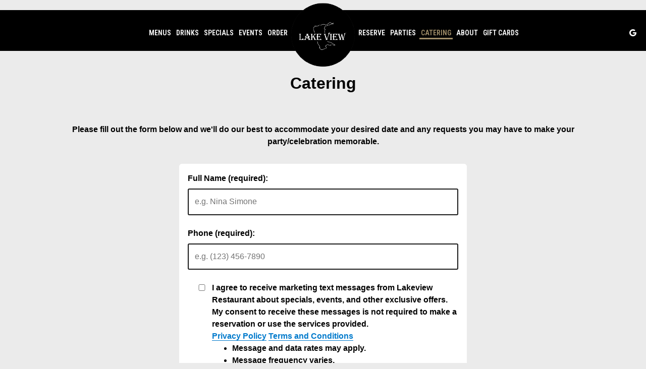

--- FILE ---
content_type: text/css; charset=utf-8
request_url: https://lakeviewct.com/lakeview-catering/css/custom.css?v1763028696&domain=lakeviewct.com
body_size: 10979
content:
@import url("//fonts.googleapis.com/css2?family=Merriweather:opsz,wght@18..144,500&family=Open+Sans&family=Roboto+Condensed:wght@600&display=swap'");
/*
Heading fonts: Roboto Condensed, sans-serif
Body fonts: Open Sans, sans-serif
Subheading fonts: Merriweather, serif
Navigtion fonts: Roboto Condensed, sans-serif
Button fonts: Roboto Condensed, sans-serif
*/
/* Custom style */
body {
  font-family: "Open Sans", sans-serif;
}

h1, h2, h3, h4, h5, h6 {
  font-family: "Roboto Condensed", sans-serif;
}

p {
  font-weight: 400;
}

/* NAV_V8 navigation with centered logo */
.navbar-regular.nav-v8 .navbar-nav > li > a,
.nav-v8 li.drop-down-link div.drop-down {
  font-family: "Roboto Condensed", sans-serif;
  font-weight: 600;
  font-size: 1.1em;
  padding: 0 6px;
  text-transform: uppercase;
}

.navbar.nav-v8 .social-square .contact-icon:hover i {
  color: #000;
}

.nav-v8 .navbar-tabs {
  margin-top: 20px;
}

.navbar.nav-v8 .navbar-tabs .nav-tab,
.navbar.nav-v8 .navbar-tabs .socialnav .social-icons-holder {
  margin-top: 10px;
}

.nav-v8 .nav-tab {
  -webkit-box-flex: 0;
      -ms-flex-positive: 0;
          flex-grow: 0;
  -ms-flex-negative: 1;
      flex-shrink: 1;
  -ms-flex-preferred-size: auto;
      flex-basis: auto;
}

.navbar.nav-v8 .navbar-nav > li {
  text-align: center;
}

.nav-v8 .logo-holder {
  -webkit-box-ordinal-group: 2;
  -ms-flex-order: 2;
      order: 2;
}

.navbar.nav-v8 li.nav-tab {
  -webkit-transition: all 0.2s ease;
  transition: all 0.2s ease;
}

.navbar.nav-v8.nav-top .desktop-navigation .navbar-nav {
  opacity: 0;
  -webkit-transition: opacity 0.2s linear 0.3s;
  transition: opacity 0.2s linear 0.3s;
}

.nav-v8 .desktop-navigation .logo-holder {
  -ms-flex-item-align: start;
      align-self: flex-start;
  height: auto;
  -ms-flex-preferred-size: 140px;
      flex-basis: 140px;
}

.nav-v8.nav-scroll .desktop-navigation .logo-holder {
  -ms-flex-preferred-size: 112px;
      flex-basis: 112px;
}

/* END NAV_V8 navigation with centered logo */
.navbar-regular.nav-v6 .navbar-nav > li > a:before {
  content: "";
  position: absolute;
  z-index: 1;
  left: 2px;
  right: 100%;
  -webkit-transition-property: right;
  transition-property: right;
  -webkit-transition-duration: 0.3s;
  transition-duration: 0.3s;
  -webkit-transition-timing-function: ease-in-out;
  transition-timing-function: ease-in-out;
  bottom: -3px;
  height: 3px;
  background: #A08E69;
}

.navbar-regular.nav-v6.nav-scroll .navbar-nav > li > a:before {
  background: #A08E69;
}

.drink-menu .navbar-regular.nav-v6 .navbar-nav > li > a:before {
  background: #A08E69;
}

.drink-menu .navbar-regular.nav-v6.nav-scroll .navbar-nav > li > a:before {
  background: #A08E69;
}

.navbar-regular.nav-v6 .navbar-nav > li > a:hover:before,
.navbar-regular.nav-v6 .navbar-nav > li > a:focus:before,
.navbar-regular.nav-v6 .navbar-nav > .active > a:before,
.navbar-regular.nav-v6 .navbar-nav > .active > a:focus:before,
.navbar-regular.nav-v6 .navbar-nav > .active > a:hover:before {
  right: 2px;
}

.section-header,
.section-wrapper h2,
.about-us-v8-content .text-wrapper h2,
.about-us-v7-content .text-wrapper h2,
.about-us-v6-content .text-wrapper h2,
.specials-v3.home-specials .section-header,
.events-wrapper .events .section-header,
.specials h1,
.events-container h1,
.about-us-page .about-us-s1-content h2,
.about-us-s4-wrapper h2,
.custom-modal .newsletter-popup .section-header {
  text-transform: uppercase;
  font-family: "Roboto Condensed", sans-serif;
  font-weight: 600;
  font-size: 4em;
}

.about-us-v8-content .text-wrapper h3,
.about-us-v8-content .text-wrapper .text-holder h2,
.about-us-s4-wrapper h3,
.reviews-v2-wrapper h3,
.tmt-section h3,
.custom_html_1-section h3,
.map-newsletter h2:not(.section-header) {
  font-family: "Merriweather", serif;
  text-transform: capitalize;
  font-weight: 500;
  font-size: 1.5em;
}

.custom-temp-btn,
.uk-overlay-panel a.custom-temp-btn,
.on-cover-content .section-wrapper a.custom-temp-btn,
.about-us-v6-wrapper .text-wrapper .text-content .custom-temp-btn,
.about-us-v7-content .text-wrapper .text-content .custom-temp-btn,
.about-us-v8-wrapper .about-us-v8-item a.custom-temp-btn,
.custom-about-us-v8-wrapper.about-us-v8-wrapper .about-us-v8-item a.custom-temp-btn,
.map-newsletter .sph-email-subscription .sph-submit-button,
.custom-modal .newsletter-popup .sph-email-subscription .sph-submit-button,
.addtocalendar.atc-style-blue .atcb-link,
.events-calendar .events-calendar-toolbar .custom-temp-btn,
.specials-v3.home-specials div a.custom-temp-btn,
.food-menu-nav .food-menu-nav-item,
.food-menu-v2-wrapper .food-menu-nav .food-menu-nav-item,
.drink-menu-v2-wrapper .food-menu-nav .food-menu-nav-item,
.locations-page .food-menu-nav .food-menu-nav-item,
.locations-page .location-info-item .custom-temp-btn,
.locations-v2-page .items-holder .custom-temp-btn,
.about-us-page .custom-temp-btn,
.about-us-page .about-us-v7-content .text-wrapper .text-content .custom-temp-btn,
.about-us-page .about-us-v8-wrapper .about-us-v8-item a.custom-temp-btn,
.reservations-and-parties .custom-temp-btn,
.party.reservations-page .custom-temp-btn,
.party.party-images .custom-temp-btn,
.party.catering .custom-temp-btn,
.party.jobs-page .custom-temp-btn {
  padding: 8px 40px;
  text-transform: uppercase;
  background-color: #000;
  background: #000;
  color: #fff;
  border-width: 3px;
  border-style: solid;
  border-color: #000;
  font-family: "Roboto Condensed", sans-serif;
  font-weight: 600;
  font-size: 18px;
  -webkit-box-shadow: none;
          box-shadow: none;
  border-radius: 15px;
  -webkit-transition: all 0.3s ease-in-out;
  transition: all 0.3s ease-in-out;
  line-height: 1.4em;
  display: inline-block;
  position: relative;
  vertical-align: middle;
  -webkit-transform: perspective(1px) translateZ(0);
  transform: perspective(1px) translateZ(0);
  -webkit-box-shadow: 0 0 1px transparent;
          box-shadow: 0 0 1px transparent;
  -webkit-transition-property: color;
  transition-property: color;
  -webkit-transition-duration: 0.3s;
  transition-duration: 0.3s;
}
.custom-temp-btn:before,
.uk-overlay-panel a.custom-temp-btn:before,
.on-cover-content .section-wrapper a.custom-temp-btn:before,
.about-us-v6-wrapper .text-wrapper .text-content .custom-temp-btn:before,
.about-us-v7-content .text-wrapper .text-content .custom-temp-btn:before,
.about-us-v8-wrapper .about-us-v8-item a.custom-temp-btn:before,
.custom-about-us-v8-wrapper.about-us-v8-wrapper .about-us-v8-item a.custom-temp-btn:before,
.map-newsletter .sph-email-subscription .sph-submit-button:before,
.custom-modal .newsletter-popup .sph-email-subscription .sph-submit-button:before,
.addtocalendar.atc-style-blue .atcb-link:before,
.events-calendar .events-calendar-toolbar .custom-temp-btn:before,
.specials-v3.home-specials div a.custom-temp-btn:before,
.food-menu-nav .food-menu-nav-item:before,
.food-menu-v2-wrapper .food-menu-nav .food-menu-nav-item:before,
.drink-menu-v2-wrapper .food-menu-nav .food-menu-nav-item:before,
.locations-page .food-menu-nav .food-menu-nav-item:before,
.locations-page .location-info-item .custom-temp-btn:before,
.locations-v2-page .items-holder .custom-temp-btn:before,
.about-us-page .custom-temp-btn:before,
.about-us-page .about-us-v7-content .text-wrapper .text-content .custom-temp-btn:before,
.about-us-page .about-us-v8-wrapper .about-us-v8-item a.custom-temp-btn:before,
.reservations-and-parties .custom-temp-btn:before,
.party.reservations-page .custom-temp-btn:before,
.party.party-images .custom-temp-btn:before,
.party.catering .custom-temp-btn:before,
.party.jobs-page .custom-temp-btn:before {
  content: "";
  position: absolute;
  z-index: -1;
  top: 0;
  left: 0;
  right: 0;
  bottom: 0;
  -webkit-transform: scaleX(0);
  transform: scaleX(0);
  -webkit-transform-origin: 0 50%;
  transform-origin: 0 50%;
  -webkit-transition-property: transform;
  -webkit-transition-property: -webkit-transform;
  transition-property: -webkit-transform;
  transition-property: transform;
  transition-property: transform, -webkit-transform;
  -webkit-transition-duration: 0.3s;
  transition-duration: 0.3s;
  -webkit-transition-timing-function: ease-out;
  transition-timing-function: ease-out;
  background: #fff;
}

.custom-temp-btn:hover,
.custom-temp-btn:focus,
.custom-temp-btn:active,
.uk-overlay-panel a.custom-temp-btn:hover,
.on-cover-content .section-wrapper a.custom-temp-btn:hover,
.about-us-v6-wrapper .text-wrapper .text-content .custom-temp-btn:hover,
.about-us-v7-content .text-wrapper .text-content .custom-temp-btn:hover,
.about-us-v8-wrapper .about-us-v8-item a.custom-temp-btn:hover,
.custom-about-us-v8-wrapper.about-us-v8-wrapper .about-us-v8-item a.custom-temp-btn:hover,
.specials-v3.home-specials div a.custom-temp-btn:hover,
.map-newsletter .sph-email-subscription .sph-submit-button:hover,
.custom-modal .newsletter-popup .sph-email-subscription .sph-submit-button:hover,
.addtocalendar.atc-style-blue .atcb-link:hover,
.events-calendar .events-calendar-toolbar .custom-temp-btn:hover,
.events-calendar .events-calendar-toolbar .custom-temp-btn:focus,
.events-calendar .events-calendar-toolbar .custom-temp-btn.active,
.tmt-section a.custom-temp-btn:hover,
.food-menu-nav .food-menu-nav-item:hover,
.food-menu-nav .food-menu-nav-item:focus,
.food-menu-nav .food-menu-nav-item.active,
.food-menu-v2-wrapper .food-menu-nav .food-menu-nav-item:hover,
.food-menu-v2-wrapper .food-menu-nav .food-menu-nav-item:focus,
.food-menu-v2-wrapper .food-menu-nav .food-menu-nav-item.active,
.drink-menu-v2-wrapper .food-menu-nav .food-menu-nav-item:hover,
.drink-menu-v2-wrapper .food-menu-nav .food-menu-nav-item:focus,
.drink-menu-v2-wrapper .food-menu-nav .food-menu-nav-item.active,
.locations-page .food-menu-nav .food-menu-nav-item:hover,
.locations-page .food-menu-nav .food-menu-nav-item:focus,
.locations-page .food-menu-nav .food-menu-nav-item.active,
.locations-page .location-info-item .custom-temp-btn:hover,
.locations-page .location-info-item .custom-temp-btn:focus,
.locations-v2-page .items-holder .custom-temp-btn:hover,
.locations-v2-page .items-holder .custom-temp-btn:focus,
.about-us-page .custom-temp-btn:hover,
.about-us-page .about-us-v7-content .text-wrapper .text-content .custom-temp-btn:hover,
.about-us-page .about-us-v8-wrapper .about-us-v8-item a.custom-temp-btn:hover,
.reservations-and-parties .custom-temp-btn:hover,
.party.reservations-page .custom-temp-btn:hover,
.party.party-images .custom-temp-btn:hover,
.party.catering .custom-temp-btn:hover,
.party.jobs-page .custom-temp-btn:hover {
  text-decoration: none;
  background-color: #fff;
  background: #fff;
  color: #000;
  border-width: 3px;
  border-style: solid;
  border-color: #000;
  opacity: 1;
  color: #000;
  background: #000;
  background-color: #000;
}
.custom-temp-btn:hover:before,
.custom-temp-btn:focus:before,
.custom-temp-btn:active:before,
.uk-overlay-panel a.custom-temp-btn:hover:before,
.on-cover-content .section-wrapper a.custom-temp-btn:hover:before,
.about-us-v6-wrapper .text-wrapper .text-content .custom-temp-btn:hover:before,
.about-us-v7-content .text-wrapper .text-content .custom-temp-btn:hover:before,
.about-us-v8-wrapper .about-us-v8-item a.custom-temp-btn:hover:before,
.custom-about-us-v8-wrapper.about-us-v8-wrapper .about-us-v8-item a.custom-temp-btn:hover:before,
.specials-v3.home-specials div a.custom-temp-btn:hover:before,
.map-newsletter .sph-email-subscription .sph-submit-button:hover:before,
.custom-modal .newsletter-popup .sph-email-subscription .sph-submit-button:hover:before,
.addtocalendar.atc-style-blue .atcb-link:hover:before,
.events-calendar .events-calendar-toolbar .custom-temp-btn:hover:before,
.events-calendar .events-calendar-toolbar .custom-temp-btn:focus:before,
.events-calendar .events-calendar-toolbar .custom-temp-btn.active:before,
.tmt-section a.custom-temp-btn:hover:before,
.food-menu-nav .food-menu-nav-item:hover:before,
.food-menu-nav .food-menu-nav-item:focus:before,
.food-menu-nav .food-menu-nav-item.active:before,
.food-menu-v2-wrapper .food-menu-nav .food-menu-nav-item:hover:before,
.food-menu-v2-wrapper .food-menu-nav .food-menu-nav-item:focus:before,
.food-menu-v2-wrapper .food-menu-nav .food-menu-nav-item.active:before,
.drink-menu-v2-wrapper .food-menu-nav .food-menu-nav-item:hover:before,
.drink-menu-v2-wrapper .food-menu-nav .food-menu-nav-item:focus:before,
.drink-menu-v2-wrapper .food-menu-nav .food-menu-nav-item.active:before,
.locations-page .food-menu-nav .food-menu-nav-item:hover:before,
.locations-page .food-menu-nav .food-menu-nav-item:focus:before,
.locations-page .food-menu-nav .food-menu-nav-item.active:before,
.locations-page .location-info-item .custom-temp-btn:hover:before,
.locations-page .location-info-item .custom-temp-btn:focus:before,
.locations-v2-page .items-holder .custom-temp-btn:hover:before,
.locations-v2-page .items-holder .custom-temp-btn:focus:before,
.about-us-page .custom-temp-btn:hover:before,
.about-us-page .about-us-v7-content .text-wrapper .text-content .custom-temp-btn:hover:before,
.about-us-page .about-us-v8-wrapper .about-us-v8-item a.custom-temp-btn:hover:before,
.reservations-and-parties .custom-temp-btn:hover:before,
.party.reservations-page .custom-temp-btn:hover:before,
.party.party-images .custom-temp-btn:hover:before,
.party.catering .custom-temp-btn:hover:before,
.party.jobs-page .custom-temp-btn:hover:before {
  background: #fff;
  background-color: #fff;
  -webkit-transform: scaleX(1);
  transform: scaleX(1);
}

.uk-overlay-panel a.custom-temp-btn, .custom-about-us-v8-wrapper.about-us-v8-wrapper .about-us-v8-item-0 a.custom-temp-btn {
  background-color: #fff;
  background: #fff;
  color: #000;
  border-width: 3px;
  border-style: solid;
  border-color: #fff;
}
.uk-overlay-panel a.custom-temp-btn:before, .custom-about-us-v8-wrapper.about-us-v8-wrapper .about-us-v8-item-0 a.custom-temp-btn:before {
  background: #000;
}

.uk-overlay-panel a.custom-temp-btn:hover, .custom-about-us-v8-wrapper.about-us-v8-wrapper .about-us-v8-item-0 a.custom-temp-btn:hover {
  background-color: #000;
  background: #000;
  color: #fff;
  border-width: 3px;
  border-style: solid;
  border-color: #fff;
  color: #fff;
  background: #fff;
  background-color: #fff;
}
.uk-overlay-panel a.custom-temp-btn:hover:before, .custom-about-us-v8-wrapper.about-us-v8-wrapper .about-us-v8-item-0 a.custom-temp-btn:hover:before {
  background: #000;
  background-color: #000;
  -webkit-transform: scaleX(1);
  transform: scaleX(1);
}

.custom-modal .newsletter-popup .sph-email-subscription .sph-submit-button,
.addtocalendar.atc-style-blue .atcb-link {
  overflow-x: hidden;
}

/* Gallery hover initial */
.gallery-hover {
  position: relative;
  overflow: hidden;
  -webkit-transition: all 0.35s ease-in-out;
  transition: all 0.35s ease-in-out;
}
.gallery-hover a,
.gallery-hover .image-holder {
  color: inherit;
  position: relative;
  overflow: hidden;
}
.gallery-hover a:hover,
.gallery-hover .image-holder:hover {
  text-decoration: none;
}
.gallery-hover img {
  width: 100%;
  height: 100%;
}
.gallery-hover .info {
  position: absolute;
  top: 0;
  bottom: 0;
  left: 0;
  right: 0;
  display: -webkit-box;
  display: -ms-flexbox;
  display: flex;
  -webkit-box-orient: horizontal;
  -webkit-box-direction: normal;
      -ms-flex-flow: row wrap;
          flex-flow: row wrap;
  -webkit-box-pack: center;
      -ms-flex-pack: center;
          justify-content: center;
  -webkit-box-align: center;
      -ms-flex-align: center;
          align-items: center;
  -ms-flex-line-pack: center;
      align-content: center;
  text-align: center;
  -webkit-backface-visibility: hidden;
  backface-visibility: hidden;
  background: rgba(0, 0, 0, 0.8);
}
.gallery-hover .info h3,
.gallery-hover .info p {
  display: none;
}
.gallery-hover .info h3 {
  margin: 0 auto;
  padding: 5px;
  color: #fff;
  font-size: 1.5em;
}
.gallery-hover .info p {
  position: relative;
  margin: 0 auto;
  padding: 10px 15px;
  line-height: 1.1em;
  color: #fff;
  font-size: 1.3em;
}

/* Gallery hover initial END */
/*HOMEPAGE*/
/* Line borders setup */
.plain-line-border,
.plain-line-border:before {
  height: 10px;
}

.section-wrapper .top-line-border:before,
.section-wrapper .bottom-line-border:before {
  left: 0;
  right: 0;
}

.section-wrapper.animation-element .top-line-border:before,
.section-wrapper.animation-element .bottom-line-border:before,
.animation-element .top-line-border:before,
.animation-element .bottom-line-border:before {
  left: 0;
  right: 0;
  opacity: 1;
}

.section-wrapper.animation-element.animate .top-line-border:before,
.section-wrapper.animation-element.animate .bottom-line-border:before,
.animation-element.animate .top-line-border:before,
.animation-element.animate .bottom-line-border:before {
  left: 0;
  right: 0;
  opacity: 1;
}

/* END Line borders setup */
/* Slideshow and cover content */
.uk-overlay-background {
  background: rgba(0, 0, 0, 0.6);
}

.on-cover-content .section-wrapper .section-header,
.uk-overlay-panel h2 {
  margin-top: 70px;
  text-transform: uppercase;
  font-family: "Roboto Condensed", sans-serif;
  font-weight: 600;
  font-size: 4.2em;
}

.home-page .uk-slidenav-contrast,
.home-page .uk-slidenav-contrast:focus {
  color: rgba(255, 255, 255, 0.7);
}

.home-page .uk-slidenav-contrast:hover {
  color: white;
}

.home-page .uk-slidenav-contrast.uk-slidenav:focus-visible {
  outline-color: #fff;
}

.home-page .uk-dotnav-contrast > * > * {
  background: transparent;
  border: 1px solid #fff;
  opacity: 1;
}

.home-page .uk-dotnav-contrast > .uk-active > *,
.home-page .uk-dotnav-contrast > * > :focus,
.home-page .uk-dotnav-contrast > * > :hover {
  background: #fff;
  border: 1px solid #fff;
  opacity: 1;
  -webkit-transform: scale(1);
  transform: scale(1);
}

.home-page .uk-dotnav-contrast.uk-dotnav a:focus-visible {
  outline-color: #fff;
}

.on-cover-content .section-wrapper .buttons-group-holder,
.uk-overlay-panel .buttons-group-holder {
  padding-top: 10px;
}

/* Slideshow and cover content end*/
/*Banner section*/
.banner-section {
  padding: 30px 0;
  background: #000;
  color: #fff;
}

.banner-section .container {
  text-align: center;
}

.home-page .banner-section h2 {
  font-family: "Open Sans", sans-serif;
  font-size: 1.3em;
  -webkit-box-pack: center;
      -ms-flex-pack: center;
          justify-content: center;
}

.banner-section .banner-pin {
  color: #fff;
  font-size: 1.1em;
}

.banner-section .banner-pin:hover,
.banner-section .banner-pin:focus,
.banner-section .banner-pin.active {
  color: #fff;
}

/*Banner section end*/
/*About us section*/
.about-us-v8-wrapper:before {
  background-position: left top;
}

.about-us-v8-content .text-wrapper h3,
.about-us-v8-content .text-wrapper .text-holder h2 {
  margin-top: 10px;
  margin-bottom: 20px;
  color: #000;
}

.about-us-v8-content .text-content.title-bar h2.about-title:after {
  background-color: #000;
}

/*About us section end*/
/*Custom about us section*/
#aboutus_v8_custom:before {
  background-attachment: scroll;
}

.about-us-v8-wrapper.custom-about-us-v8-wrapper:before {
  background-position: right top;
}

.custom-about-us-v8-wrapper .about-us-v8-content .text-wrapper h3 {
  color: #fff;
}

/*Custom about us section end*/
/*Custom html 1 section*/
.custom_html_1-section {
  color: #000;
  background-color: #FBF8F2;
}

.custom_html_1-section .container,
.custom_html_1-section h2 {
  text-align: center;
}

.custom_html_1-section h2 {
  margin-top: 0;
}

.custom_html_1-section h3 {
  margin: 25px auto;
}

.custom_html_1-section p {
  text-align: center !important;
}

/*Custom html 1 section end*/
/*TMT section*/
.tmt-section h2 {
  margin-top: 20px;
  margin-bottom: 10px;
}

.tmt-section h3 {
  margin-top: 20px;
  padding-bottom: 5px;
}

.tmt-section p {
  font-size: 1.3em;
  margin: 10px auto 15px auto;
}

.tmt-section a.custom-temp-btn {
  margin: 10px 5px;
}

/*TMT section end*/
/* Reservations TMT section */
.reservations-tmt-section {
  padding: 0;
  background-color: #fff;
  background-position: center;
}

.reservations-tmt-section .container {
  padding: 50px 0;
  width: 90%;
}

.reservations-tmt-section .section-header {
  color: #000;
}

.reservations-tmt-section h3 {
  color: #000;
}

.reservations-tmt-section p {
  color: #000;
}

/* Reservations TMT section end */
/* Order TMT section */
.order-tmt-section {
  padding: 0;
  background-color: #fff;
  background-position: center;
}

.order-tmt-section .container {
  padding: 50px 0;
  width: 90%;
}

.order-tmt-section .section-header {
  color: #000;
}

.order-tmt-section .section-header:after {
  content: "";
  display: block;
  position: relative;
  margin: 15px auto;
  height: 5px;
  background-color: #bd6519;
  width: 40%;
}

.order-tmt-section h3 {
  color: #000;
}

.order-tmt-section p {
  color: #000;
}

/* Order TMT section end */
/* Private Parties TMT section */
.private-parties-tmt-section {
  padding: 0;
  background-color: #fff;
  background-position: center;
}

.private-parties-tmt-section .container {
  padding: 50px 0;
  width: 90%;
}

.private-parties-tmt-section .section-header {
  color: #000;
}

.private-parties-tmt-section h3 {
  color: #000;
}

.private-parties-tmt-section p {
  color: #000;
}

/* Private Parties TMT section end */
/* Catering TMT section */
.catering-tmt-section {
  padding: 0;
  background-color: #fff;
  background-position: center;
}

.catering-tmt-section .container {
  padding: 50px 0;
  width: 90%;
}

.catering-tmt-section .section-header {
  color: #000;
}

.catering-tmt-section h3 {
  color: #000;
}

.catering-tmt-section p {
  color: #000;
}

/* Catering TMT section end */
/* Jobs TMT section */
.jobs-tmt-section {
  padding: 0;
  background-color: #fff;
  background-position: center;
}

.jobs-tmt-section .container {
  padding: 50px 0;
  width: 90%;
}

.jobs-tmt-section .section-header {
  color: #000;
}

.jobs-tmt-section h3 {
  color: #000;
}

.jobs-tmt-section p {
  color: #000;
}

/* Jobs TMT section end */
/*Gallery section V1*/
.gallery {
  background-position: center;
}

.gallery .section-header {
  color: #000;
  margin-top: 0;
  margin-bottom: 20px;
}

.gallery_v1 .gallery-item {
  padding: 15px;
}

.gallery_v1 .gallery-item a {
  border-radius: 15px;
}

.gallery_v1 .gallery-item img {
  border-radius: 15px;
}

/*Gallery section V1 end*/
/*Gallery section V4*/
.gallery-v4-wrapper {
  background-color: #3a3a3a;
}

/*Gallery section V4 end*/
.fancybox-skin {
  border-radius: 0;
}

/*Reviews section*/
.reviews-v2-wrapper {
  background-color: #000;
  background-image: url("https://static.spotapps.co/website_images/ab_websites/606301_website_v1/review_back.jpg");
  background-size: cover;
  background-position: center;
  background-attachment: scroll;
  color: #fff;
}

.reviews-v2-wrapper h2 {
  position: relative;
  margin-top: 20px;
  margin-bottom: 0;
  color: #fff;
  z-index: 1;
}

.reviews-v2-wrapper h3 {
  margin-top: 5px;
  color: #fff;
}

.reviews-v2-wrapper h4 {
  font-family: "Open Sans", sans-serif;
  text-transform: capitalize;
  margin: 20px auto 15px;
  color: #fff;
}

.reviews-v2-wrapper h4 .fa.fa-star {
  color: #fff;
  font-size: 0.8em;
}

.reviews-v2-wrapper .review-quote {
  color: #fff;
  opacity: 1;
}

.reviews-v2-wrapper .review-text {
  padding-top: 0;
}

.reviews-v2-wrapper .review-text p {
  line-height: 1.5em;
}

.owl-theme .owl-dots .owl-dot button {
  background: transparent;
  border: 1px solid #fff;
  opacity: 1;
}

.owl-theme .owl-dots .owl-dot.active button,
.owl-theme .owl-dots .owl-dot:hover button {
  background: #fff;
  border: 1px solid #fff;
  opacity: 1;
}

.reviews-v2-wrapper .owl-theme .owl-dots .owl-dot button:focus-visible {
  outline: 1px solid #fff;
  outline-offset: 2px;
}

.reviews-v2-wrapper .owl-carousel .owl-nav button,
.reviews-v2-wrapper .owl-carousel .owl-nav button:focus {
  color: rgba(255, 255, 255, 0.7);
}

.reviews-v2-wrapper .owl-carousel .owl-nav button:hover {
  color: white;
}

.reviews-v2-wrapper .owl-carousel .owl-nav button:focus-visible {
  outline: 1px solid #fff;
  outline-offset: 2px;
}

/*Reviews section end*/
/* Newsletter common option for newsletter sections and popup */
.sph-email-subscription .sph-email-form input::-webkit-input-placeholder {
  -webkit-transition: linear 0.3s;
  transition: linear 0.3s;
  -webkit-transform-origin: 0 50%;
          transform-origin: 0 50%;
}
.sph-email-subscription .sph-email-form input:focus::-webkit-input-placeholder {
  -webkit-transform: scale(0);
          transform: scale(0);
  opacity: 0;
}

/*Newsletter section*/
.map-newsletter {
  border-right: none;
}

.map-newsletter .text-wrapper:before {
  background-color: #fff;
}

.map-newsletter .text-wrapper:before {
  background-position: top left;
}

.map-newsletter .section-header {
  padding-bottom: 15px;
  color: #000;
}

.map-newsletter h2:not(.section-header),
.map-newsletter .sph-email-subscription p {
  color: #000;
}

.map-newsletter .sph-email-subscription h2,
.map-newsletter .sph-email-subscription p {
  margin-bottom: 20px;
  font-family: "Open Sans", sans-serif;
  text-transform: none;
  color: #000;
  font-size: 1.3em;
  font-weight: 400;
}

.map-newsletter .sph-email-subscription .sph-email-input {
  padding: 8px 40px;
  padding-left: 5px;
  padding-right: 5px;
  background-color: transparent;
  color: #000;
  border-bottom: 2px solid #000;
  border-width: 2px;
}

.map-newsletter .sph-email-subscription input::-webkit-input-placeholder {
  color: #000;
}

.map-newsletter .sph-email-subscription input:-moz-placeholder { /* Firefox 18- */
  color: #000;
}

.map-newsletter .sph-email-subscription input::-moz-placeholder { /* Firefox 19+ */
  color: #000;
}

.map-newsletter .sph-email-subscription input:-ms-input-placeholder {
  color: #000;
}

.map-newsletter .bar {
  top: -8px;
}

.map-newsletter .bar:before,
.map-newsletter .bar:after {
  background: #000;
}

.googlemap-v3-wrapper .triangle {
  display: none;
}

.sph-response-message {
  color: #000;
}

.googlemap-v3-wrapper input:-webkit-autofill,
.googlemap-v3-wrapper input:-webkit-autofill:hover,
.googlemap-v3-wrapper input:-webkit-autofill:focus,
.googlemap-v3-wrapper input:-webkit-autofill:active {
  -webkit-text-fill-color: #000;
  color: #000 !important;
}

.map-newsletter .sph-email-subscription label {
  color: #000;
}

/*Newsletter section end*/
/*Newsletter popup section*/
.custom-modal .modal-content {
  background-color: #fff;
}

.custom-modal .modal-content::before {
  content: "";
  position: absolute;
  top: 0;
  left: 0;
  width: 100%;
  height: 100%;
  z-index: -1;
  pointer-events: none;
}

.custom-modal .newsletter-popup .section-header {
  color: #000;
}

.custom-modal .newsletter-popup .sph-email-subscription h2,
.custom-modal .newsletter-popup .sph-email-subscription label h2,
.custom-modal .newsletter-popup .sph-email-subscription p,
.custom-modal .newsletter-popup .sph-email-subscription label p {
  font-family: "Open Sans", sans-serif;
  font-size: 1.3em;
  color: #000;
}

.custom-modal .newsletter-popup .sph-email-subscription h2,
.custom-modal .newsletter-popup .sph-email-subscription p {
  font-weight: 400;
}

.custom-modal .newsletter-popup .sph-email-subscription .sph-email-input {
  color: #000;
  border: 1px solid #000;
  background-color: transparent;
  padding: 9px 5px;
}

.custom-modal .newsletter-popup .sph-email-subscription .sph-email-input::-webkit-input-placeholder {
  color: #000;
}

.custom-modal .newsletter-popup .sph-email-subscription .sph-email-input:-moz-placeholder { /* Firefox 18- */
  color: #000;
}

.custom-modal .newsletter-popup .sph-email-subscription .sph-email-input::-moz-placeholder { /* Firefox 19+ */
  color: #000;
}

.custom-modal .newsletter-popup .sph-email-subscription .sph-email-input:-ms-input-placeholder {
  color: #000;
}

.custom-modal .newsletter-popup .sph-email-subscription input:-webkit-autofill,
.custom-modal .newsletter-popup .sph-email-subscription input:-webkit-autofill:hover,
.custom-modal .newsletter-popup .sph-email-subscription input:-webkit-autofill:focus,
.custom-modal .newsletter-popup .sph-email-subscription input:-webkit-autofill:active {
  -webkit-text-fill-color: #000;
  color: #000 !important;
}

.custom-modal .newsletter-popup .bar:before,
.custom-modal .newsletter-popup .bar:after {
  background: #000;
}

.map-newsletter .sph-email-subscription label,
.custom-modal .newsletter-popup .sph-email-subscription label {
  font-family: "Open Sans", sans-serif !important;
  color: #000;
  text-transform: none;
  font-weight: 400 !important;
}

.custom-modal .close {
  color: #000;
  opacity: 1;
}

.custom-modal .close:hover {
  color: #000;
  opacity: 0.8;
}

/*Newsletter popup section end*/
/*Newsletter response message*/
.sph-response-message {
  font-size: 1.4em;
}

/*Openstreetmap section*/
.maps-wrapper .custom-temp-btn.reset-zoom-btn,
.maps-wrapper.about-us-s3-wrapper .reset-zoom-btn {
  right: 7px;
}

/*Openstreetmap section end*/
/*Contact section*/
.contact-v3 {
  background-color: #000;
  color: #fff;
  text-align: left;
}

.contact-v3::before {
  background: none;
}

.contact-v3 .contact-us p {
  margin: 0;
}

.contact-v3 .days {
  padding: 0;
  text-transform: capitalize;
}

.contact-v3 .from-to {
  text-transform: uppercase;
}

.contact-v3 a {
  text-decoration: none;
  color: #fff;
}

.contact-v3 a:focus {
  color: #fff;
}

/*Contact section end*/
/*Contact v4 section*/
/*Contact v4 section end*/
.footer-v2-wrapper {
  border-top: 2px solid #A08E69;
}

.footer-v2-wrapper p {
  font-size: 1.3em;
}

.footer-v2-wrapper a:hover,
.footer-v2-wrapper a:active,
.footer-v2-wrapper a:focus {
  color: #A08E69;
}

/*HOMEPAGE END*/
/*ABOUT US PAGE*/
.about-page-content {
  min-height: 100vh;
}

.about-page-content .about-us-v7-wrapper .about-us-v7-content:first-of-type {
  background-position: center;
}

.about-page-content .about-us-v7-content .text-wrapper:before {
  background-position: center;
}

.about-page-content .about-us-v7-content .text-wrapper .text-content {
  padding: 40px 6%;
}

.about-page-content .about-us-v7-content .text-wrapper .text-content,
.about-page-content .about-us-v7-content .text-wrapper .text-content * {
  text-align: left !important;
}

/*About us page custom html section s4*/
.about-us-s4-wrapper {
  min-height: 220px;
  padding: 40px 5%;
  color: #fff;
  background-color: #000;
}

.about-us-s4-wrapper h2 {
  margin-top: 15px;
}

.about-us-s4-wrapper .container,
.about-us-s4-wrapper h2 {
  text-align: center;
}

.about-us-s4-wrapper p {
  text-align: center !important;
}

/*About us page custom html section s4 end*/
/*ABOUT US PAGE END*/
/*FOOD AND DRINKS PAGE*/
.food-menu-page .food-menu-v2-wrapper,
.drink-menu-page .drink-menu-v2-wrapper {
  padding-top: 85px;
}

.food-menu-v2-wrapper .section-header,
.drink-menu-v2-wrapper .section-header {
  color: #000;
}

.food-menu-nav .food-menu-nav-item {
  padding: 8px 40px;
}

.food-menu-grid-item-content {
  border-radius: 0;
}

.drink-menu .food-menu-page h2,
.drink-menu .drink-menu-page h2,
.food-menu-grid h2.menu-section-name {
  font-family: "Roboto Condensed", sans-serif;
  text-transform: uppercase;
  font-size: 2em;
  color: #000;
}

.food-menu-grid h3,
.food-menu-grid .food-item-title,
.food-menu-grid .food-price {
  font-family: "Open Sans", sans-serif;
  font-size: 1.3em;
}

.food-menu-grid p,
.food-menu-grid .food-item-description {
  font-size: 1.2em;
}

.food-menu-grid-item-content .food-menu-content {
  border-left: 1px solid #000;
}

.food-menu-grid p,
.food-menu-grid .menu-description p {
  color: #000;
}

.food-menu-grid .food-menu-description p {
  color: #000;
}

.food-menu-grid .food-item-description {
  color: #000;
}

.food-menu-grid .food-item-description p {
  font-size: inherit;
  color: inherit;
}

.food-menu-grid .food-item-title,
.food-menu-grid .food-price {
  color: #000;
}

.food-menu-grid .food-price {
  color: #000;
}

.food-menu-page .food-menu-grid-item-content {
  background: #fff;
  border-radius: 0;
  box-shadow: 0px 0px 10px 0px rgba(0, 0, 0, 0.2);
  -webkit-box-shadow: 0px 0px 10px 0px rgba(0, 0, 0, 0.2);
  -moz-box-shadow: 0px 0px 10px 0px rgba(0, 0, 0, 0.2);
}

.food-menu-page .food-menu-grid .food-item-holder {
  border-bottom: 1px solid #e4e4e4;
}

/* Drinks only set*/
.drink-menu-v2-wrapper .food-menu-grid-item-content .food-menu-content {
  border-left: 1px solid #000;
}

.drink-menu-v2-wrapper .section-header {
  color: #000;
}

.drink-menu-v2-wrapper h2,
.drink-menu .drink-menu-page h2,
.drink-menu-v2-wrapper h2.menu-section-name,
.drink-menu .drink-menu-page h2.menu-section-name {
  color: #000;
  text-transform: uppercase;
}

.drink-menu-v2-wrapper .food-menu-grid .food-item-description p {
  font-size: inherit;
  color: inherit;
}

.drink-menu-v2-wrapper .food-menu-grid p,
.drink-menu-grid .menu-description p {
  color: #000;
}

.drink-menu-v2-wrapper .food-menu-grid .food-menu-description p {
  color: #000;
}

.drink-menu-v2-wrapper .food-menu-grid .food-item-description {
  color: #000;
}

.drink-menu-v2-wrapper .food-menu-grid .food-item-title,
.drink-menu-v2-wrapper .food-menu-grid .food-price {
  color: #000;
}

.drink-menu-v2-wrapper .food-menu-grid .food-price {
  color: #000;
}

.food-menu-page .drink-menu-v2-wrapper .food-menu-grid-item-content {
  background: #fff;
  border-radius: 0;
  box-shadow: 0px 0px 10px 0px rgba(0, 0, 0, 0.2);
  -webkit-box-shadow: 0px 0px 10px 0px rgba(0, 0, 0, 0.2);
  -moz-box-shadow: 0px 0px 10px 0px rgba(0, 0, 0, 0.2);
}

.food-menu-page .drink-menu-v2-wrapper .food-menu-grid .food-item-holder {
  border-bottom: 1px solid #e4e4e4;
}

.food-menu-v2-wrapper .empty-content-message h2,
.food-menu-v2-wrapper .empty-content-message p strong {
  color: #000;
}

.drink-menu-v2-wrapper .empty-content-message h2,
.drink-menu-v2-wrapper .empty-content-message p strong {
  color: #000;
}

/*FOOD AND DRINKS PAGE END*/
/*SPECIALS PAGE*/
.onespecial {
  font-size: 1.2em;
}

.specials h1 {
  color: #fff;
}

.specials h2 {
  color: #fff;
}

/*SPECIALS PAGE END*/
/*EVENTS PAGE*/
.event-content {
  -webkit-box-align: start;
      -ms-flex-align: start;
          align-items: flex-start;
}

.events-container h1 {
  color: #fff;
}

.events-container h2 {
  font-weight: 400;
  color: #fff;
}

.events-container .event-main-text,
.events-container .event-info-text p,
.events-container .event-time {
  font-family: "Open Sans", sans-serif;
  font-size: 1.2em;
}

.atc-style-blue .atcb-list {
  width: 100%;
}

.events-calendar .calendar-slider-nav .events-slider-month-year {
  font-family: "Open Sans", sans-serif;
  font-size: 1.7em;
}

.events-calendar .events-calendar-toolbar {
  border-radius: 0;
  background-color: #fff;
  border-color: #fff;
}

.events-calendar .event-calendar-card,
.events-calendar .event-calendar-modal-dialog {
  border-radius: 5px;
  background-color: #222;
  border-color: #fff;
}

.events-calendar .event-calendar-card p,
.events-calendar .event-calendar-modal p,
.events-calendar .event-calendar-card .event-read-more,
.events-calendar .event-calendar-modal-close {
  color: #fff;
}

.events-calendar .event-calendar-modal-close:focus-visible {
  outline-color: #fff;
}

.events-calendar .event-calendar-card:focus-visible {
  outline-color: #fff;
}

.events-calendar select.events-calendar-toolbar-item-select {
  -webkit-transition: color 0.4s ease-in-out;
  transition: color 0.4s ease-in-out;
  background-image: linear-gradient(45deg, transparent 50%, #808080 50%), linear-gradient(135deg, #808080 50%, transparent 50%) !important;
}

.events-calendar .events-calendar-toolbar select.events-calendar-toolbar-item-select:hover,
.events-calendar .events-calendar-toolbar select.events-calendar-toolbar-item-select:focus {
  background-image: linear-gradient(45deg, transparent 50%, #808080 50%), linear-gradient(135deg, #808080 50%, transparent 50%) !important;
}

.events-calendar .events-pinboard-view .event-calendar-card::before {
  background: -webkit-gradient(linear, left bottom, left top, from(transparent), color-stop(75%, transparent), to(rgba(255, 255, 255, 0.5)));
  background: linear-gradient(0deg, transparent, transparent 75%, rgba(255, 255, 255, 0.5));
}

/*EVENTS PAGE END*/
/*GIFT CARDS PAGE*/
.gift-cards-page h1 {
  margin-top: 35px;
}

/*GIFT CARDS PAGE END*/
/* TMT PAGES */
/* TMT PAGES END */
.drink-menu .pagecontent {
  padding-top: 150px;
}

.empty-content-message h2,
.empty-content-message p,
.food-menu-page .empty-content-message h2,
.food-menu-page .empty-content-message p {
  text-transform: none;
  text-align: center;
  font-family: "Open Sans", sans-serif;
  font-size: 1.3em;
}

/* Gallery hover effect 1 */
/* Gallery hover animation_1: image zoom no info panel */
.gallery-hover.animation_1 .img {
  -webkit-transform: scale(1);
  transform: scale(1);
  -webkit-transition: all 0.35s ease-in-out;
  transition: all 0.35s ease-in-out;
}
.gallery-hover.animation_1 a:hover .img,
.gallery-hover.animation_1 .image-holder:hover .img {
  -webkit-transform: scale(1.2);
  transform: scale(1.2);
}

/* Gallery hover effects 4, 5, 6 */
.gallery-hover.animation_4 .img,
.gallery-hover.animation_5 .img,
.gallery-hover.animation_6 .img {
  -webkit-transition: all 0.3s ease-in-out;
  transition: all 0.3s ease-in-out;
  -webkit-transform: scale(1);
  transform: scale(1);
}
.gallery-hover.animation_4 .info,
.gallery-hover.animation_5 .info,
.gallery-hover.animation_6 .info {
  -webkit-transition: all 0.3s ease-in-out;
  transition: all 0.3s ease-in-out;
}
.gallery-hover.animation_4 .info h3, .gallery-hover.animation_4 .info p,
.gallery-hover.animation_5 .info h3,
.gallery-hover.animation_5 .info p,
.gallery-hover.animation_6 .info h3,
.gallery-hover.animation_6 .info p {
  display: block;
  -webkit-transition: all 0.3s ease-in-out;
  transition: all 0.3s ease-in-out;
}
.gallery-hover.animation_4 a:hover .img,
.gallery-hover.animation_4 .image-holder:hover .img,
.gallery-hover.animation_5 a:hover .img,
.gallery-hover.animation_5 .image-holder:hover .img,
.gallery-hover.animation_6 a:hover .img,
.gallery-hover.animation_6 .image-holder:hover .img {
  -webkit-transform: scale(1.2);
  transform: scale(1.2);
}
.gallery-hover.animation_4 a:hover .info,
.gallery-hover.animation_4 .image-holder:hover .info,
.gallery-hover.animation_5 a:hover .info,
.gallery-hover.animation_5 .image-holder:hover .info,
.gallery-hover.animation_6 a:hover .info,
.gallery-hover.animation_6 .image-holder:hover .info {
  visibility: visible;
  opacity: 1;
}

/* Gallery hover animation_4: image zoom and info panel overlay fade in, text slide bottom to top */
.gallery-hover.animation_4 .info h3 {
  -webkit-transform: translateY(100%);
  transform: translateY(100%);
}
.gallery-hover.animation_4 .info p {
  -webkit-transform: translateY(100%);
  transform: translateY(100%);
}
.gallery-hover.animation_4 a:hover .info h3,
.gallery-hover.animation_4 a:hover .info p,
.gallery-hover.animation_4 .image-holder:hover .info h3,
.gallery-hover.animation_4 .image-holder:hover .info p {
  -webkit-transform: translateY(0);
  transform: translateY(0);
}

/* Gallery hover animation_5: image zoom and info panel overlay fade in, text slide top to bottom */
.gallery-hover.animation_5 .info h3 {
  -webkit-transform: translateY(-100%);
  transform: translateY(-100%);
}
.gallery-hover.animation_5 .info p {
  -webkit-transform: translateY(-100%);
  transform: translateY(-100%);
}
.gallery-hover.animation_5 a:hover .info h3,
.gallery-hover.animation_5 a:hover .info p,
.gallery-hover.animation_5 .image-holder:hover .info h3,
.gallery-hover.animation_5 .image-holder:hover .info p {
  -webkit-transform: translateY(0);
  transform: translateY(0);
}

/* Gallery hover animation_6: image zoom and info panel overlay fade in, text slide from left */
.gallery-hover.animation_6 .info h3 {
  -webkit-transform: translateX(-100%);
  transform: translateX(-100%);
}
.gallery-hover.animation_6 .info p {
  -webkit-transform: translateX(-100%);
  transform: translateX(-100%);
}
.gallery-hover.animation_6 a:hover .info h3,
.gallery-hover.animation_6 a:hover .info p,
.gallery-hover.animation_6 .image-holder:hover .info h3,
.gallery-hover.animation_6 .image-holder:hover .info p {
  -webkit-transform: translateX(0);
  transform: translateX(0);
}

@media (max-width: 1400px) {
  .navbar-regular.nav-v8 .navbar-nav > li > a {
    font-size: 1em;
    padding: 0 5px;
  }
  .nav-v8 .desktop-navigation .logo-holder {
    -ms-flex-preferred-size: 130px;
        flex-basis: 130px;
  }
  .nav-v8.nav-scroll .desktop-navigation .logo-holder {
    -ms-flex-preferred-size: 102px;
        flex-basis: 102px;
  }
  .section-header,
  .section-wrapper h2,
  .about-us-v8-content .text-wrapper h2,
  .about-us-v7-content .text-wrapper h2,
  .about-us-v6-content .text-wrapper h2,
  .specials-v3.home-specials .section-header,
  .events-wrapper .events .section-header,
  .specials h1,
  .events-container h1,
  .about-us-page .about-us-s1-content h2,
  .about-us-s4-wrapper h2,
  .custom-modal .newsletter-popup .section-header {
    font-size: 3.6em;
  }
  .about-us-v8-content .text-wrapper h3,
  .about-us-v8-content .text-wrapper .text-holder h2,
  .custom_html_1-section h3,
  .tmt-section h3,
  .reviews-v2-wrapper h3,
  .about-us-s4-wrapper h3,
  .map-newsletter h2:not(.section-header) {
    font-size: 1.4em;
  }
  .on-cover-content .section-wrapper .section-header,
  .uk-overlay-panel h2 {
    font-size: 3.8em;
  }
  .about-us-page .about-us-s1-content img {
    max-width: 200px;
  }
  .specials h2 {
    font-size: 1.3em;
  }
  .empty-content-message h2,
  .empty-content-message p,
  .food-menu-page .empty-content-message h2,
  .food-menu-page .empty-content-message p {
    font-size: 1.3em;
  }
}
@media (max-width: 1200px) {
  .navbar-regular.nav-v8 .navbar-nav > li > a {
    font-size: 0.9em;
    padding: 0 4px;
  }
  .nav-v8 .desktop-navigation .logo-holder {
    -ms-flex-preferred-size: 110px;
        flex-basis: 110px;
  }
  .nav-v8.nav-scroll .desktop-navigation .logo-holder {
    -ms-flex-preferred-size: 82px;
        flex-basis: 82px;
  }
  .section-header,
  .section-wrapper h2,
  .about-us-v8-content .text-wrapper h2,
  .about-us-v7-content .text-wrapper h2,
  .about-us-v6-content .text-wrapper h2,
  .specials-v3.home-specials .section-header,
  .events-wrapper .events .section-header,
  .specials h1,
  .events-container h1,
  .about-us-page .about-us-s1-content h2,
  .about-us-s4-wrapper h2,
  .custom-modal .newsletter-popup .section-header {
    font-size: 3.2em;
  }
  .about-us-v8-content .text-wrapper h3,
  .about-us-v8-content .text-wrapper .text-holder h2,
  .custom_html_1-section h3,
  .tmt-section h3,
  .reviews-v2-wrapper h3,
  .about-us-s4-wrapper h3,
  .map-newsletter h2:not(.section-header) {
    font-size: 1.3em;
  }
  p {
    font-size: 1.2em;
  }
  .on-cover-content .section-wrapper .section-header,
  .uk-overlay-panel h2 {
    font-size: 3.4em;
  }
  .home-page .banner-section h2 {
    font-size: 1.2em;
  }
  .tmt-section p {
    font-size: 1.2em;
  }
  .googlemap-v3-wrapper .map-item,
  #map-v3-container {
    min-height: 460px;
  }
  .map-newsletter .sph-email-subscription h2,
  .map-newsletter .sph-email-subscription p,
  .newsletter-section .sph-email-subscription h2,
  .newsletter-section .sph-email-subscription p,
  .custom-modal .newsletter-popup .sph-email-subscription h2,
  .custom-modal .newsletter-popup .sph-email-subscription label h2,
  .custom-modal .newsletter-popup .sph-email-subscription p,
  .custom-modal .newsletter-popup .sph-email-subscription label p {
    font-size: 1.2em;
  }
  .gallery-carousel-menu-wrapper .info p {
    font-size: 1.2em;
  }
  .gallery-carousel-menu-wrapper .info p.menu-item-title {
    font-size: 1.2em;
  }
  .contact-v3 .contact-location,
  .contact-v3 .hours,
  .contact-v3 .find-us {
    font-size: 1.1em;
  }
  .footer-v2-wrapper a {
    font-size: 1.1em;
  }
  .about-us-page .about-us-s1-content img {
    max-width: 150px;
  }
  .drink-menu .food-menu-page h2,
  .drink-menu .drink-menu-page h2 {
    font-size: 1.8em;
  }
  .food-menu-grid h3,
  .food-menu-grid .food-item-title,
  .food-menu-grid .food-price {
    font-size: 1.2em;
  }
  .food-menu-grid p,
  .food-menu-grid .food-item-description {
    font-size: 1.1em;
  }
  .onespecial {
    font-size: 1.1em;
  }
  .empty-content-message h2,
  .empty-content-message p,
  .food-menu-page .empty-content-message h2,
  .food-menu-page .empty-content-message p {
    font-size: 1.2em;
  }
}
@media (max-width: 1024px) {
  #aboutus_v8:before,
  #aboutus_v8_custom:before {
    background-attachment: scroll;
  }
  .reviews-v2-wrapper {
    background-attachment: scroll;
  }
  .reservations-tmt-section .container {
    padding: 40px 0;
    width: 90%;
  }
  .order-tmt-section .container {
    padding: 40px 0;
    width: 90%;
  }
  .private-parties-tmt-section .container {
    padding: 40px 0;
    width: 90%;
  }
  .catering-tmt-section .container {
    padding: 40px 0;
    width: 90%;
  }
  .jobs-tmt-section .container {
    padding: 40px 0;
    width: 90%;
  }
}
@media (max-width: 1023px) {
  .navbar-regular.nav-v8 .navbar-nav > li > a {
    font-size: 0.8em;
  }
  .section-header,
  .section-wrapper h2,
  .about-us-v8-content .text-wrapper h2,
  .about-us-v7-content .text-wrapper h2,
  .about-us-v6-content .text-wrapper h2,
  .specials-v3.home-specials .section-header,
  .events-wrapper .events .section-header,
  .specials h1,
  .events-container h1,
  .about-us-page .about-us-s1-content h2,
  .about-us-s4-wrapper h2,
  .custom-modal .newsletter-popup .section-header {
    font-size: 2.8em;
  }
  .custom-temp-btn,
  .uk-overlay-panel a.custom-temp-btn,
  .on-cover-content .section-wrapper a.custom-temp-btn,
  .about-us-v6-wrapper .text-wrapper .text-content .custom-temp-btn,
  .about-us-v7-content .text-wrapper .text-content .custom-temp-btn,
  .about-us-v8-wrapper .about-us-v8-item a.custom-temp-btn,
  .custom-about-us-v8-wrapper.about-us-v8-wrapper .about-us-v8-item a.custom-temp-btn,
  .map-newsletter .sph-email-subscription .sph-submit-button,
  .custom-modal .newsletter-popup .sph-email-subscription .sph-submit-button,
  .addtocalendar.atc-style-blue .atcb-link,
  .specials-v3.home-specials div a.custom-temp-btn,
  .food-menu-nav .food-menu-nav-item,
  .food-menu-v2-wrapper .food-menu-nav .food-menu-nav-item,
  .drink-menu-v2-wrapper .food-menu-nav .food-menu-nav-item {
    font-size: 16px;
  }
  .on-cover-content .section-wrapper .section-header,
  .uk-overlay-panel h2 {
    font-size: 3em;
  }
  .about-us-v8-wrapper:before {
    background-position: center center;
  }
  .about-us-v8-wrapper.custom-about-us-v8-wrapper:before {
    background-position: right top;
  }
  .reservations-tmt-section {
    background-position: center;
  }
  .order-tmt-section {
    background-position: center;
  }
  .private-parties-tmt-section {
    background-position: center;
  }
  .catering-tmt-section {
    background-position: center;
  }
  .jobs-tmt-section {
    background-position: center;
  }
  .gallery {
    background-position: center;
  }
  .reviews-v2-wrapper {
    background-position: center;
  }
  .reviews-v2-wrapper h4 {
    font-size: 1.1em;
  }
  .reviews-v2-wrapper .review-text p {
    font-size: 1.1em;
  }
  .map-newsletter .text-wrapper:before {
    background-position: center center;
  }
  .about-us-page .about-us-s1-content img {
    max-width: 100px;
  }
  .about-page-content .about-us-v7-wrapper .about-us-v7-content:first-of-type {
    background-position: center;
  }
  .about-page-content .about-us-v7-content .text-wrapper:before {
    background-position: center;
  }
  .about-page-content .about-us-v7-content .text-wrapper .text-content,
  .about-page-content .about-us-v7-content .text-wrapper .text-content * {
    text-align: center !important;
  }
  .about-us-page .custom-temp-btn,
  .about-us-page .about-us-v7-content .text-wrapper .text-content .custom-temp-btn,
  .about-us-page .about-us-v8-wrapper .about-us-v8-item a.custom-temp-btn {
    font-size: 16px;
  }
  .onespecial {
    font-size: 1em;
  }
  .specials h2 {
    font-size: 1.2em;
  }
  .empty-content-message h2,
  .empty-content-message p,
  .food-menu-page .empty-content-message h2,
  .food-menu-page .empty-content-message p {
    font-size: 1.2em;
  }
}
@media (max-width: 991px) {
  .navbar.nav-v8 .container {
    padding-left: 0;
    padding-right: 0;
  }
  .navbar-regular.nav-v8 .navbar-nav > li > a {
    padding: 0 3px;
  }
  .social-icons-holder .contact-icon {
    width: 28px;
  }
  .navbar.nav-v8 .navbar-tabs .socialnav {
    display: none;
  }
  .navbar.nav-v8 .navbar-tabs .navbar-content {
    width: 97% !important;
  }
  .map-newsletter .bar {
    top: 0;
  }
  .about-us-page .about-us-s1-content {
    text-align: center !important;
  }
}
@media (max-width: 767px) {
  .navbar.nav-v6 .navbar-nav > li,
  li.drop-down-link .sub-menu,
  .mobile-full-height.navbar .navbar-nav > li,
  .mobile-full-height li.drop-down-link .sub-menu {
    text-align: center;
  }
  .navbar.nav-v8 .header-logo {
    max-width: 90px;
    left: 5px;
  }
  .navbar.nav-v8 .header-logo img {
    max-height: -webkit-fill-available;
  }
  .navbar-regular.nav-v8 .navbar-nav > li > a,
  .nav-v8 li.drop-down-link div.drop-down {
    font-size: 1.4em;
    padding: 13px 15px;
  }
  .drink-menu .navbar-regular.nav-v8.nav-v4 .navbar-nav > li > a,
  .navbar-regular.nav-v8.nav-v4.nav-scroll .navbar-nav > li > a {
    background-color: #000;
  }
  .navbar-regular.nav-v8 .navbar-nav > li > a:hover,
  .navbar-regular.nav-v8 .navbar-nav > .active > a,
  .navbar-regular.nav-v8 .navbar-nav > .active > a:focus,
  .navbar-regular.nav-v8 .navbar-nav > .active > a:hover {
    background-color: #A08E69 !important;
    color: #000 !important;
  }
  .navbar-regular.nav-v8 li.drop-down-link.active .drop-down .fa.fa-angle-up {
    color: #000 !important;
  }
  .navbar.nav-v8 .navbar-tabs .socialnav {
    display: inline-block;
  }
  li.drop-down-link .sub-menu {
    padding: 0 15px 5px 15px;
  }
  li.drop-down-link .sub-menu a {
    font-size: 1.4em;
    padding: 13px 15px;
  }
  .navbar-regular.nav-v6 .navbar-nav > li > a:before {
    bottom: 0;
  }
  .navbar-regular.nav-v6 .navbar-nav > li > a:hover:before,
  .navbar-regular.nav-v6 .navbar-nav > li > a:focus:before,
  .navbar-regular.nav-v6 .navbar-nav > .active > a:before,
  .navbar-regular.nav-v6 .navbar-nav > .active > a:focus:before,
  .navbar-regular.nav-v6 .navbar-nav > .active > a:hover:before {
    left: 0;
    right: 0;
  }
  video#coverVideo {
    margin-top: 0;
  }
  .header.cover-type-video {
    margin-top: 70px;
  }
  .section-header,
  .section-wrapper h2,
  .about-us-v8-content .text-wrapper h2,
  .about-us-v7-content .text-wrapper h2,
  .about-us-v6-content .text-wrapper h2,
  .specials-v3.home-specials .section-header,
  .events-wrapper .events .section-header,
  .specials h1,
  .events-container h1,
  .about-us-page .about-us-s1-content h2,
  .about-us-s4-wrapper h2,
  .custom-modal .newsletter-popup .section-header {
    font-size: 2.3em;
  }
  .about-us-v8-content .text-wrapper h3,
  .about-us-v8-content .text-wrapper .text-holder h2,
  .custom_html_1-section h3,
  .tmt-section h3,
  .reviews-v2-wrapper h3,
  .about-us-s4-wrapper h3,
  .map-newsletter h2:not(.section-header) {
    font-size: 1.2em;
  }
  p {
    font-size: 1.1em;
  }
  .navbar-fixed-bottom.nav-v1 .bottom-list-item a {
    text-transform: uppercase;
    font-family: "Roboto Condensed", sans-serif;
    font-size: 14px;
    padding: 15px 5px;
  }
  .on-cover-content .section-wrapper .section-header,
  .uk-overlay-panel h2 {
    margin-top: 0;
    font-size: 2em;
  }
  .on-cover-content .buttons-group-holder a.custom-temp-btn,
  .uk-overlay-panel .buttons-group-holder a.custom-temp-btn {
    min-width: auto;
  }
  .banner-section {
    padding: 13px 0;
    text-align: center;
  }
  .banner-section h2 {
    -webkit-box-orient: horizontal;
    -webkit-box-direction: reverse;
        -ms-flex-direction: row-reverse;
            flex-direction: row-reverse;
    -ms-flex-wrap: wrap-reverse;
        flex-wrap: wrap-reverse;
  }
  .home-page .banner-section h2 {
    font-size: 1.1em;
  }
  .about-us-v8-content .text-wrapper {
    text-align: center;
  }
  .about-us-v8-content .text-wrapper p {
    text-align: center !important;
  }
  .about-us-v8-content .title-image h2::after,
  .about-us-v8-content .title-image h2::before {
    background-position: center !important;
  }
  .about-us-v8-item .about-us-v8-content .text-content.title-bar h2:after {
    margin: 10px auto;
  }
  .tmt-section p {
    font-size: 1.1em;
  }
  .reservations-tmt-section .container {
    padding: 30px 15px;
    width: 100%;
  }
  .order-tmt-section .container {
    padding: 30px 15px;
    width: 100%;
  }
  .private-parties-tmt-section .container {
    padding: 30px 15px;
    width: 100%;
  }
  .catering-tmt-section .container {
    padding: 30px 15px;
    width: 100%;
  }
  .jobs-tmt-section .container {
    padding: 30px 15px;
    width: 100%;
  }
  .gallery_v1 .gallery-item {
    padding: 10px;
  }
  .gallery-carousel-menu-wrapper .info p {
    font-size: 1.1em;
  }
  .gallery-carousel-menu-wrapper .info p.menu-item-title {
    font-size: 1.1em;
  }
  .custom_html_1-section {
    padding: 2em 0;
  }
  .custom_html_1-section .container,
  .custom_html_1-section h2 {
    text-align: center;
  }
  .custom_html_1-section p {
    text-align: center !important;
  }
  .reviews-v2-wrapper h4 {
    font-size: 1em;
  }
  .reviews-v2-wrapper .review-text p {
    font-size: 1em;
  }
  .googlemap-v3-wrapper .map-item.map-newsletter {
    min-height: 440px;
  }
  .map-newsletter .text-wrapper .text-content {
    top: -10px;
  }
  .map-newsletter .sph-email-subscription h2,
  .map-newsletter .sph-email-subscription p,
  .custom-modal .newsletter-popup .sph-email-subscription h2,
  .custom-modal .newsletter-popup .sph-email-subscription label h2,
  .custom-modal .newsletter-popup .sph-email-subscription p,
  .custom-modal .newsletter-popup .sph-email-subscription label p {
    font-size: 1.1em;
  }
  .sph-response-message {
    font-size: 1.3em;
  }
  .contact-v3 .container {
    text-align: center;
  }
  .footer-v2-wrapper p {
    font-size: 1.1em;
  }
  .footer-v2-wrapper a {
    font-size: 1em;
  }
  .about-page-content {
    padding-top: 0;
  }
  .about-us-s1-wrapper {
    margin-top: 0;
  }
  .about-us-page .about-us-s1-content img {
    max-width: 70px;
  }
  .food-menu-page .food-menu-v2-wrapper,
  .drink-menu-page .drink-menu-v2-wrapper {
    padding-top: 45px;
  }
  .food-menu-nav .food-menu-nav-item,
  .food-menu-v2-wrapper .food-menu-nav .food-menu-nav-item,
  .drink-menu-v2-wrapper .food-menu-nav .food-menu-nav-item {
    padding: 7px 20px;
    border: none;
    border-radius: 0;
  }
  .food-menu-nav .food-menu-nav-item:hover,
  .food-menu-nav .food-menu-nav-item:focus,
  .food-menu-nav .food-menu-nav-item.active,
  .food-menu-v2-wrapper .food-menu-nav .food-menu-nav-item:hover,
  .food-menu-v2-wrapper .food-menu-nav .food-menu-nav-item:focus,
  .food-menu-v2-wrapper .food-menu-nav .food-menu-nav-item.active,
  .drink-menu-v2-wrapper .food-menu-nav .food-menu-nav-item:hover,
  .drink-menu-v2-wrapper .food-menu-nav .food-menu-nav-item:focus,
  .drink-menu-v2-wrapper .food-menu-nav .food-menu-nav-item.active {
    border: none;
    -webkit-transform: scale(1);
    transform: scale(1);
  }
  .food-menu-nav .food-menu-nav-item {
    border-bottom: 2px solid #000;
  }
  .food-menu-nav .food-menu-nav-item:hover,
  .food-menu-nav .food-menu-nav-item:focus,
  .food-menu-nav .food-menu-nav-item.active {
    border-bottom: 2px solid #000;
  }
  .food-menu-nav li.food-menu-nav-li:first-of-type .food-menu-nav-item {
    border-top: 2px solid #000;
  }
  .food-menu-v2-wrapper .food-menu-nav .food-menu-nav-item {
    border-bottom: 2px solid #000;
  }
  .food-menu-v2-wrapper .food-menu-nav .food-menu-nav-item:hover,
  .food-menu-v2-wrapper .food-menu-nav .food-menu-nav-item:focus,
  .food-menu-v2-wrapper .food-menu-nav .food-menu-nav-item.active {
    border-bottom: 2px solid #000;
  }
  .food-menu-v2-wrapper .food-menu-nav li.food-menu-nav-li:first-of-type .food-menu-nav-item {
    border-top: 2px solid #000;
  }
  .drink-menu-v2-wrapper .food-menu-nav .food-menu-nav-item {
    border-bottom: 2px solid #000;
  }
  .drink-menu-v2-wrapper .food-menu-nav .food-menu-nav-item:hover,
  .drink-menu-v2-wrapper .food-menu-nav .food-menu-nav-item:focus,
  .drink-menu-v2-wrapper .food-menu-nav .food-menu-nav-item.active {
    border-bottom: 2px solid #000;
  }
  .drink-menu-v2-wrapper .food-menu-nav li.food-menu-nav-li:first-of-type .food-menu-nav-item {
    border-top: 2px solid #000;
  }
  .drink-menu .food-menu-page h2,
  .drink-menu .drink-menu-page h2 {
    font-size: 1.6em;
  }
  .food-menu-grid h3,
  .food-menu-grid .food-item-title,
  .food-menu-grid .food-price {
    font-size: 1.1em;
  }
  .food-menu-grid p,
  .food-menu-grid .food-item-description {
    font-size: 1.05em;
  }
  .food-menu-page .drink-menu-v2-wrapper .food-menu-grid-item-content {
    box-shadow: 0px 0px 10px 0px rgba(0, 0, 0, 0.2);
    -webkit-box-shadow: 0px 0px 10px 0px rgba(0, 0, 0, 0.2);
    -moz-box-shadow: 0px 0px 10px 0px rgba(0, 0, 0, 0.2);
  }
  .events-container .container {
    margin-bottom: 150px;
  }
  .events-container h2 {
    font-size: 1.5em;
  }
  .events-container .event-main-text,
  .events-container .event-info-text p,
  .events-container .event-time {
    font-size: 1.1em;
  }
  .events-calendar .calendar-slider-nav .events-slider-month-year {
    font-size: 1.5em;
  }
  /* Catering custom page with menu */
  .party.catering .food-menu-nav .food-menu-nav-item {
    border: none;
    border-bottom: 2px solid #000;
    border-radius: 0;
  }
  .party.catering .food-menu-nav .food-menu-nav-item:hover,
  .party.catering .food-menu-nav .food-menu-nav-item:focus,
  .party.catering .food-menu-nav .food-menu-nav-item.active {
    border: none;
    border-bottom: 2px solid #000;
    border-radius: 0;
  }
  .party.catering .food-menu-nav li.food-menu-nav-li:first-of-type .food-menu-nav-item {
    border-top: 2px solid #000;
  }
  /* Catering custom page with menu end */
  .tmt-page.party-background.drink-menu .pagecontent {
    padding-top: 0;
  }
  .drink-menu .pagecontent {
    padding-top: 70px;
  }
  .empty-content-message h2,
  .empty-content-message p,
  .food-menu-page .empty-content-message h2,
  .food-menu-page .empty-content-message p {
    font-size: 1.1em;
  }
}
@media (max-width: 320px) {
  .navbar-regular.nav-v8 .navbar-nav > li > a {
    font-size: 1.4em;
  }
  .section-header,
  .section-wrapper h2,
  .about-us-v8-content .text-wrapper h2,
  .about-us-v7-content .text-wrapper h2,
  .about-us-v6-content .text-wrapper h2,
  .specials-v3.home-specials .section-header,
  .events-wrapper .events .section-header,
  .specials h1,
  .events-container h1,
  .about-us-page .about-us-s1-content h2,
  .about-us-s4-wrapper h2,
  .custom-modal .newsletter-popup .section-header {
    font-size: 1.8em;
  }
  .about-us-v8-content .text-wrapper h3,
  .about-us-v8-content .text-wrapper .text-holder h2,
  .custom_html_1-section h3,
  .tmt-section h3,
  .reviews-v2-wrapper h3,
  .about-us-s4-wrapper h3,
  .map-newsletter h2:not(.section-header) {
    font-size: 1.1em;
  }
  .navbar-fixed-bottom.nav-v1 .bottom-list-item a {
    font-size: 12px;
  }
  .on-cover-content .section-wrapper .section-header,
  .uk-overlay-panel h2 {
    font-size: 1.8em;
  }
  .footer-v2-wrapper a {
    font-size: 0.9em;
  }
  .empty-content-message h2,
  .empty-content-message p,
  .food-menu-page .empty-content-message h2,
  .food-menu-page .empty-content-message p {
    font-size: 1.1em;
  }
}
/* START website specific style */
@media (max-width: 1200px) {
  .navbar.nav-v6.nav-v8.nav-v4.nav-scroll .desktop-navigation .header-logo {
    top: -15px;
  }
}
@media (max-width: 991px) {
  .about-us-v8-wrapper.custom-about-us-v8-wrapper:before {
    background-position: 35% top;
  }
}
@media (max-width: 767px) {
  .food-menu-nav .food-menu-nav-item:not(.food-menu-nav .food-menu-nav-item.active) {
    border-bottom: 2px solid #fff !important;
  }
  .about-us-v8-wrapper.custom-about-us-v8-wrapper:before {
    background-position: right top;
  }
}

--- FILE ---
content_type: text/css
request_url: https://static.spotapps.co/web/lakeviewct--com/lib/icons_font/css/social_icons.css
body_size: 566
content:
@font-face {
  font-family: 'social_icons';
  src: url('https://static.spotapps.co/web/lakeviewct--com/lib/icons_font/css/../font/social_icons.eot?58368526');
  src: url('https://static.spotapps.co/web/lakeviewct--com/lib/icons_font/css/../font/social_icons.eot?58368526#iefix') format('embedded-opentype'),
       url('https://static.spotapps.co/web/lakeviewct--com/lib/icons_font/css/../font/social_icons.woff2?58368526') format('woff2'),
       url('https://static.spotapps.co/web/lakeviewct--com/lib/icons_font/css/../font/social_icons.woff?58368526') format('woff'),
       url('https://static.spotapps.co/web/lakeviewct--com/lib/icons_font/css/../font/social_icons.ttf?58368526') format('truetype'),
       url('https://static.spotapps.co/web/lakeviewct--com/lib/icons_font/css/../font/social_icons.svg?58368526#social_icons') format('svg');
  font-weight: normal;
  font-style: normal;
}
/* Chrome hack: SVG is rendered more smooth in Windozze. 100% magic, uncomment if you need it. */
/* Note, that will break hinting! In other OS-es font will be not as sharp as it could be */
/*
@media screen and (-webkit-min-device-pixel-ratio:0) {
  @font-face {
    font-family: 'social_icons';
    src: url('https://static.spotapps.co/web/lakeviewct--com/lib/icons_font/css/../font/social_icons.svg?58368526#social_icons') format('svg');
  }
}
*/
 
 [class^="icon-"]:before, [class*=" icon-"]:before {
  font-family: "social_icons";
  font-style: normal;
  font-weight: normal;
  display: inline-block;
  text-decoration: inherit;
  text-align: center;
  font-variant: normal;
  text-transform: none;
  /* Font smoothing. That was taken from TWBS */
  -webkit-font-smoothing: antialiased;
  -moz-osx-font-smoothing: grayscale;
}
 
.icon-instagram_icon:before { content: '\e800'; } /* '' */
.icon-spothopper_icon:before { content: '\e801'; } /* '' */
.icon-spothopper_inverse_icon:before { content: '\e802'; } /* '' */
.icon-twitter_icon:before { content: '\e803'; } /* '' */
.icon-facebook_icon:before { content: '\e804'; } /* '' */

--- FILE ---
content_type: application/javascript; charset=UTF-8
request_url: https://tmt.spotapps.co/_nuxt/5f10a87.js
body_size: 1974
content:
!function(e){function r(data){for(var r,n,f=data[0],d=data[1],l=data[2],i=0,h=[];i<f.length;i++)n=f[i],Object.prototype.hasOwnProperty.call(o,n)&&o[n]&&h.push(o[n][0]),o[n]=0;for(r in d)Object.prototype.hasOwnProperty.call(d,r)&&(e[r]=d[r]);for(v&&v(data);h.length;)h.shift()();return c.push.apply(c,l||[]),t()}function t(){for(var e,i=0;i<c.length;i++){for(var r=c[i],t=!0,n=1;n<r.length;n++){var d=r[n];0!==o[d]&&(t=!1)}t&&(c.splice(i--,1),e=f(f.s=r[0]))}return e}var n={},o={64:0},c=[];function f(r){if(n[r])return n[r].exports;var t=n[r]={i:r,l:!1,exports:{}};return e[r].call(t.exports,t,t.exports,f),t.l=!0,t.exports}f.e=function(e){var r=[],t=o[e];if(0!==t)if(t)r.push(t[2]);else{var n=new Promise((function(r,n){t=o[e]=[r,n]}));r.push(t[2]=n);var c,script=document.createElement("script");script.charset="utf-8",script.timeout=120,f.nc&&script.setAttribute("nonce",f.nc),script.src=function(e){return f.p+""+{0:"0b48e62",1:"cc012c6",2:"d04afc2",3:"bb0d6aa",4:"bc8a167",5:"269cc03",6:"5d0a231",7:"8e3e6a2",8:"d272356",9:"8e69439",10:"426e64c",11:"10ec3a6",12:"67d4aca",13:"f12ff7d",14:"216f233",15:"c021fbc",16:"1ccc99e",17:"99747bc",18:"091cf74",19:"460b8ad",20:"dc90aee",21:"b8f8aca",22:"379b682",23:"f3690f2",24:"98c7633",25:"e470cf1",26:"8da5abc",27:"92aee8d",28:"8df2508",29:"e045355",30:"4707c23",31:"bc8d682",32:"6dd946e",33:"11bbce6",34:"6136e6e",35:"41931d4",36:"9e567a9",37:"a3e1d7e",38:"520e21f",39:"35f1ac5",40:"2d40ccc",41:"faa587d",44:"4213e61",45:"d575a1b",46:"6009453",47:"61c1905",48:"63f350b",49:"7f9e642",50:"e93b0e5",51:"66abf56",52:"9e18cbd",53:"8d66d1a",54:"81701bc",55:"4ef3d4f",56:"886fd1f",57:"ed37770",58:"b0ef531",59:"7cd7c8e",60:"7b31373",61:"fe1a03f",62:"def89d1",63:"5dbf9a8",66:"cd252dd",67:"0d8be01",68:"3d2c361",69:"d87d1cf",70:"d1ea6a1",71:"087e5e4",72:"d95f961",73:"27319fb",74:"129b6d9",75:"dfa498b"}[e]+".js"}(e);var d=new Error;c=function(r){script.onerror=script.onload=null,clearTimeout(l);var t=o[e];if(0!==t){if(t){var n=r&&("load"===r.type?"missing":r.type),c=r&&r.target&&r.target.src;d.message="Loading chunk "+e+" failed.\n("+n+": "+c+")",d.name="ChunkLoadError",d.type=n,d.request=c,t[1](d)}o[e]=void 0}};var l=setTimeout((function(){c({type:"timeout",target:script})}),12e4);script.onerror=script.onload=c,document.head.appendChild(script)}return Promise.all(r)},f.m=e,f.c=n,f.d=function(e,r,t){f.o(e,r)||Object.defineProperty(e,r,{enumerable:!0,get:t})},f.r=function(e){"undefined"!=typeof Symbol&&Symbol.toStringTag&&Object.defineProperty(e,Symbol.toStringTag,{value:"Module"}),Object.defineProperty(e,"__esModule",{value:!0})},f.t=function(e,r){if(1&r&&(e=f(e)),8&r)return e;if(4&r&&"object"==typeof e&&e&&e.__esModule)return e;var t=Object.create(null);if(f.r(t),Object.defineProperty(t,"default",{enumerable:!0,value:e}),2&r&&"string"!=typeof e)for(var n in e)f.d(t,n,function(r){return e[r]}.bind(null,n));return t},f.n=function(e){var r=e&&e.__esModule?function(){return e.default}:function(){return e};return f.d(r,"a",r),r},f.o=function(object,e){return Object.prototype.hasOwnProperty.call(object,e)},f.p="/_nuxt/",f.oe=function(e){throw console.error(e),e};var d=window.webpackJsonp=window.webpackJsonp||[],l=d.push.bind(d);d.push=r,d=d.slice();for(var i=0;i<d.length;i++)r(d[i]);var v=l;t()}([]);

--- FILE ---
content_type: application/javascript; charset=UTF-8
request_url: https://tmt.spotapps.co/_nuxt/cc012c6.js
body_size: 7237
content:
(window.webpackJsonp=window.webpackJsonp||[]).push([[1],{423:function(t,r,n){"use strict";var e,o,f,c=n(563),y=n(16),h=n(9),d=n(8),v=n(30),l=n(21),A=n(101),T=n(88),w=n(70),x=n(32),I=n(102),E=n(61),M=n(200),R=n(157),U=n(10),m=n(161),O=n(60),L=O.enforce,B=O.get,_=h.Int8Array,S=_&&_.prototype,F=h.Uint8ClampedArray,V=F&&F.prototype,C=_&&M(_),W=S&&M(S),N=Object.prototype,Y=h.TypeError,P=U("toStringTag"),D=m("TYPED_ARRAY_TAG"),k="TypedArrayConstructor",j=c&&!!R&&"Opera"!==A(h.opera),G=!1,J={Int8Array:1,Uint8Array:1,Uint8ClampedArray:1,Int16Array:2,Uint16Array:2,Int32Array:4,Uint32Array:4,Float32Array:4,Float64Array:8},z={BigInt64Array:8,BigUint64Array:8},H=function(t){var r=M(t);if(v(r)){var n=B(r);return n&&l(n,k)?n[k]:H(r)}},K=function(t){if(!v(t))return!1;var r=A(t);return l(J,r)||l(z,r)};for(e in J)(f=(o=h[e])&&o.prototype)?L(f)[k]=o:j=!1;for(e in z)(f=(o=h[e])&&o.prototype)&&(L(f)[k]=o);if((!j||!d(C)||C===Function.prototype)&&(C=function(){throw Y("Incorrect invocation")},j))for(e in J)h[e]&&R(h[e],C);if((!j||!W||W===N)&&(W=C.prototype,j))for(e in J)h[e]&&R(h[e].prototype,W);if(j&&M(V)!==W&&R(V,W),y&&!l(W,P))for(e in G=!0,I(W,P,{configurable:!0,get:function(){return v(this)?this[D]:void 0}}),J)h[e]&&w(h[e],D,e);t.exports={NATIVE_ARRAY_BUFFER_VIEWS:j,TYPED_ARRAY_TAG:G&&D,aTypedArray:function(t){if(K(t))return t;throw Y("Target is not a typed array")},aTypedArrayConstructor:function(t){if(d(t)&&(!R||E(C,t)))return t;throw Y(T(t)+" is not a typed array constructor")},exportTypedArrayMethod:function(t,r,n,e){if(y){if(n)for(var o in J){var f=h[o];if(f&&l(f.prototype,t))try{delete f.prototype[t]}catch(n){try{f.prototype[t]=r}catch(t){}}}W[t]&&!n||x(W,t,n?r:j&&S[t]||r,e)}},exportTypedArrayStaticMethod:function(t,r,n){var e,o;if(y){if(R){if(n)for(e in J)if((o=h[e])&&l(o,t))try{delete o[t]}catch(t){}if(C[t]&&!n)return;try{return x(C,t,n?r:j&&C[t]||r)}catch(t){}}for(e in J)!(o=h[e])||o[t]&&!n||x(o,t,r)}},getTypedArrayConstructor:H,isView:function(t){if(!v(t))return!1;var r=A(t);return"DataView"===r||l(J,r)||l(z,r)},isTypedArray:K,TypedArray:C,TypedArrayPrototype:W}},427:function(t,r,n){"use strict";var e=n(3),o=n(124),f=n(5),c=n(562),y=n(19),h=n(122),d=n(85),v=n(160),l=c.ArrayBuffer,A=c.DataView,T=A.prototype,w=o(l.prototype.slice),x=o(T.getUint8),I=o(T.setUint8);e({target:"ArrayBuffer",proto:!0,unsafe:!0,forced:f((function(){return!new l(2).slice(1,void 0).byteLength}))},{slice:function(t,r){if(w&&void 0===r)return w(y(this),t);for(var n=y(this).byteLength,e=h(t,n),o=h(void 0===r?n:r,n),f=new(v(this,l))(d(o-e)),c=new A(this),T=new A(f),E=0;e<o;)I(T,E++,x(c,e++));return f}})},428:function(t,r,n){n(604)("Uint8",(function(t){return function(data,r,n){return t(this,data,r,n)}}))},429:function(t,r,n){"use strict";var e=n(6),o=n(423),f=e(n(609)),c=o.aTypedArray;(0,o.exportTypedArrayMethod)("copyWithin",(function(t,r){return f(c(this),t,r,arguments.length>2?arguments[2]:void 0)}))},430:function(t,r,n){"use strict";var e=n(423),o=n(84).every,f=e.aTypedArray;(0,e.exportTypedArrayMethod)("every",(function(t){return o(f(this),t,arguments.length>1?arguments[1]:void 0)}))},431:function(t,r,n){"use strict";var e=n(423),o=n(565),f=n(567),c=n(101),y=n(15),h=n(6),d=n(5),v=e.aTypedArray,l=e.exportTypedArrayMethod,A=h("".slice);l("fill",(function(t){var r=arguments.length;v(this);var n="Big"===A(c(this),0,3)?f(t):+t;return y(o,this,n,r>1?arguments[1]:void 0,r>2?arguments[2]:void 0)}),d((function(){var t=0;return new Int8Array(2).fill({valueOf:function(){return t++}}),1!==t})))},432:function(t,r,n){"use strict";var e=n(423),o=n(84).filter,f=n(610),c=e.aTypedArray;(0,e.exportTypedArrayMethod)("filter",(function(t){var r=o(c(this),t,arguments.length>1?arguments[1]:void 0);return f(this,r)}))},433:function(t,r,n){"use strict";var e=n(423),o=n(84).find,f=e.aTypedArray;(0,e.exportTypedArrayMethod)("find",(function(t){return o(f(this),t,arguments.length>1?arguments[1]:void 0)}))},434:function(t,r,n){"use strict";var e=n(423),o=n(84).findIndex,f=e.aTypedArray;(0,e.exportTypedArrayMethod)("findIndex",(function(t){return o(f(this),t,arguments.length>1?arguments[1]:void 0)}))},435:function(t,r,n){"use strict";var e=n(423),o=n(84).forEach,f=e.aTypedArray;(0,e.exportTypedArrayMethod)("forEach",(function(t){o(f(this),t,arguments.length>1?arguments[1]:void 0)}))},436:function(t,r,n){"use strict";var e=n(423),o=n(199).includes,f=e.aTypedArray;(0,e.exportTypedArrayMethod)("includes",(function(t){return o(f(this),t,arguments.length>1?arguments[1]:void 0)}))},437:function(t,r,n){"use strict";var e=n(423),o=n(199).indexOf,f=e.aTypedArray;(0,e.exportTypedArrayMethod)("indexOf",(function(t){return o(f(this),t,arguments.length>1?arguments[1]:void 0)}))},438:function(t,r,n){"use strict";var e=n(9),o=n(5),f=n(6),c=n(423),y=n(163),h=n(10)("iterator"),d=e.Uint8Array,v=f(y.values),l=f(y.keys),A=f(y.entries),T=c.aTypedArray,w=c.exportTypedArrayMethod,x=d&&d.prototype,I=!o((function(){x[h].call([1])})),E=!!x&&x.values&&x[h]===x.values&&"values"===x.values.name,M=function(){return v(T(this))};w("entries",(function(){return A(T(this))}),I),w("keys",(function(){return l(T(this))}),I),w("values",M,I||!E,{name:"values"}),w(h,M,I||!E,{name:"values"})},439:function(t,r,n){"use strict";var e=n(423),o=n(6),f=e.aTypedArray,c=e.exportTypedArrayMethod,y=o([].join);c("join",(function(t){return y(f(this),t)}))},440:function(t,r,n){"use strict";var e=n(423),o=n(103),f=n(612),c=e.aTypedArray;(0,e.exportTypedArrayMethod)("lastIndexOf",(function(t){var r=arguments.length;return o(f,c(this),r>1?[t,arguments[1]]:[t])}))},441:function(t,r,n){"use strict";var e=n(423),o=n(84).map,f=n(538),c=e.aTypedArray;(0,e.exportTypedArrayMethod)("map",(function(t){return o(c(this),t,arguments.length>1?arguments[1]:void 0,(function(t,r){return new(f(t))(r)}))}))},442:function(t,r,n){"use strict";var e=n(423),o=n(568).left,f=e.aTypedArray;(0,e.exportTypedArrayMethod)("reduce",(function(t){var r=arguments.length;return o(f(this),t,r,r>1?arguments[1]:void 0)}))},443:function(t,r,n){"use strict";var e=n(423),o=n(568).right,f=e.aTypedArray;(0,e.exportTypedArrayMethod)("reduceRight",(function(t){var r=arguments.length;return o(f(this),t,r,r>1?arguments[1]:void 0)}))},444:function(t,r,n){"use strict";var e=n(423),o=e.aTypedArray,f=e.exportTypedArrayMethod,c=Math.floor;f("reverse",(function(){for(var t,r=this,n=o(r).length,e=c(n/2),f=0;f<e;)t=r[f],r[f++]=r[--n],r[n]=t;return r}))},445:function(t,r,n){"use strict";var e=n(9),o=n(15),f=n(423),c=n(52),y=n(566),h=n(40),d=n(5),v=e.RangeError,l=e.Int8Array,A=l&&l.prototype,T=A&&A.set,w=f.aTypedArray,x=f.exportTypedArrayMethod,I=!d((function(){var t=new Uint8ClampedArray(2);return o(T,t,{length:1,0:3},1),3!==t[1]})),E=I&&f.NATIVE_ARRAY_BUFFER_VIEWS&&d((function(){var t=new l(2);return t.set(1),t.set("2",1),0!==t[0]||2!==t[1]}));x("set",(function(t){w(this);var r=y(arguments.length>1?arguments[1]:void 0,1),n=h(t);if(I)return o(T,this,n,r);var e=this.length,f=c(n),d=0;if(f+r>e)throw v("Wrong length");for(;d<f;)this[r+d]=n[d++]}),!I||E)},446:function(t,r,n){"use strict";var e=n(423),o=n(538),f=n(5),c=n(123),y=e.aTypedArray;(0,e.exportTypedArrayMethod)("slice",(function(t,r){for(var n=c(y(this),t,r),e=o(this),f=0,h=n.length,d=new e(h);h>f;)d[f]=n[f++];return d}),f((function(){new Int8Array(1).slice()})))},447:function(t,r,n){"use strict";var e=n(423),o=n(84).some,f=e.aTypedArray;(0,e.exportTypedArrayMethod)("some",(function(t){return o(f(this),t,arguments.length>1?arguments[1]:void 0)}))},448:function(t,r,n){"use strict";var e=n(9),o=n(124),f=n(5),c=n(53),y=n(210),h=n(423),d=n(299),v=n(300),l=n(107),A=n(301),T=h.aTypedArray,w=h.exportTypedArrayMethod,x=e.Uint16Array,I=x&&o(x.prototype.sort),E=!(!I||f((function(){I(new x(2),null)}))&&f((function(){I(new x(2),{})}))),M=!!I&&!f((function(){if(l)return l<74;if(d)return d<67;if(v)return!0;if(A)return A<602;var t,r,n=new x(516),e=Array(516);for(t=0;t<516;t++)r=t%4,n[t]=515-t,e[t]=t-2*r+3;for(I(n,(function(a,b){return(a/4|0)-(b/4|0)})),t=0;t<516;t++)if(n[t]!==e[t])return!0}));w("sort",(function(t){return void 0!==t&&c(t),M?I(this,t):y(T(this),function(t){return function(r,n){return void 0!==t?+t(r,n)||0:n!=n?-1:r!=r?1:0===r&&0===n?1/r>0&&1/n<0?1:-1:r>n}}(t))}),!M||E)},449:function(t,r,n){"use strict";var e=n(423),o=n(85),f=n(122),c=n(538),y=e.aTypedArray;(0,e.exportTypedArrayMethod)("subarray",(function(t,r){var n=y(this),e=n.length,h=f(t,e);return new(c(n))(n.buffer,n.byteOffset+h*n.BYTES_PER_ELEMENT,o((void 0===r?e:f(r,e))-h))}))},450:function(t,r,n){"use strict";var e=n(9),o=n(103),f=n(423),c=n(5),y=n(123),h=e.Int8Array,d=f.aTypedArray,v=f.exportTypedArrayMethod,l=[].toLocaleString,A=!!h&&c((function(){l.call(new h(1))}));v("toLocaleString",(function(){return o(l,A?y(d(this)):d(this),y(arguments))}),c((function(){return[1,2].toLocaleString()!=new h([1,2]).toLocaleString()}))||!c((function(){h.prototype.toLocaleString.call([1,2])})))},451:function(t,r,n){"use strict";var e=n(423).exportTypedArrayMethod,o=n(5),f=n(9),c=n(6),y=f.Uint8Array,h=y&&y.prototype||{},d=[].toString,v=c([].join);o((function(){d.call({})}))&&(d=function(){return v(this)});var l=h.toString!=d;e("toString",d,l)},452:function(t,r,n){"use strict";var e=n(3),o=n(613).start;e({target:"String",proto:!0,forced:n(614)},{padStart:function(t){return o(this,t,arguments.length>1?arguments[1]:void 0)}})},538:function(t,r,n){var e=n(423),o=n(160),f=e.aTypedArrayConstructor,c=e.getTypedArrayConstructor;t.exports=function(t){return f(o(t,c(t)))}},562:function(t,r,n){"use strict";var e=n(9),o=n(6),f=n(16),c=n(563),y=n(120),h=n(70),d=n(102),v=n(298),l=n(5),A=n(198),T=n(83),w=n(85),x=n(564),I=n(603),E=n(200),M=n(157),R=n(104).f,U=n(565),m=n(158),O=n(105),L=n(60),B=y.PROPER,_=y.CONFIGURABLE,S="ArrayBuffer",F="DataView",V="prototype",C="Wrong index",W=L.getterFor(S),N=L.getterFor(F),Y=L.set,P=e[S],D=P,k=D&&D[V],j=e[F],G=j&&j[V],J=Object.prototype,z=e.Array,H=e.RangeError,K=o(U),Q=o([].reverse),X=I.pack,Z=I.unpack,$=function(t){return[255&t]},tt=function(t){return[255&t,t>>8&255]},nt=function(t){return[255&t,t>>8&255,t>>16&255,t>>24&255]},et=function(t){return t[3]<<24|t[2]<<16|t[1]<<8|t[0]},ot=function(t){return X(t,23,4)},it=function(t){return X(t,52,8)},ut=function(t,r,n){d(t[V],r,{configurable:!0,get:function(){return n(this)[r]}})},at=function(view,t,r,n){var e=x(r),o=N(view);if(e+t>o.byteLength)throw H(C);var f=o.bytes,c=e+o.byteOffset,y=m(f,c,c+t);return n?y:Q(y)},ft=function(view,t,r,n,e,o){var f=x(r),c=N(view);if(f+t>c.byteLength)throw H(C);for(var y=c.bytes,h=f+c.byteOffset,d=n(+e),i=0;i<t;i++)y[h+i]=d[o?i:t-i-1]};if(c){var ct=B&&P.name!==S;if(l((function(){P(1)}))&&l((function(){new P(-1)}))&&!l((function(){return new P,new P(1.5),new P(NaN),1!=P.length||ct&&!_})))ct&&_&&h(P,"name",S);else{(D=function(t){return A(this,k),new P(x(t))})[V]=k;for(var st,yt=R(P),ht=0;yt.length>ht;)(st=yt[ht++])in D||h(D,st,P[st]);k.constructor=D}M&&E(G)!==J&&M(G,J);var pt=new j(new D(2)),vt=o(G.setInt8);pt.setInt8(0,2147483648),pt.setInt8(1,2147483649),!pt.getInt8(0)&&pt.getInt8(1)||v(G,{setInt8:function(t,r){vt(this,t,r<<24>>24)},setUint8:function(t,r){vt(this,t,r<<24>>24)}},{unsafe:!0})}else k=(D=function(t){A(this,k);var r=x(t);Y(this,{type:S,bytes:K(z(r),0),byteLength:r}),f||(this.byteLength=r,this.detached=!1)})[V],G=(j=function(t,r,n){A(this,G),A(t,k);var e=W(t),o=e.byteLength,c=T(r);if(c<0||c>o)throw H("Wrong offset");if(c+(n=void 0===n?o-c:w(n))>o)throw H("Wrong length");Y(this,{type:F,buffer:t,byteLength:n,byteOffset:c,bytes:e.bytes}),f||(this.buffer=t,this.byteLength=n,this.byteOffset=c)})[V],f&&(ut(D,"byteLength",W),ut(j,"buffer",N),ut(j,"byteLength",N),ut(j,"byteOffset",N)),v(G,{getInt8:function(t){return at(this,1,t)[0]<<24>>24},getUint8:function(t){return at(this,1,t)[0]},getInt16:function(t){var r=at(this,2,t,arguments.length>1?arguments[1]:void 0);return(r[1]<<8|r[0])<<16>>16},getUint16:function(t){var r=at(this,2,t,arguments.length>1?arguments[1]:void 0);return r[1]<<8|r[0]},getInt32:function(t){return et(at(this,4,t,arguments.length>1?arguments[1]:void 0))},getUint32:function(t){return et(at(this,4,t,arguments.length>1?arguments[1]:void 0))>>>0},getFloat32:function(t){return Z(at(this,4,t,arguments.length>1?arguments[1]:void 0),23)},getFloat64:function(t){return Z(at(this,8,t,arguments.length>1?arguments[1]:void 0),52)},setInt8:function(t,r){ft(this,1,t,$,r)},setUint8:function(t,r){ft(this,1,t,$,r)},setInt16:function(t,r){ft(this,2,t,tt,r,arguments.length>2?arguments[2]:void 0)},setUint16:function(t,r){ft(this,2,t,tt,r,arguments.length>2?arguments[2]:void 0)},setInt32:function(t,r){ft(this,4,t,nt,r,arguments.length>2?arguments[2]:void 0)},setUint32:function(t,r){ft(this,4,t,nt,r,arguments.length>2?arguments[2]:void 0)},setFloat32:function(t,r){ft(this,4,t,ot,r,arguments.length>2?arguments[2]:void 0)},setFloat64:function(t,r){ft(this,8,t,it,r,arguments.length>2?arguments[2]:void 0)}});O(D,S),O(j,F),t.exports={ArrayBuffer:D,DataView:j}},563:function(t,r){t.exports="undefined"!=typeof ArrayBuffer&&"undefined"!=typeof DataView},564:function(t,r,n){var e=n(83),o=n(85),f=RangeError;t.exports=function(t){if(void 0===t)return 0;var r=e(t),n=o(r);if(r!==n)throw f("Wrong length or index");return n}},565:function(t,r,n){"use strict";var e=n(40),o=n(122),f=n(52);t.exports=function(t){for(var r=e(this),n=f(r),c=arguments.length,y=o(c>1?arguments[1]:void 0,n),h=c>2?arguments[2]:void 0,d=void 0===h?n:o(h,n);d>y;)r[y++]=t;return r}},566:function(t,r,n){var e=n(606),o=RangeError;t.exports=function(t,r){var n=e(t);if(n%r)throw o("Wrong offset");return n}},567:function(t,r,n){var e=n(201),o=TypeError;t.exports=function(t){var r=e(t,"number");if("number"==typeof r)throw o("Can't convert number to bigint");return BigInt(r)}},568:function(t,r,n){var e=n(53),o=n(40),f=n(126),c=n(52),y=TypeError,h=function(t){return function(r,n,h,d){e(n);var v=o(r),l=f(v),A=c(v),T=t?A-1:0,i=t?-1:1;if(h<2)for(;;){if(T in l){d=l[T],T+=i;break}if(T+=i,t?T<0:A<=T)throw y("Reduce of empty array with no initial value")}for(;t?T>=0:A>T;T+=i)T in l&&(d=n(d,l[T],T,v));return d}};t.exports={left:h(!1),right:h(!0)}},603:function(t,r){var n=Array,e=Math.abs,o=Math.pow,f=Math.floor,c=Math.log,y=Math.LN2;t.exports={pack:function(t,r,h){var d,v,l,A=n(h),T=8*h-r-1,w=(1<<T)-1,x=w>>1,rt=23===r?o(2,-24)-o(2,-77):0,I=t<0||0===t&&1/t<0?1:0,E=0;for((t=e(t))!=t||t===1/0?(v=t!=t?1:0,d=w):(d=f(c(t)/y),t*(l=o(2,-d))<1&&(d--,l*=2),(t+=d+x>=1?rt/l:rt*o(2,1-x))*l>=2&&(d++,l/=2),d+x>=w?(v=0,d=w):d+x>=1?(v=(t*l-1)*o(2,r),d+=x):(v=t*o(2,x-1)*o(2,r),d=0));r>=8;)A[E++]=255&v,v/=256,r-=8;for(d=d<<r|v,T+=r;T>0;)A[E++]=255&d,d/=256,T-=8;return A[--E]|=128*I,A},unpack:function(t,r){var n,e=t.length,f=8*e-r-1,c=(1<<f)-1,y=c>>1,h=f-7,d=e-1,v=t[d--],l=127&v;for(v>>=7;h>0;)l=256*l+t[d--],h-=8;for(n=l&(1<<-h)-1,l>>=-h,h+=r;h>0;)n=256*n+t[d--],h-=8;if(0===l)l=1-y;else{if(l===c)return n?NaN:v?-1/0:1/0;n+=o(2,r),l-=y}return(v?-1:1)*n*o(2,l-r)}}},604:function(t,r,n){"use strict";var e=n(3),o=n(9),f=n(15),c=n(16),y=n(605),h=n(423),d=n(562),v=n(198),l=n(87),A=n(70),T=n(419),w=n(85),x=n(564),I=n(566),E=n(127),M=n(21),R=n(101),U=n(30),m=n(106),O=n(90),L=n(61),B=n(157),_=n(104).f,S=n(607),F=n(84).forEach,V=n(204),C=n(102),W=n(34),N=n(54),Y=n(60),P=n(208),D=Y.get,k=Y.set,j=Y.enforce,G=W.f,J=N.f,z=Math.round,H=o.RangeError,K=d.ArrayBuffer,Q=K.prototype,X=d.DataView,Z=h.NATIVE_ARRAY_BUFFER_VIEWS,$=h.TYPED_ARRAY_TAG,tt=h.TypedArray,nt=h.TypedArrayPrototype,et=h.aTypedArrayConstructor,ot=h.isTypedArray,it="BYTES_PER_ELEMENT",ut="Wrong length",at=function(t,r){et(t);for(var n=0,e=r.length,o=new t(e);e>n;)o[n]=r[n++];return o},ft=function(t,r){C(t,r,{configurable:!0,get:function(){return D(this)[r]}})},ct=function(t){var r;return L(Q,t)||"ArrayBuffer"==(r=R(t))||"SharedArrayBuffer"==r},st=function(t,r){return ot(t)&&!m(r)&&r in t&&T(+r)&&r>=0},yt=function(t,r){return r=E(r),st(t,r)?l(2,t[r]):J(t,r)},ht=function(t,r,n){return r=E(r),!(st(t,r)&&U(n)&&M(n,"value"))||M(n,"get")||M(n,"set")||n.configurable||M(n,"writable")&&!n.writable||M(n,"enumerable")&&!n.enumerable?G(t,r,n):(t[r]=n.value,t)};c?(Z||(N.f=yt,W.f=ht,ft(nt,"buffer"),ft(nt,"byteOffset"),ft(nt,"byteLength"),ft(nt,"length")),e({target:"Object",stat:!0,forced:!Z},{getOwnPropertyDescriptor:yt,defineProperty:ht}),t.exports=function(t,r,n){var c=t.match(/\d+/)[0]/8,h=t+(n?"Clamped":"")+"Array",d="get"+t,l="set"+t,T=o[h],E=T,M=E&&E.prototype,R={},m=function(t,r){G(t,r,{get:function(){return function(t,r){var data=D(t);return data.view[d](r*c+data.byteOffset,!0)}(this,r)},set:function(t){return function(t,r,e){var data=D(t);n&&(e=(e=z(e))<0?0:e>255?255:255&e),data.view[l](r*c+data.byteOffset,e,!0)}(this,r,t)},enumerable:!0})};Z?y&&(E=r((function(t,data,r,n){return v(t,M),P(U(data)?ct(data)?void 0!==n?new T(data,I(r,c),n):void 0!==r?new T(data,I(r,c)):new T(data):ot(data)?at(E,data):f(S,E,data):new T(x(data)),t,E)})),B&&B(E,tt),F(_(T),(function(t){t in E||A(E,t,T[t])})),E.prototype=M):(E=r((function(t,data,r,n){v(t,M);var e,o,y,h=0,d=0;if(U(data)){if(!ct(data))return ot(data)?at(E,data):f(S,E,data);e=data,d=I(r,c);var l=data.byteLength;if(void 0===n){if(l%c)throw H(ut);if((o=l-d)<0)throw H(ut)}else if((o=w(n)*c)+d>l)throw H(ut);y=o/c}else y=x(data),e=new K(o=y*c);for(k(t,{buffer:e,byteOffset:d,byteLength:o,length:y,view:new X(e)});h<y;)m(t,h++)})),B&&B(E,tt),M=E.prototype=O(nt)),M.constructor!==E&&A(M,"constructor",E),j(M).TypedArrayConstructor=E,$&&A(M,$,h);var L=E!=T;R[h]=E,e({global:!0,constructor:!0,forced:L,sham:!Z},R),it in E||A(E,it,c),it in M||A(M,it,c),V(h)}):t.exports=function(){}},605:function(t,r,n){var e=n(9),o=n(5),f=n(203),c=n(423).NATIVE_ARRAY_BUFFER_VIEWS,y=e.ArrayBuffer,h=e.Int8Array;t.exports=!c||!o((function(){h(1)}))||!o((function(){new h(-1)}))||!f((function(t){new h,new h(null),new h(1.5),new h(t)}),!0)||o((function(){return 1!==new h(new y(2),1,void 0).length}))},606:function(t,r,n){var e=n(83),o=RangeError;t.exports=function(t){var r=e(t);if(r<0)throw o("The argument can't be less than 0");return r}},607:function(t,r,n){var e=n(86),o=n(15),f=n(294),c=n(40),y=n(52),h=n(162),d=n(128),v=n(202),l=n(608),A=n(423).aTypedArrayConstructor,T=n(567);t.exports=function(source){var i,t,r,n,w,x,I,E,M=f(this),R=c(source),U=arguments.length,m=U>1?arguments[1]:void 0,O=void 0!==m,L=d(R);if(L&&!v(L))for(E=(I=h(R,L)).next,R=[];!(x=o(E,I)).done;)R.push(x.value);for(O&&U>2&&(m=e(m,arguments[2])),t=y(R),r=new(A(M))(t),n=l(r),i=0;t>i;i++)w=O?m(R[i],i):R[i],r[i]=n?T(w):+w;return r}},608:function(t,r,n){var e=n(101);t.exports=function(t){var r=e(t);return"BigInt64Array"==r||"BigUint64Array"==r}},609:function(t,r,n){"use strict";var e=n(40),o=n(122),f=n(52),c=n(209),y=Math.min;t.exports=[].copyWithin||function(t,r){var n=e(this),h=f(n),d=o(t,h),v=o(r,h),l=arguments.length>2?arguments[2]:void 0,A=y((void 0===l?h:o(l,h))-v,h-d),T=1;for(v<d&&d<v+A&&(T=-1,v+=A-1,d+=A-1);A-- >0;)v in n?n[d]=n[v]:c(n,d),d+=T,v+=T;return n}},610:function(t,r,n){var e=n(611),o=n(538);t.exports=function(t,r){return e(o(t),r)}},611:function(t,r,n){var e=n(52);t.exports=function(t,r){for(var n=0,o=e(r),f=new t(o);o>n;)f[n]=r[n++];return f}},612:function(t,r,n){"use strict";var e=n(103),o=n(36),f=n(83),c=n(52),y=n(165),h=Math.min,d=[].lastIndexOf,v=!!d&&1/[1].lastIndexOf(1,-0)<0,l=y("lastIndexOf"),A=v||!l;t.exports=A?function(t){if(v)return e(d,this,arguments)||0;var r=o(this),n=c(r),y=n-1;for(arguments.length>1&&(y=h(y,f(arguments[1]))),y<0&&(y=n+y);y>=0;y--)if(y in r&&r[y]===t)return y||0;return-1}:d},613:function(t,r,n){var e=n(6),o=n(85),f=n(18),c=n(290),y=n(37),h=e(c),d=e("".slice),v=Math.ceil,l=function(t){return function(r,n,e){var c,l,A=f(y(r)),T=o(n),w=A.length,x=void 0===e?" ":f(e);return T<=w||""==x?A:((l=h(x,v((c=T-w)/x.length))).length>c&&(l=d(l,0,c)),t?A+l:l+A)}};t.exports={start:l(!1),end:l(!0)}},614:function(t,r,n){var e=n(62);t.exports=/Version\/10(?:\.\d+){1,2}(?: [\w./]+)?(?: Mobile\/\w+)? Safari\//.test(e)}}]);

--- FILE ---
content_type: application/javascript; charset=UTF-8
request_url: https://tmt.spotapps.co/_nuxt/d575a1b.js
body_size: 38604
content:
(window.webpackJsonp=window.webpackJsonp||[]).push([[45,6,7,29,33,35,75],{395:function(t,e,r){t.exports=function(){"use strict";var t=1e3,e=6e4,r=36e5,n="millisecond",i="second",s="minute",u="hour",a="day",o="week",l="month",c="quarter",d="year",f="date",h="Invalid Date",m=/^(\d{4})[-/]?(\d{1,2})?[-/]?(\d{0,2})[Tt\s]*(\d{1,2})?:?(\d{1,2})?:?(\d{1,2})?[.:]?(\d+)?$/,v=/\[([^\]]+)]|Y{1,4}|M{1,4}|D{1,2}|d{1,4}|H{1,2}|h{1,2}|a|A|m{1,2}|s{1,2}|Z{1,2}|SSS/g,_={name:"en",weekdays:"Sunday_Monday_Tuesday_Wednesday_Thursday_Friday_Saturday".split("_"),months:"January_February_March_April_May_June_July_August_September_October_November_December".split("_"),ordinal:function(t){var e=["th","st","nd","rd"],r=t%100;return"["+t+(e[(r-20)%10]||e[r]||e[0])+"]"}},y=function(t,e,r){var n=String(t);return!n||n.length>=e?t:""+Array(e+1-n.length).join(r)+t},x={s:y,z:function(t){var e=-t.utcOffset(),r=Math.abs(e),n=Math.floor(r/60),i=r%60;return(e<=0?"+":"-")+y(n,2,"0")+":"+y(i,2,"0")},m:function t(e,r){if(e.date()<r.date())return-t(r,e);var n=12*(r.year()-e.year())+(r.month()-e.month()),i=e.clone().add(n,l),s=r-i<0,u=e.clone().add(n+(s?-1:1),l);return+(-(n+(r-i)/(s?i-u:u-i))||0)},a:function(t){return t<0?Math.ceil(t)||0:Math.floor(t)},p:function(t){return{M:l,y:d,w:o,d:a,D:f,h:u,m:s,s:i,ms:n,Q:c}[t]||String(t||"").toLowerCase().replace(/s$/,"")},u:function(t){return void 0===t}},g="en",w={};w[g]=_;var p=function(t){return t instanceof S},k=function t(e,r,n){var i;if(!e)return g;if("string"==typeof e){var s=e.toLowerCase();w[s]&&(i=s),r&&(w[s]=r,i=s);var u=e.split("-");if(!i&&u.length>1)return t(u[0])}else{var a=e.name;w[a]=e,i=a}return!n&&i&&(g=i),i||!n&&g},C=function(t,e){if(p(t))return t.clone();var r="object"==typeof e?e:{};return r.date=t,r.args=arguments,new S(r)},$=x;$.l=k,$.i=p,$.w=function(t,e){return C(t,{locale:e.$L,utc:e.$u,x:e.$x,$offset:e.$offset})};var S=function(){function _(t){this.$L=k(t.locale,null,!0),this.parse(t)}var y=_.prototype;return y.parse=function(t){this.$d=function(t){var e=t.date,r=t.utc;if(null===e)return new Date(NaN);if($.u(e))return new Date;if(e instanceof Date)return new Date(e);if("string"==typeof e&&!/Z$/i.test(e)){var n=e.match(m);if(n){var i=n[2]-1||0,s=(n[7]||"0").substring(0,3);return r?new Date(Date.UTC(n[1],i,n[3]||1,n[4]||0,n[5]||0,n[6]||0,s)):new Date(n[1],i,n[3]||1,n[4]||0,n[5]||0,n[6]||0,s)}}return new Date(e)}(t),this.$x=t.x||{},this.init()},y.init=function(){var t=this.$d;this.$y=t.getFullYear(),this.$M=t.getMonth(),this.$D=t.getDate(),this.$W=t.getDay(),this.$H=t.getHours(),this.$m=t.getMinutes(),this.$s=t.getSeconds(),this.$ms=t.getMilliseconds()},y.$utils=function(){return $},y.isValid=function(){return!(this.$d.toString()===h)},y.isSame=function(t,e){var r=C(t);return this.startOf(e)<=r&&r<=this.endOf(e)},y.isAfter=function(t,e){return C(t)<this.startOf(e)},y.isBefore=function(t,e){return this.endOf(e)<C(t)},y.$g=function(t,e,r){return $.u(t)?this[e]:this.set(r,t)},y.unix=function(){return Math.floor(this.valueOf()/1e3)},y.valueOf=function(){return this.$d.getTime()},y.startOf=function(t,e){var r=this,n=!!$.u(e)||e,c=$.p(t),h=function(t,e){var i=$.w(r.$u?Date.UTC(r.$y,e,t):new Date(r.$y,e,t),r);return n?i:i.endOf(a)},m=function(t,e){return $.w(r.toDate()[t].apply(r.toDate("s"),(n?[0,0,0,0]:[23,59,59,999]).slice(e)),r)},v=this.$W,_=this.$M,y=this.$D,x="set"+(this.$u?"UTC":"");switch(c){case d:return n?h(1,0):h(31,11);case l:return n?h(1,_):h(0,_+1);case o:var g=this.$locale().weekStart||0,w=(v<g?v+7:v)-g;return h(n?y-w:y+(6-w),_);case a:case f:return m(x+"Hours",0);case u:return m(x+"Minutes",1);case s:return m(x+"Seconds",2);case i:return m(x+"Milliseconds",3);default:return this.clone()}},y.endOf=function(t){return this.startOf(t,!1)},y.$set=function(t,e){var r,o=$.p(t),c="set"+(this.$u?"UTC":""),h=(r={},r[a]=c+"Date",r[f]=c+"Date",r[l]=c+"Month",r[d]=c+"FullYear",r[u]=c+"Hours",r[s]=c+"Minutes",r[i]=c+"Seconds",r[n]=c+"Milliseconds",r)[o],m=o===a?this.$D+(e-this.$W):e;if(o===l||o===d){var v=this.clone().set(f,1);v.$d[h](m),v.init(),this.$d=v.set(f,Math.min(this.$D,v.daysInMonth())).$d}else h&&this.$d[h](m);return this.init(),this},y.set=function(t,e){return this.clone().$set(t,e)},y.get=function(t){return this[$.p(t)]()},y.add=function(n,c){var f,h=this;n=Number(n);var m=$.p(c),v=function(t){var e=C(h);return $.w(e.date(e.date()+Math.round(t*n)),h)};if(m===l)return this.set(l,this.$M+n);if(m===d)return this.set(d,this.$y+n);if(m===a)return v(1);if(m===o)return v(7);var _=(f={},f[s]=e,f[u]=r,f[i]=t,f)[m]||1,y=this.$d.getTime()+n*_;return $.w(y,this)},y.subtract=function(t,e){return this.add(-1*t,e)},y.format=function(t){var e=this,r=this.$locale();if(!this.isValid())return r.invalidDate||h;var n=t||"YYYY-MM-DDTHH:mm:ssZ",i=$.z(this),s=this.$H,u=this.$m,a=this.$M,o=r.weekdays,l=r.months,c=function(t,r,i,s){return t&&(t[r]||t(e,n))||i[r].slice(0,s)},d=function(t){return $.s(s%12||12,t,"0")},f=r.meridiem||function(t,e,r){var n=t<12?"AM":"PM";return r?n.toLowerCase():n},m={YY:String(this.$y).slice(-2),YYYY:this.$y,M:a+1,MM:$.s(a+1,2,"0"),MMM:c(r.monthsShort,a,l,3),MMMM:c(l,a),D:this.$D,DD:$.s(this.$D,2,"0"),d:String(this.$W),dd:c(r.weekdaysMin,this.$W,o,2),ddd:c(r.weekdaysShort,this.$W,o,3),dddd:o[this.$W],H:String(s),HH:$.s(s,2,"0"),h:d(1),hh:d(2),a:f(s,u,!0),A:f(s,u,!1),m:String(u),mm:$.s(u,2,"0"),s:String(this.$s),ss:$.s(this.$s,2,"0"),SSS:$.s(this.$ms,3,"0"),Z:i};return n.replace(v,(function(t,e){return e||m[t]||i.replace(":","")}))},y.utcOffset=function(){return 15*-Math.round(this.$d.getTimezoneOffset()/15)},y.diff=function(n,f,h){var m,v=$.p(f),_=C(n),y=(_.utcOffset()-this.utcOffset())*e,x=this-_,g=$.m(this,_);return g=(m={},m[d]=g/12,m[l]=g,m[c]=g/3,m[o]=(x-y)/6048e5,m[a]=(x-y)/864e5,m[u]=x/r,m[s]=x/e,m[i]=x/t,m)[v]||x,h?g:$.a(g)},y.daysInMonth=function(){return this.endOf(l).$D},y.$locale=function(){return w[this.$L]},y.locale=function(t,e){if(!t)return this.$L;var r=this.clone(),n=k(t,e,!0);return n&&(r.$L=n),r},y.clone=function(){return $.w(this.$d,this)},y.toDate=function(){return new Date(this.valueOf())},y.toJSON=function(){return this.isValid()?this.toISOString():null},y.toISOString=function(){return this.$d.toISOString()},y.toString=function(){return this.$d.toUTCString()},_}(),O=S.prototype;return C.prototype=O,[["$ms",n],["$s",i],["$m",s],["$H",u],["$W",a],["$M",l],["$y",d],["$D",f]].forEach((function(t){O[t[1]]=function(e){return this.$g(e,t[0],t[1])}})),C.extend=function(t,e){return t.$i||(t(e,S,C),t.$i=!0),C},C.locale=k,C.isDayjs=p,C.unix=function(t){return C(1e3*t)},C.en=w[g],C.Ls=w,C.p={},C}()},396:function(t,e,r){t.exports=function(){"use strict";var t="minute",i=/[+-]\d\d(?::?\d\d)?/g,e=/([+-]|\d\d)/g;return function(s,r,n){var u=r.prototype;n.utc=function(t){return new r({date:t,utc:!0,args:arguments})},u.utc=function(i){var e=n(this.toDate(),{locale:this.$L,utc:!0});return i?e.add(this.utcOffset(),t):e},u.local=function(){return n(this.toDate(),{locale:this.$L,utc:!1})};var o=u.parse;u.parse=function(t){t.utc&&(this.$u=!0),this.$utils().u(t.$offset)||(this.$offset=t.$offset),o.call(this,t)};var l=u.init;u.init=function(){if(this.$u){var t=this.$d;this.$y=t.getUTCFullYear(),this.$M=t.getUTCMonth(),this.$D=t.getUTCDate(),this.$W=t.getUTCDay(),this.$H=t.getUTCHours(),this.$m=t.getUTCMinutes(),this.$s=t.getUTCSeconds(),this.$ms=t.getUTCMilliseconds()}else l.call(this)};var a=u.utcOffset;u.utcOffset=function(s,r){var n=this.$utils().u;if(n(s))return this.$u?0:n(this.$offset)?a.call(this):this.$offset;if("string"==typeof s&&(s=function(t){void 0===t&&(t="");var s=t.match(i);if(!s)return null;var r=(""+s[0]).match(e)||["-",0,0],n=r[0],u=60*+r[1]+ +r[2];return 0===u?0:"+"===n?u:-u}(s),null===s))return this;var u=Math.abs(s)<=16?60*s:s,o=this;if(r)return o.$offset=u,o.$u=0===s,o;if(0!==s){var l=this.$u?this.toDate().getTimezoneOffset():-1*this.utcOffset();(o=this.local().add(u+l,t)).$offset=u,o.$x.$localOffset=l}else o=this.utc();return o};var c=u.format;u.format=function(t){var i=t||(this.$u?"YYYY-MM-DDTHH:mm:ss[Z]":"");return c.call(this,i)},u.valueOf=function(){var t=this.$utils().u(this.$offset)?0:this.$offset+(this.$x.$localOffset||this.$d.getTimezoneOffset());return this.$d.valueOf()-6e4*t},u.isUTC=function(){return!!this.$u},u.toISOString=function(){return this.toDate().toISOString()},u.toString=function(){return this.toDate().toUTCString()};var d=u.toDate;u.toDate=function(t){return"s"===t&&this.$offset?n(this.format("YYYY-MM-DD HH:mm:ss:SSS")).toDate():d.call(this)};var f=u.diff;u.diff=function(t,i,e){if(t&&this.$u===t.$u)return f.call(this,t,i,e);var s=this.local(),r=n(t).local();return f.call(s,r,i,e)}}}()},397:function(t,e,r){t.exports=function(){"use strict";var t={year:0,month:1,day:2,hour:3,minute:4,second:5},e={};return function(r,i,n){var o,a=function(t,r,i){void 0===i&&(i={});var n=new Date(t),o=function(t,r){void 0===r&&(r={});var i=r.timeZoneName||"short",n=t+"|"+i,o=e[n];return o||(o=new Intl.DateTimeFormat("en-US",{hour12:!1,timeZone:t,year:"numeric",month:"2-digit",day:"2-digit",hour:"2-digit",minute:"2-digit",second:"2-digit",timeZoneName:i}),e[n]=o),o}(r,i);return o.formatToParts(n)},u=function(e,r){for(var i=a(e,r),o=[],u=0;u<i.length;u+=1){var l=i[u],s=l.type,c=l.value,d=t[s];d>=0&&(o[d]=parseInt(c,10))}var f=o[3],h=24===f?0:f,m=o[0]+"-"+o[1]+"-"+o[2]+" "+h+":"+o[4]+":"+o[5]+":000",v=+e;return(n.utc(m).valueOf()-(v-=v%1e3))/6e4},l=i.prototype;l.tz=function(t,e){void 0===t&&(t=o);var r=this.utcOffset(),i=this.toDate(),a=i.toLocaleString("en-US",{timeZone:t}),u=Math.round((i-new Date(a))/1e3/60),l=n(a).$set("millisecond",this.$ms).utcOffset(15*-Math.round(i.getTimezoneOffset()/15)-u,!0);if(e){var s=l.utcOffset();l=l.add(r-s,"minute")}return l.$x.$timezone=t,l},l.offsetName=function(t){var e=this.$x.$timezone||n.tz.guess(),r=a(this.valueOf(),e,{timeZoneName:t}).find((function(t){return"timezonename"===t.type.toLowerCase()}));return r&&r.value};var s=l.startOf;l.startOf=function(t,e){if(!this.$x||!this.$x.$timezone)return s.call(this,t,e);var r=n(this.format("YYYY-MM-DD HH:mm:ss:SSS"));return s.call(r,t,e).tz(this.$x.$timezone,!0)},n.tz=function(t,e,r){var i=r&&e,a=r||e||o,l=u(+n(),a);if("string"!=typeof t)return n(t).tz(a);var s=function(t,e,r){var i=t-60*e*1e3,n=u(i,r);if(e===n)return[i,e];var o=u(i-=60*(n-e)*1e3,r);return n===o?[i,n]:[t-60*Math.min(n,o)*1e3,Math.max(n,o)]}(n.utc(t,i).valueOf(),l,a),c=s[0],d=s[1],f=n(c).utcOffset(d);return f.$x.$timezone=a,f},n.tz.guess=function(){return Intl.DateTimeFormat().resolvedOptions().timeZone},n.tz.setDefault=function(t){o=t}}}()},398:function(t,e,r){"use strict";r(80),r(78),r(45),r(81),r(82);var n=r(20),o=(r(100),r(456),r(457),r(25),r(51),r(65),r(119),r(39),r(287),r(154),r(155),r(66),r(67),r(410),r(283),r(64),r(99),r(409)),l=r(395),c=r.n(l),d=r(396),f=r.n(d),h=r(397),m=r.n(h),v=r(406),_=r.n(v),y=r(407),x=r.n(y);function w(t,e){var r="undefined"!=typeof Symbol&&t[Symbol.iterator]||t["@@iterator"];if(!r){if(Array.isArray(t)||(r=function(t,e){if(!t)return;if("string"==typeof t)return k(t,e);var r=Object.prototype.toString.call(t).slice(8,-1);"Object"===r&&t.constructor&&(r=t.constructor.name);if("Map"===r||"Set"===r)return Array.from(t);if("Arguments"===r||/^(?:Ui|I)nt(?:8|16|32)(?:Clamped)?Array$/.test(r))return k(t,e)}(t))||e&&t&&"number"==typeof t.length){r&&(t=r);var i=0,n=function(){};return{s:n,n:function(){return i>=t.length?{done:!0}:{done:!1,value:t[i++]}},e:function(t){throw t},f:n}}throw new TypeError("Invalid attempt to iterate non-iterable instance.\nIn order to be iterable, non-array objects must have a [Symbol.iterator]() method.")}var o,l=!0,c=!1;return{s:function(){r=r.call(t)},n:function(){var t=r.next();return l=t.done,t},e:function(t){c=!0,o=t},f:function(){try{l||null==r.return||r.return()}finally{if(c)throw o}}}}function k(t,e){(null==e||e>t.length)&&(e=t.length);for(var i=0,r=new Array(e);i<e;i++)r[i]=t[i];return r}c.a.extend(f.a),c.a.extend(m.a),c.a.extend(_.a),c.a.extend(x.a),e.a={components:{textingPermissionText:o.default},filters:{convertToDollar:function(t){return(t/=100).toLocaleString("en-US",{style:"currency",currency:"USD"})}},computed:{foodLabelImages:function(){return{Vegetarian:"https://static.spotapps.co/assets/admin/food_labels/Vegetarian.jpg",Vegan:"https://static.spotapps.co/assets/admin/food_labels/Vegan.jpg","Gluten Free":"https://static.spotapps.co/assets/admin/food_labels/Gluten%20Free.jpg",Organic:"https://static.spotapps.co/assets/admin/food_labels/Organic.jpg",Signature:"https://static.spotapps.co/assets/admin/food_labels/Signature.jpg","Hormone Free":"https://static.spotapps.co/assets/admin/food_labels/Hormone%20Free.jpg",Spicy:"http://static.spotapps.co/assets/admin/food_labels/Spicy.png","Very Spicy":"http://static.spotapps.co/assets/admin/food_labels/Very%20Spicy.png"}},showFoodLabelImages:function(){var t=this,e=this.menus.flatMap((function(t){return t.food_menu_sections.flatMap((function(t){return t.food_menu_items}))})).map((function(i){return i.food_labels})).filter((function(t){return null!=t})).flatMap((function(t){return t})),r=e.filter((function(i,t){return e.indexOf(i)===t})).map((function(e){return{name:e,url:t.foodLabelImages[e]}}));return!!r.length&&r},in_party_options:function(){for(var t=[],e=this.page_config.max_in_party<=1e3?this.page_config.max_in_party:1e3,i=this.page_config.min_in_party;i<=e;i++)1==i?t.push({label:i+" Person",value:i}):t.push({label:i+" People",value:i});return t}},methods:{forceFocusField:function(element){var t=this;return Object(n.a)(regeneratorRuntime.mark((function e(){var r;return regeneratorRuntime.wrap((function(e){for(;;)switch(e.prev=e.next){case 0:return null===(r=document.activeElement)||void 0===r||r.blur(),e.next=3,t.$nextTick();case 3:element.scrollIntoView({behavior:"smooth",block:"center"}),null==element||element.focus();case 5:case"end":return e.stop()}}),e)})))()},sleep:function(t){return Object(n.a)(regeneratorRuntime.mark((function e(){return regeneratorRuntime.wrap((function(e){for(;;)switch(e.prev=e.next){case 0:return e.abrupt("return",new Promise((function(e){return setTimeout(e,t)})));case 1:case"end":return e.stop()}}),e)})))()},findImageForFoodLabel:function(t){return this.foodLabelImages[t]},isValidURL:function(t){return!!t&&null!=t.match(/(http(s)?:\/\/.)?(www\.)?[-a-zA-Z0-9@:%._\+~#=]{2,256}\.[a-z]{2,6}\b([-a-zA-Z0-9@:%_\+.~#?&//=]*)/g)},getPromotionUrlParams:function(){var t={source:this.$route.query.source||null,destination:this.$route.query.destination||null,promotion:this.$route.query.promotion||null,fb_post_id:this.$route.query.fb_post_id||null,email_post_id:this.$route.query.email_post_id||null,voucher_code:this.$route.query.voucher_code||null};if(!this.submit_data)return t;this.submit_data.url_parameters=t},triggerRwGConversion:function(){try{var t=window.sessionStorage.getItem("_rwg_token");if(!t)return;fetch("https://www.google.com/maps/conversion/collect",{method:"POST",body:JSON.stringify({conversion_partner_id:20002544,rwg_token:t})})}catch(t){}},handleRwGToken:function(){var t=this.$route.query.rwg_token;t&&window.sessionStorage.setItem("_rwg_token",t)},setPromotionSourceDetails:function(){var t=this.getPromotionSourceDetails();this.$route.query.source&&"social"==this.$route.query.source&&(t.last_visit_social=new Date,localStorage.setItem("promotionSourceDetails",JSON.stringify(t))),this.$route.query.source&&"email"==this.$route.query.source&&(t.last_visit_email=new Date,localStorage.setItem("promotionSourceDetails",JSON.stringify(t)))},getPromotionSourceDetails:function(){var t=localStorage.getItem("promotionSourceDetails");return null!=t?JSON.parse(t):{}},getLastEmailVisitInDays:function(){var t=this.getPromotionSourceDetails();return t.last_visit_email?Math.floor((new Date-new Date(t.last_visit_email))/864e5):null},getLastSocialVisitInDays:function(){var t=this.getPromotionSourceDetails();return t.last_visit_social?Math.floor((new Date-new Date(t.last_visit_social))/864e5):null},isAllowedDomain:function(t){return!(!t||!t.includes("localhost"))||!!this.isValidURL(t)&&!(!t.includes("spotapps.co")&&!t.includes(this.website_url))},isBackButtonAvailable:function(){var t=this.$route.query.callback_url;return t?this.isAllowedDomain(t):null!=this.website_url},backButtonURL:function(){return this.isBackButtonAvailable()&&this.isAllowedDomain(this.$route.query.callback_url)?this.$route.query.callback_url:"//"+this.website_url},inParty:function(t,e){for(var r=[],i=t;i<=e;i++)r.push(i);return r},requiredIf:function(t){return t?"required":""},labelIfRequired:function(t,label){return t?"*".concat(label):label},parseRedirectParams:function(t){var e,r={},n=w(new URL(t).searchParams.entries());try{for(n.s();!(e=n.n()).done;){var o=e.value;r[o[0]]=o[1]}}catch(t){n.e(t)}finally{n.f()}return r},handleParentResize:function(){var t=this;this.isCrossOriginFrame()&&(document.querySelector("html").classList.add("iframe-page"),window.addEventListener("message",(function(e){e.data.paddingTop&&(window.parent.postMessage({detectDevice:!0,isMobile:t.isMobile()},e.origin),t.iframeOrigin=e.origin,t.$refs.mainHolder.style.paddingTop="".concat(e.data.paddingTop,"px"),t.$refs.mainHolder.style.paddingBottom="reservations"==t.$route.name&&t.isMobile()?"".concat(e.data.paddingTop+150,"px"):"".concat(e.data.paddingTop,"px"),t.$store.dispatch("saveParentPageData",{lightBox:{paddingTop:"".concat(e.data.paddingTop,"px")}}))}),!1),this.unwatchIframeOriginProp=this.$watch("iframeOrigin",(function(e){e&&(t.unwatchIframeOriginProp(),t.observer=t.observeElementAndNotifyParent(t.$refs.mainHolder,t.iframeOrigin))})))},debounce:function(t,e){var r=0;return function(){for(var n=this,o=arguments.length,l=new Array(o),c=0;c<o;c++)l[c]=arguments[c];clearTimeout(r),r=setTimeout((function(){return t.apply(n,l)}),e)}},observeElementAndNotifyParent:function(t,e){if(t){var r=new ResizeObserver(this.debounce((function(r){var n,o=w(r);try{for(o.s();!(n=o.n()).done;){var l=n.value;if(l.target===t){var c=l.borderBoxSize[0].blockSize;window.parent.postMessage({tmtPageHeight:c},e)}}}catch(t){o.e(t)}finally{o.f()}}),250));return r.observe(t),r}},isMobile:function(){var t=!1;if("maxTouchPoints"in navigator)t=navigator.maxTouchPoints>0;else if("msMaxTouchPoints"in navigator)t=navigator.msMaxTouchPoints>0;else{var e=window.matchMedia&&matchMedia("(pointer:coarse)");if(e&&"(pointer:coarse)"===e.media)t=!!e.matches;else if("orientation"in window)t=!0;else{var r=navigator.userAgent;t=/\b(BlackBerry|webOS|iPhone|IEMobile)\b/i.test(r)||/\b(Android|Windows Phone|iPad|iPod)\b/i.test(r)}}return t},isCrossOriginFrame:function(){try{return!window.top.location.hostname}catch(t){return!0}},filterMenuByHours:function(t,e){var r=this,n=this.time_zone_formatter(c()().tz().utcOffset());return t=t.filter((function(t){if(null==t.effective_hours)return t;var o=c()(e),l=t.effective_hours[o.day()].filter((function(t){return t})),d=null,f=null;if(l.length&&(d=c()(o.format("YYYY-MM-DD").concat("T",l[0].split(":")[0],":",l[0].split(":")[1],":00",n)).tz(r.$store.getters.getCurrentSpotTimeZone,!0),f=c()(o.format("YYYY-MM-DD").concat("T",l[1].split(":")[0],":",l[1].split(":")[1],":00",n)).tz(r.$store.getters.getCurrentSpotTimeZone,!0)),null==d||e.isBefore(d)){if(o=o.subtract(1,"day"),!(l=t.effective_hours[o.day()].filter((function(t){return t}))).length)return;d=c()(o.format("YYYY-MM-DD").concat("T",l[0].split(":")[0],":",l[0].split(":")[1],":00",n)).tz(r.$store.getters.getCurrentSpotTimeZone,!0),f=c()(o.format("YYYY-MM-DD").concat("T",l[1].split(":")[0],":",l[1].split(":")[1],":00",n)).tz(r.$store.getters.getCurrentSpotTimeZone,!0)}return f.isBefore(d,"minute")&&(f=f.add(1,"day")),e.isBetween(d,f)?t:void 0}))},handleHoneyPotValidation:function(t){t&&(this.submit_data.form_fields.honeypot=!0)}},destroyed:function(){this.observer&&this.observer.disconnect()},data:function(){return{iframeOrigin:null}}}},400:function(t,e,r){var content=r(416);content.__esModule&&(content=content.default),"string"==typeof content&&(content=[[t.i,content,""]]),content.locals&&(t.exports=content.locals);(0,r(151).default)("c94d2676",content,!0,{sourceMap:!1})},401:function(t,e,r){var content=r(418);content.__esModule&&(content=content.default),"string"==typeof content&&(content=[[t.i,content,""]]),content.locals&&(t.exports=content.locals);(0,r(151).default)("16afd33b",content,!0,{sourceMap:!1})},402:function(t,e,r){"use strict";var n=r(3),o=r(285).trim;n({target:"String",proto:!0,forced:r(408)("trim")},{trim:function(){return o(this)}})},403:function(t,e,r){"use strict";r.d(e,"a",(function(){return o})),r.d(e,"b",(function(){return l})),r.d(e,"c",(function(){return f})),r.d(e,"d",(function(){return image})),r.d(e,"e",(function(){return h})),r.d(e,"f",(function(){return m})),r.d(e,"g",(function(){return y})),r.d(e,"h",(function(){return x})),r.d(e,"i",(function(){return w})),r.d(e,"j",(function(){return k}));r(25),r(59),r(39),r(281),r(66),r(67),r(410),r(283),r(64),r(65),r(402),r(78),r(284),r(152),r(153),r(79);var n={en:/^[A-Z]*$/i,cs:/^[A-ZÁČĎÉĚÍŇÓŘŠŤÚŮÝŽ]*$/i,da:/^[A-ZÆØÅ]*$/i,de:/^[A-ZÄÖÜß]*$/i,es:/^[A-ZÁÉÍÑÓÚÜ]*$/i,fa:/^[ءآأؤإئابةتثجحخدذرزسشصضطظعغفقكلمنهوىيًٌٍَُِّْٰپژگچکی]*$/,fr:/^[A-ZÀÂÆÇÉÈÊËÏÎÔŒÙÛÜŸ]*$/i,it:/^[A-Z\xC0-\xFF]*$/i,lt:/^[A-ZĄČĘĖĮŠŲŪŽ]*$/i,nl:/^[A-ZÉËÏÓÖÜ]*$/i,hu:/^[A-ZÁÉÍÓÖŐÚÜŰ]*$/i,pl:/^[A-ZĄĆĘŚŁŃÓŻŹ]*$/i,pt:/^[A-ZÃÁÀÂÇÉÊÍÕÓÔÚÜ]*$/i,ro:/^[A-ZĂÂÎŞŢ]*$/i,ru:/^[А-ЯЁ]*$/i,sk:/^[A-ZÁÄČĎÉÍĹĽŇÓŔŠŤÚÝŽ]*$/i,sr:/^[A-ZČĆŽŠĐ]*$/i,sv:/^[A-ZÅÄÖ]*$/i,tr:/^[A-ZÇĞİıÖŞÜ]*$/i,uk:/^[А-ЩЬЮЯЄІЇҐ]*$/i,ar:/^[ءآأؤإئابةتثجحخدذرزسشصضطظعغفقكلمنهوىيًٌٍَُِّْٰ]*$/,az:/^[A-ZÇƏĞİıÖŞÜ]*$/i,el:/^[Α-ώ]*$/i,ja:/^[A-Z\u3000-\u303F\u3040-\u309F\u30A0-\u30FF\uFF00-\uFFEF\u4E00-\u9FAF]*$/i,he:/^[A-Z\u05D0-\u05EA']*$/i},o={validate:function t(e,r){var o=(void 0===r?{}:r).locale,l=void 0===o?"":o;return Array.isArray(e)?e.every((function(e){return t(e,{locale:l})})):l?(n[l]||n.en).test(e):Object.keys(n).some((function(t){return n[t].test(e)}))},params:[{name:"locale"}]},l={validate:function(t,e){var r=(void 0===e?{}:e).multiple,n=/^(([^<>()\[\]\\.,;:\s@"]+(\.[^<>()\[\]\\.,;:\s@"]+)*)|(".+"))@((\[[0-9]{1,3}\.[0-9]{1,3}\.[0-9]{1,3}\.[0-9]{1,3}\])|(([a-zA-Z\-0-9]+\.)+[a-zA-Z]{2,}))$/;return r&&!Array.isArray(t)&&(t=String(t).split(",").map((function(t){return t.trim()}))),Array.isArray(t)?t.every((function(t){return n.test(String(t))})):n.test(String(t))},params:[{name:"multiple",default:!1}]};function c(t){return null==t}function d(t){return Array.isArray(t)&&0===t.length}var f={validate:function(t,e){var r=new RegExp(".("+e.join("|")+")$","i");return Array.isArray(t)?t.every((function(t){return r.test(t.name)})):r.test(t.name)}},image={validate:function(t){var e=/\.(jpg|svg|jpeg|png|bmp|gif|webp)$/i;return Array.isArray(t)?t.every((function(t){return e.test(t.name)})):e.test(t.name)}},h={validate:function t(e,r){var n=r.max;return!c(e)&&""!==e&&(Array.isArray(e)?e.length>0&&e.every((function(e){return t(e,{max:n})})):Number(e)<=n)},params:[{name:"max",cast:function(t){return Number(t)}}]},m={validate:function t(e,r){var n=r.min;return!c(e)&&""!==e&&(Array.isArray(e)?e.length>0&&e.every((function(e){return t(e,{min:n})})):Number(e)>=n)},params:[{name:"min",cast:function(t){return Number(t)}}]},v=/^[٠١٢٣٤٥٦٧٨٩]+$/,_=/^[0-9]+$/,y={validate:function(t){var e=function(t){var e=String(t);return _.test(e)||v.test(e)};return Array.isArray(t)?t.every(e):e(t)}},x={validate:function t(e,r){var n=r.regex;return Array.isArray(e)?e.every((function(e){return t(e,{regex:n})})):n.test(String(e))},params:[{name:"regex",cast:function(t){return"string"==typeof t?new RegExp(t):t}}]},w={validate:function(t,e){var r=(void 0===e?{allowFalse:!0}:e).allowFalse,n={valid:!1,required:!0};return c(t)||d(t)?n:!1!==t||r?(n.valid=!!String(t).trim().length,n):n},params:[{name:"allowFalse",default:!0}],computesRequired:!0},k={validate:function(t,e){var r=e.size;if(isNaN(r))return!1;var n=1024*r;if(!Array.isArray(t))return t.size<=n;for(var i=0;i<t.length;i++)if(t[i].size>n)return!1;return!0},params:[{name:"size",cast:function(t){return Number(t)}}]}},404:function(t,e,r){"use strict";var n=r(31),o=(r(25),r(152),r(99),r(281),r(282),r(395)),l=r.n(o),c=r(396),d=r.n(c),f=r(397),h=r.n(f),m=r(411),v=r.n(m),_=r(412),y=r.n(_);l.a.extend(d.a),l.a.extend(h.a),l.a.extend(v.a),l.a.extend(y.a),e.a={methods:{transformDateStringToFormat:function(t,e){return l()(t).format(e)},closingTimeAfterMidnight:function(t){return!(!t||t.length<2||!t[0]||!t[1])&&t[0]>t[1]},addMinutes:function(time,t){var e=60*time.split(":")[0]+1*time.split(":")[1]+t,r=Math.floor(e%1440/60),n=e%60==0?"00":e%60;return(r/10<1?"0"+r:r).toString()+":"+n.toString()},create_time_from_to:function(t,e,r){var n=!(arguments.length>3&&void 0!==arguments[3])||arguments[3];function o(time){return 60*time.split(":")[0]+1*time.split(":")[1]}var l=o(t),c=o(e),d=[];if(c>l||!n&&c===l)for(var i=l;i<=c;i+=r)d.push(t),t=this.addMinutes(t,r);else{for(var f=l;f<1440;f+=r)d.push(t),t=this.addMinutes(t,r);if(n&&c===l||0===c)for(var h=0;h<c;h+=r)d.push(t),t=this.addMinutes(t,r);else for(var m=0;m<=c;m+=r)d.push(t),t=this.addMinutes(t,r)}return this.time_array_to_object(this.convert_time_array(d))},convert_time24_to12:function(t){var e=t.split(":");return 12==+e[0]?e[0]+":"+e[1]+",PM":"00"==+e[0]?"12:"+e[1]+",AM":+e[0]>12?+e[0]-12+":"+e[1]+",PM":+e[0]+":"+e[1]+",AM"},convertTime12to24:function(t){var e=t.split(" "),r=Object(n.a)(e,2),time=r[0],o=r[1],l=time.split(":"),c=Object(n.a)(l,2),d=c[0],f=c[1];return"12"===d&&(d="00"),"PM"===o&&(d=parseInt(d,10)+12),"".concat(d,":").concat(f)},timeStringToObject:function(t,e){var r=l()(t).format("MM/DD/YY");return l()(r+" "+this.convertTime12to24(e),"MM/DD/YY H:mm")},convert_time_array:function(t){for(var time=[],i=0;i<t.length;i++)time.push(this.convert_time24_to12(t[i]));return time},time_array_to_object:function(t){for(var e=[],i=0;i<t.length;i++){var r=t[i].split(":"),n=r[1].split(","),time={};time.hours=r[0],time.minutes=n[0],time.value=r[0].toString()+":"+this.time_lead_zero(n[0])+" "+n[1],e.push(time)}return e},time_lead_zero:function(t){return 0==t?"00":t<10?"0"+t.toString():t.toString()},time_zone_formatter:function(t){if(0==t)return"Z";var e=t>0?"+":"-";return t<0&&(t=-t),(t/=60)<10?e.concat("0",t,":00"):e.concat(t,":00")},currentMonth:function(){return(new Date).getMonth()+1},currentDay:function(){return(new Date).getDate()},getOrdinalNum:function(t){return["th","st","nd","rd",""][t<=0?4:t>3&&t<21||t%10>3?0:t%10]},addDays:function(t,e){var r=new Date(Number(t));return r.setDate(t.getDate()+e),r},roundTimeQuarterHour:function(t){var e=new Date("1970/01/01 "+t);return e.setMilliseconds(1e3*Math.ceil(e.getMilliseconds()/1e3)),e.setSeconds(60*Math.ceil(e.getSeconds()/60)),e.setMinutes(15*Math.ceil(e.getMinutes()/15)),e.toTimeString().substring(0,8)},createDayJSTimestamp:function(time){return l()(time.concat(this.time_zone_formatter(l()().tz().utcOffset()))).tz(this.$store.getters.getCurrentSpotTimeZone,!0)},convertDayjsToDate:function(time){var t=arguments.length>1&&void 0!==arguments[1]?arguments[1]:this.$store.getters.getCurrentSpotTimeZone,e=time.utcOffset(),r=l()().utcOffset(),n=time.subtract(r-e,"minutes").toDate();return new Date(n.toLocaleString("en-US",{timeZone:t}))}},created:function(){l.a.tz.setDefault(this.$store.getters.getCurrentSpotTimeZone)},computed:{blockedDays:function(){for(var t=[],i=0;i<7;i++)this.weekdays[i].length||t.push(i);return t},blockedTo:function(){if(this.blocked_to){var t=this.createDayJSTimestamp(this.blocked_to),e=this.convertDayjsToDate(t);return this.data.date.getTime()<e.getTime()&&(this.data.date=e),e}return null},blockedDates:function(){for(var t=[],i=0;i<this.blocked_dates.length;i++)t.push(this.convertDayjsToDate(this.createDayJSTimestamp(this.blocked_dates[i]+"T12:00")));return t},time_options:function(){var t=this,e=this.dates.find((function(e){return t.convertDayjsToDate(t.createDayJSTimestamp(e.date)).toDateString()===t.data.date.toDateString()}));return e?e.date_options:this.weekdays[this.data.date.getDay()]},date_in_range:function(){return null==this.page_config.outside_available_from_month||null==this.page_config.outside_available_from_day||null==this.page_config.outside_available_to_month||null==this.page_config.outside_available_to_day||this.outside_available_from<=this.data.date&&this.outside_available_to>=this.data.date},outside_available_from:function(){var t=new Date(this.data.date);return t.setDate(1),t.setMonth(this.page_config.outside_available_from_month-1),t.setDate(this.page_config.outside_available_from_day),t},outside_available_to:function(){var t=new Date(this.data.date);return t.setDate(1),t.setMonth(this.page_config.outside_available_to_month-1),t.setDate(this.page_config.outside_available_to_day),t<this.outside_available_from&&(t.setDate(1),t.setFullYear(t.getFullYear()+1),t.setMonth(this.page_config.outside_available_to_month-1),t.setDate(this.page_config.outside_available_to_day)),t},setDefaultTime:function(){var t=this.time_options;return this.data.time=t.find((function(t){return"7:00 PM"===t.time}))||t[0],!0}}}},405:function(t,e,r){"use strict";r.d(e,"a",(function(){return c}));var n=r(20);r(100),r(153),r(65),r(78),r(66),r(427),r(25),r(428),r(429),r(430),r(431),r(432),r(433),r(434),r(435),r(436),r(437),r(438),r(439),r(440),r(441),r(442),r(443),r(444),r(445),r(446),r(447),r(448),r(449),r(450),r(451),r(452),r(152),r(195),r(194);function o(t){return l.apply(this,arguments)}function l(){return(l=Object(n.a)(regeneratorRuntime.mark((function t(e){var r,n;return regeneratorRuntime.wrap((function(t){for(;;)switch(t.prev=t.next){case 0:return r=(new TextEncoder).encode(e),t.next=3,crypto.subtle.digest("SHA-256",r);case 3:return n=t.sent,t.abrupt("return",Array.from(new Uint8Array(n)).map((function(b){return b.toString(16).padStart(2,"0")})).join(""));case 5:case"end":return t.stop()}}),t)})))).apply(this,arguments)}function c(t){return d.apply(this,arguments)}function d(){return(d=Object(n.a)(regeneratorRuntime.mark((function t(e){var r,n,l,c;return regeneratorRuntime.wrap((function(t){for(;;)switch(t.prev=t.next){case 0:4,r=5e5,n="0".repeat(4),l=0;case 4:if(!(l<=r)){t.next=13;break}return t.next=7,o(e+l);case 7:if(!(c=t.sent).startsWith(n)){t.next=10;break}return t.abrupt("return",{x:l,hash:c});case 10:l++,t.next=4;break;case 13:throw new Error("No solution found");case 14:case"end":return t.stop()}}),t)})))).apply(this,arguments)}},406:function(t,e,r){t.exports=function(){"use strict";var t={LTS:"h:mm:ss A",LT:"h:mm A",L:"MM/DD/YYYY",LL:"MMMM D, YYYY",LLL:"MMMM D, YYYY h:mm A",LLLL:"dddd, MMMM D, YYYY h:mm A"},e=/(\[[^[]*\])|([-_:/.,()\s]+)|(A|a|YYYY|YY?|MM?M?M?|Do|DD?|hh?|HH?|mm?|ss?|S{1,3}|z|ZZ?)/g,r=/\d\d/,n=/\d\d?/,i=/\d*[^-_:/,()\s\d]+/,o={},s=function(t){return(t=+t)+(t>68?1900:2e3)},a=function(t){return function(e){this[t]=+e}},l=[/[+-]\d\d:?(\d\d)?|Z/,function(t){(this.zone||(this.zone={})).offset=function(t){if(!t)return 0;if("Z"===t)return 0;var e=t.match(/([+-]|\d\d)/g),r=60*e[1]+(+e[2]||0);return 0===r?0:"+"===e[0]?-r:r}(t)}],c=function(t){var e=o[t];return e&&(e.indexOf?e:e.s.concat(e.f))},u=function(t,e){var r,n=o.meridiem;if(n){for(var i=1;i<=24;i+=1)if(t.indexOf(n(i,0,e))>-1){r=i>12;break}}else r=t===(e?"pm":"PM");return r},d={A:[i,function(t){this.afternoon=u(t,!1)}],a:[i,function(t){this.afternoon=u(t,!0)}],S:[/\d/,function(t){this.milliseconds=100*+t}],SS:[r,function(t){this.milliseconds=10*+t}],SSS:[/\d{3}/,function(t){this.milliseconds=+t}],s:[n,a("seconds")],ss:[n,a("seconds")],m:[n,a("minutes")],mm:[n,a("minutes")],H:[n,a("hours")],h:[n,a("hours")],HH:[n,a("hours")],hh:[n,a("hours")],D:[n,a("day")],DD:[r,a("day")],Do:[i,function(t){var e=o.ordinal,r=t.match(/\d+/);if(this.day=r[0],e)for(var n=1;n<=31;n+=1)e(n).replace(/\[|\]/g,"")===t&&(this.day=n)}],M:[n,a("month")],MM:[r,a("month")],MMM:[i,function(t){var e=c("months"),r=(c("monthsShort")||e.map((function(t){return t.slice(0,3)}))).indexOf(t)+1;if(r<1)throw new Error;this.month=r%12||r}],MMMM:[i,function(t){var e=c("months").indexOf(t)+1;if(e<1)throw new Error;this.month=e%12||e}],Y:[/[+-]?\d+/,a("year")],YY:[r,function(t){this.year=s(t)}],YYYY:[/\d{4}/,a("year")],Z:l,ZZ:l};function f(r){var n,i;n=r,i=o&&o.formats;for(var s=(r=n.replace(/(\[[^\]]+])|(LTS?|l{1,4}|L{1,4})/g,(function(e,r,n){var o=n&&n.toUpperCase();return r||i[n]||t[n]||i[o].replace(/(\[[^\]]+])|(MMMM|MM|DD|dddd)/g,(function(t,e,r){return e||r.slice(1)}))}))).match(e),a=s.length,l=0;l<a;l+=1){var c=s[l],u=d[c],f=u&&u[0],h=u&&u[1];s[l]=h?{regex:f,parser:h}:c.replace(/^\[|\]$/g,"")}return function(t){for(var e={},r=0,n=0;r<a;r+=1){var i=s[r];if("string"==typeof i)n+=i.length;else{var o=i.regex,l=i.parser,c=t.slice(n),u=o.exec(c)[0];l.call(e,u),t=t.replace(u,"")}}return function(t){var e=t.afternoon;if(void 0!==e){var r=t.hours;e?r<12&&(t.hours+=12):12===r&&(t.hours=0),delete t.afternoon}}(e),e}}return function(t,e,r){r.p.customParseFormat=!0,t&&t.parseTwoDigitYear&&(s=t.parseTwoDigitYear);var n=e.prototype,i=n.parse;n.parse=function(t){var e=t.date,n=t.utc,s=t.args;this.$u=n;var a=s[1];if("string"==typeof a){var l=!0===s[2],c=!0===s[3],u=l||c,d=s[2];c&&(d=s[2]),o=this.$locale(),!l&&d&&(o=r.Ls[d]),this.$d=function(t,e,r){try{if(["x","X"].indexOf(e)>-1)return new Date(("X"===e?1e3:1)*t);var n=f(e)(t),i=n.year,o=n.month,s=n.day,a=n.hours,l=n.minutes,c=n.seconds,u=n.milliseconds,d=n.zone,h=new Date,m=s||(i||o?1:h.getDate()),v=i||h.getFullYear(),_=0;i&&!o||(_=o>0?o-1:h.getMonth());var p=a||0,y=l||0,x=c||0,g=u||0;return d?new Date(Date.UTC(v,_,m,p,y,x,g+60*d.offset*1e3)):r?new Date(Date.UTC(v,_,m,p,y,x,g)):new Date(v,_,m,p,y,x,g)}catch(t){return new Date("")}}(e,a,n),this.init(),d&&!0!==d&&(this.$L=this.locale(d).$L),u&&e!=this.format(a)&&(this.$d=new Date("")),o={}}else if(a instanceof Array)for(var h=a.length,m=1;m<=h;m+=1){s[1]=a[m-1];var v=r.apply(this,s);if(v.isValid()){this.$d=v.$d,this.$L=v.$L,this.init();break}m===h&&(this.$d=new Date(""))}else i.call(this,t)}}}()},407:function(t,e,r){t.exports=function(){"use strict";return function(t,e,r){var i=e.prototype,n=function(t){var e,n=t.date,o=t.utc,a={};if(!((e=n)instanceof Date||e instanceof Array||i.$utils().u(e)||"Object"!==e.constructor.name)){if(!Object.keys(n).length)return new Date;var u=o?r.utc():r();Object.keys(n).forEach((function(t){var e,r;a[(e=t,r=i.$utils().p(e),"date"===r?"day":r)]=n[t]}));var l=a.day||(a.year||a.month>=0?1:u.date()),s=a.year||u.year(),c=a.month>=0?a.month:a.year||a.day?0:u.month(),d=a.hour||0,b=a.minute||0,f=a.second||0,h=a.millisecond||0;return o?new Date(Date.UTC(s,c,l,d,b,f,h)):new Date(s,c,l,d,b,f,h)}return n},o=i.parse;i.parse=function(t){t.date=n.bind(this)(t),o.bind(this)(t)};var a=i.set,u=i.add,l=i.subtract,s=function(t,e,r,i){void 0===i&&(i=1);var n=Object.keys(e),o=this;return n.forEach((function(r){o=t.bind(o)(e[r]*i,r)})),o};i.set=function(t,e){return e=void 0===e?t:e,"Object"===t.constructor.name?s.bind(this)((function(t,e){return a.bind(this)(e,t)}),e,t):a.bind(this)(t,e)},i.add=function(t,e){return"Object"===t.constructor.name?s.bind(this)(u,t,e):u.bind(this)(t,e)},i.subtract=function(t,e){return"Object"===t.constructor.name?s.bind(this)(u,t,e,-1):l.bind(this)(t,e)}}}()},408:function(t,e,r){var n=r(120).PROPER,o=r(5),l=r(286);t.exports=function(t){return o((function(){return!!l[t]()||"​᠎"!=="​᠎"[t]()||n&&l[t].name!==t}))}},409:function(t,e,r){"use strict";r.r(e);r(288),r(99);var n={props:["text","color","isCustomTextingPermission"],computed:{formattedText:function(){return this.text.endsWith(".")||this.text.endsWith("?")||this.text.endsWith("!")?this.text:this.text+"."},textingPermissionLink:function(){var t=this.$route.query.spot_id||this.$store.getters.getSpotId;return"".concat("https://www.spothopperapp.com","/spots/").concat(t,"/privacy_policy")},termsAndConditionsLink:function(){var t=this.$route.query.spot_id||this.$store.getters.getSpotId;return"".concat("https://www.spothopperapp.com","/spots/").concat(t,"/terms_and_conditions")}}},o=(r(415),r(417),r(77)),component=Object(o.a)(n,(function(){var t,e,r,n,o=this,l=o._self._c;return o.isCustomTextingPermission?l("div",[l("label",{staticClass:"texting-permission-label",attrs:{for:"texting-permission"}},[o._v("\n    "+o._s(o.formattedText)),l("br"),o._v("\n    My consent to receive these messages is not required to make a reservation or use the services provided."),l("br")]),o._v(" "),l("span",[l("a",{staticClass:"text-decoration-underline",style:{color:null!==(r=o.color)&&void 0!==r?r:void 0},attrs:{href:o.textingPermissionLink,target:"_blank","aria-label":"Privacy Policy, you are leaving the website, opens in a new tab"}},[o._v("\n      Privacy Policy\n    ")]),o._v(" "),l("a",{staticClass:"text-decoration-underline",style:{color:null!==(n=o.color)&&void 0!==n?n:void 0},attrs:{href:o.termsAndConditionsLink,target:"_blank","aria-label":"Terms and Conditions, you are leaving the website, opens in a new tab"}},[o._v("\n      Terms and Conditions\n    ")])]),o._v(" "),o._m(1)]):l("div",[o._v("\n  "+o._s(o.formattedText)),l("br"),o._v("\n  My consent to receive these messages is not required to make a reservation or use the services provided."),l("br"),o._v(" "),l("a",{style:{color:null!==(t=o.color)&&void 0!==t?t:void 0},attrs:{href:o.textingPermissionLink,target:"_blank"}},[l("strong",[o._v("Privacy Policy")])]),o._v(" "),l("a",{style:{color:null!==(e=o.color)&&void 0!==e?e:void 0},attrs:{href:o.termsAndConditionsLink,target:"_blank"}},[l("strong",[o._v("Terms and Conditions")])]),o._v(" "),o._m(0)])}),[function(){var t=this,e=t._self._c;return e("ul",{staticClass:"mb-0"},[e("li",[t._v("Message and data rates may apply.")]),t._v(" "),e("li",[t._v("Message frequency varies.")]),t._v(" "),e("li",[t._v("Reply STOP to cancel, HELP for help.")])])},function(){var t=this,e=t._self._c;return e("ul",{staticClass:"mb-0"},[e("li",[t._v("Message and data rates may apply.")]),t._v(" "),e("li",[t._v("Message frequency varies.")]),t._v(" "),e("li",[t._v("Reply STOP to cancel, HELP for help.")])])}],!1,null,"328f0bc8",null);e.default=component.exports},411:function(t,e,r){t.exports=function(){"use strict";return function(t,i,e){i.prototype.isBetween=function(t,i,s,r){var n=e(t),o=e(i),l="("===(r=r||"()")[0],u=")"===r[1];return(l?this.isAfter(n,s):!this.isBefore(n,s))&&(u?this.isBefore(o,s):!this.isAfter(o,s))||(l?this.isBefore(n,s):!this.isAfter(n,s))&&(u?this.isAfter(o,s):!this.isBefore(o,s))}}}()},412:function(t,e,r){t.exports=function(){"use strict";return function(t,e){var r=e.prototype,n=r.format;r.format=function(t){var e=this,r=this.$locale();if(!this.isValid())return n.bind(this)(t);var s=this.$utils(),a=(t||"YYYY-MM-DDTHH:mm:ssZ").replace(/\[([^\]]+)]|Q|wo|ww|w|WW|W|zzz|z|gggg|GGGG|Do|X|x|k{1,2}|S/g,(function(t){switch(t){case"Q":return Math.ceil((e.$M+1)/3);case"Do":return r.ordinal(e.$D);case"gggg":return e.weekYear();case"GGGG":return e.isoWeekYear();case"wo":return r.ordinal(e.week(),"W");case"w":case"ww":return s.s(e.week(),"w"===t?1:2,"0");case"W":case"WW":return s.s(e.isoWeek(),"W"===t?1:2,"0");case"k":case"kk":return s.s(String(0===e.$H?24:e.$H),"k"===t?1:2,"0");case"X":return Math.floor(e.$d.getTime()/1e3);case"x":return e.$d.getTime();case"z":return"["+e.offsetName()+"]";case"zzz":return"["+e.offsetName("long")+"]";default:return t}}));return n.bind(this)(a)}}}()},413:function(t,e,r){var content=r(426);content.__esModule&&(content=content.default),"string"==typeof content&&(content=[[t.i,content,""]]),content.locals&&(t.exports=content.locals);(0,r(151).default)("23e0053c",content,!0,{sourceMap:!1})},414:function(t,e,r){r(3)({target:"Number",stat:!0},{isInteger:r(419)})},415:function(t,e,r){"use strict";r(400)},416:function(t,e,r){var n=r(150)((function(i){return i[1]}));n.push([t.i,".texting-permission-text[data-v-328f0bc8]{color:#00867e}a.text-decoration-underline[data-v-328f0bc8]{font-weight:600;-webkit-text-decoration:underline;text-decoration:underline}.texting-permission-label[data-v-328f0bc8]{display:contents}",""]),n.locals={},t.exports=n},417:function(t,e,r){"use strict";r(401)},418:function(t,e,r){var n=r(150)((function(i){return i[1]}));n.push([t.i,"#texting-permission{align-self:flex-start;flex-shrink:0;margin-bottom:50px;margin-top:5px;min-width:13px}",""]),n.locals={},t.exports=n},419:function(t,e,r){var n=r(30),o=Math.floor;t.exports=Number.isInteger||function(t){return!n(t)&&isFinite(t)&&o(t)===t}},420:function(t,e,r){var n=r(3),o=r(289).values;n({target:"Object",stat:!0},{values:function(t){return o(t)}})},421:function(t,e,r){"use strict";r.r(e);var n={data:function(){return{honeypot:null}},methods:{sendValue:function(){this.$emit("honeypot",!0)}}},o=(r(425),r(77)),component=Object(o.a)(n,(function(){var t=this;return(0,t._self._c)("input",{directives:[{name:"model",rawName:"v-model",value:t.honeypot,expression:"honeypot"}],staticClass:"small reservation-text-input",attrs:{id:"contact-by-fax",type:"text",name:"contact_by_fax","aria-label":"Contact by fax",tabindex:"-1"},domProps:{value:t.honeypot},on:{change:function(e){return t.sendValue()},input:function(e){e.target.composing||(t.honeypot=e.target.value)}}})}),[],!1,null,null,null);e.default=component.exports},425:function(t,e,r){"use strict";r(413)},426:function(t,e,r){var n=r(150)((function(i){return i[1]}));n.push([t.i,"#contact-by-fax{display:none}",""]),n.locals={},t.exports=n},453:function(t,e,r){"use strict";r.d(e,"a",(function(){return n})),r.d(e,"b",(function(){return o}));r(39),r(79);function n(t,e){return"I'd like to get texts about specials, events, and other exclusive offers and announcements not available to the general public"==t?"I agree to receive marketing text messages from ".concat(e.replace(/\+/g," ")," about specials, events, and other exclusive offers."):t}function o(t){try{return decodeURIComponent(t)}catch(e){return t}}},471:function(t,e,r){"use strict";r.d(e,"a",(function(){return c}));var n=r(156);var o=r(197),l=r(121);function c(t){return function(t){if(Array.isArray(t))return Object(n.a)(t)}(t)||Object(o.a)(t)||Object(l.a)(t)||function(){throw new TypeError("Invalid attempt to spread non-iterable instance.\nIn order to be iterable, non-array objects must have a [Symbol.iterator]() method.")}()}},478:function(t,e,r){"use strict";r.r(e);r(65),r(25),r(46),r(78),r(66);var n=r(521),o=(r(522),{props:["images"],mixins:[r(398).a],components:{CoolLightBox:n.a},computed:{fullSizeImages:function(){return this.images.map((function(t,e){return{src:t.wide_full_url,alt:t.alt?t.alt:"gallery image "+e,thumb:t.thumb_url}}))}},methods:{addADAFix:function(){document.querySelectorAll(".cool-lightbox-thumbs__list button").forEach((function(t){t.innerHTML+='<span style="display:none">gallery image</span>'})),Array.from(document.querySelectorAll(".cool-lightbox__slide--current img")).forEach((function(image){image.addEventListener("load",(function(){image.closest(".cool-lightbox__slide--current").querySelector("img").focus()}))})),Array.from(document.querySelectorAll(".cool-lightbox__slide img")).forEach((function(image){return image.setAttribute("tabindex","0")}))},handleIframeResize:function(){if(this.isCrossOriginFrame()){var t=this.$store.getters.getParentPageData.lightBox.paddingTop;document.querySelector(".cool-lightbox-toolbar").style.paddingTop=t,document.querySelector(".cool-lightbox-thumbs").style.paddingTop=t}},openLCoolLightBox:function(t){this.isCrossOriginFrame()||(this.index=t)}},data:function(){return{index:null}}}),l=(r(511),r(77)),component=Object(l.a)(o,(function(){var t=this,e=t._self._c;return e("div",{staticClass:"gallery col-md-6 col-lg-6 col-sm-12"},[e("CoolLightBox",{attrs:{items:t.fullSizeImages,index:t.index},on:{"on-open":function(e){t.addADAFix(),t.handleIframeResize()},close:function(e){t.index=null}}}),t._v(" "),t._l(t.images,(function(img,r){return e("div",{key:r,staticClass:"gallery-img-holder m-2",class:{"cursor-pointer":!t.isCrossOriginFrame()},on:{click:function(e){return t.openLCoolLightBox(r)},keyup:function(e){return!e.type.indexOf("key")&&t._k(e.keyCode,"enter",13,e.key,"Enter")?null:t.openLCoolLightBox(r)}}},[e("img",{staticClass:"img-fluid",attrs:{src:img.wide_medium_url,tabindex:"0",role:"img",alt:img.alt?img.alt:"gallery image "+r}})])}))],2)}),[],!1,null,"45f2f9ea",null);e.default=component.exports},491:function(t,e,r){var content=r(512);content.__esModule&&(content=content.default),"string"==typeof content&&(content=[[t.i,content,""]]),content.locals&&(t.exports=content.locals);(0,r(151).default)("44da80ed",content,!0,{sourceMap:!1})},495:function(t,e,r){"undefined"!=typeof self&&self,t.exports=(()=>{var t={646:t=>{t.exports=function(t){if(Array.isArray(t)){for(var e=0,r=new Array(t.length);e<t.length;e++)r[e]=t[e];return r}}},713:t=>{t.exports=function(t,e,r){return e in t?Object.defineProperty(t,e,{value:r,enumerable:!0,configurable:!0,writable:!0}):t[e]=r,t}},860:t=>{t.exports=function(t){if(Symbol.iterator in Object(t)||"[object Arguments]"===Object.prototype.toString.call(t))return Array.from(t)}},206:t=>{t.exports=function(){throw new TypeError("Invalid attempt to spread non-iterable instance")}},319:(t,e,r)=>{var n=r(646),i=r(860),s=r(206);t.exports=function(t){return n(t)||i(t)||s()}},8:t=>{function e(r){return"function"==typeof Symbol&&"symbol"==typeof Symbol.iterator?t.exports=e=function(t){return typeof t}:t.exports=e=function(t){return t&&"function"==typeof Symbol&&t.constructor===Symbol&&t!==Symbol.prototype?"symbol":typeof t},e(r)}t.exports=e}},e={};function r(n){var i=e[n];if(void 0!==i)return i.exports;var s=e[n]={exports:{}};return t[n](s,s.exports,r),s.exports}r.n=t=>{var e=t&&t.__esModule?()=>t.default:()=>t;return r.d(e,{a:e}),e},r.d=(t,e)=>{for(var n in e)r.o(e,n)&&!r.o(t,n)&&Object.defineProperty(t,n,{enumerable:!0,get:e[n]})},r.o=(t,e)=>Object.prototype.hasOwnProperty.call(t,e),r.r=t=>{"undefined"!=typeof Symbol&&Symbol.toStringTag&&Object.defineProperty(t,Symbol.toStringTag,{value:"Module"}),Object.defineProperty(t,"__esModule",{value:!0})};var n={};return(()=>{"use strict";r.r(n),r.d(n,{VueSelect:()=>_,default:()=>x,mixins:()=>y});var t=r(319),e=r.n(t),i=r(8),s=r.n(i),o=r(713),a=r.n(o);const l={props:{autoscroll:{type:Boolean,default:!0}},watch:{typeAheadPointer:function(){this.autoscroll&&this.maybeAdjustScroll()},open:function(t){var e=this;this.autoscroll&&t&&this.$nextTick((function(){return e.maybeAdjustScroll()}))}},methods:{maybeAdjustScroll:function(){var t,e=(null===(t=this.$refs.dropdownMenu)||void 0===t?void 0:t.children[this.typeAheadPointer])||!1;if(e){var r=this.getDropdownViewport(),n=e.getBoundingClientRect(),i=n.top,s=n.bottom,o=n.height;if(i<r.top)return this.$refs.dropdownMenu.scrollTop=e.offsetTop;if(s>r.bottom)return this.$refs.dropdownMenu.scrollTop=e.offsetTop-(r.height-o)}},getDropdownViewport:function(){return this.$refs.dropdownMenu?this.$refs.dropdownMenu.getBoundingClientRect():{height:0,top:0,bottom:0}}}},c={data:function(){return{typeAheadPointer:-1}},watch:{filteredOptions:function(){for(var t=0;t<this.filteredOptions.length;t++)if(this.selectable(this.filteredOptions[t])){this.typeAheadPointer=t;break}},open:function(t){t&&this.typeAheadToLastSelected()},selectedValue:function(){this.open&&this.typeAheadToLastSelected()}},methods:{typeAheadUp:function(){for(var t=this.typeAheadPointer-1;t>=0;t--)if(this.selectable(this.filteredOptions[t])){this.typeAheadPointer=t;break}},typeAheadDown:function(){for(var t=this.typeAheadPointer+1;t<this.filteredOptions.length;t++)if(this.selectable(this.filteredOptions[t])){this.typeAheadPointer=t;break}},typeAheadSelect:function(){var t=this.filteredOptions[this.typeAheadPointer];t&&this.selectable(t)&&this.select(t)},typeAheadToLastSelected:function(){var t=0!==this.selectedValue.length?this.filteredOptions.indexOf(this.selectedValue[this.selectedValue.length-1]):-1;-1!==t&&(this.typeAheadPointer=t)}}},u={props:{loading:{type:Boolean,default:!1}},data:function(){return{mutableLoading:!1}},watch:{search:function(){this.$emit("search",this.search,this.toggleLoading)},loading:function(t){this.mutableLoading=t}},methods:{toggleLoading:function(){var t=arguments.length>0&&void 0!==arguments[0]?arguments[0]:null;return this.mutableLoading=null==t?!this.mutableLoading:t}}};function p(t,e,r,n,i,s,o,a){var l,c="function"==typeof t?t.options:t;if(e&&(c.render=e,c.staticRenderFns=r,c._compiled=!0),n&&(c.functional=!0),s&&(c._scopeId="data-v-"+s),o?(l=function(t){(t=t||this.$vnode&&this.$vnode.ssrContext||this.parent&&this.parent.$vnode&&this.parent.$vnode.ssrContext)||"undefined"==typeof __VUE_SSR_CONTEXT__||(t=__VUE_SSR_CONTEXT__),i&&i.call(this,t),t&&t._registeredComponents&&t._registeredComponents.add(o)},c._ssrRegister=l):i&&(l=a?function(){i.call(this,(c.functional?this.parent:this).$root.$options.shadowRoot)}:i),l)if(c.functional){c._injectStyles=l;var u=c.render;c.render=function(t,e){return l.call(e),u(t,e)}}else{var p=c.beforeCreate;c.beforeCreate=p?[].concat(p,l):[l]}return{exports:t,options:c}}const d={Deselect:p({},(function(){var t=this.$createElement,e=this._self._c||t;return e("svg",{attrs:{xmlns:"http://www.w3.org/2000/svg",width:"10",height:"10"}},[e("path",{attrs:{d:"M6.895455 5l2.842897-2.842898c.348864-.348863.348864-.914488 0-1.263636L9.106534.261648c-.348864-.348864-.914489-.348864-1.263636 0L5 3.104545 2.157102.261648c-.348863-.348864-.914488-.348864-1.263636 0L.261648.893466c-.348864.348864-.348864.914489 0 1.263636L3.104545 5 .261648 7.842898c-.348864.348863-.348864.914488 0 1.263636l.631818.631818c.348864.348864.914773.348864 1.263636 0L5 6.895455l2.842898 2.842897c.348863.348864.914772.348864 1.263636 0l.631818-.631818c.348864-.348864.348864-.914489 0-1.263636L6.895455 5z"}})])}),[],!1,null,null,null).exports,OpenIndicator:p({},(function(){var t=this.$createElement,e=this._self._c||t;return e("svg",{attrs:{xmlns:"http://www.w3.org/2000/svg",width:"14",height:"10"}},[e("path",{attrs:{d:"M9.211364 7.59931l4.48338-4.867229c.407008-.441854.407008-1.158247 0-1.60046l-.73712-.80023c-.407008-.441854-1.066904-.441854-1.474243 0L7 5.198617 2.51662.33139c-.407008-.441853-1.066904-.441853-1.474243 0l-.737121.80023c-.407008.441854-.407008 1.158248 0 1.600461l4.48338 4.867228L7 10l2.211364-2.40069z"}})])}),[],!1,null,null,null).exports},f={inserted:function(t,e,r){var n=r.context;if(n.appendToBody){var i=n.$refs.toggle.getBoundingClientRect(),s=i.height,o=i.top,a=i.left,l=i.width,c=window.scrollX||window.pageXOffset,u=window.scrollY||window.pageYOffset;t.unbindPosition=n.calculatePosition(t,n,{width:l+"px",left:c+a+"px",top:u+o+s+"px"}),document.body.appendChild(t)}},unbind:function(t,e,r){r.context.appendToBody&&(t.unbindPosition&&"function"==typeof t.unbindPosition&&t.unbindPosition(),t.parentNode&&t.parentNode.removeChild(t))}},h=function(t){var e={};return Object.keys(t).sort().forEach((function(r){e[r]=t[r]})),JSON.stringify(e)};var m=0;const g=function(){return++m};function b(t,e){var r=Object.keys(t);if(Object.getOwnPropertySymbols){var n=Object.getOwnPropertySymbols(t);e&&(n=n.filter((function(e){return Object.getOwnPropertyDescriptor(t,e).enumerable}))),r.push.apply(r,n)}return r}function v(t){for(var e=1;e<arguments.length;e++){var r=null!=arguments[e]?arguments[e]:{};e%2?b(Object(r),!0).forEach((function(e){a()(t,e,r[e])})):Object.getOwnPropertyDescriptors?Object.defineProperties(t,Object.getOwnPropertyDescriptors(r)):b(Object(r)).forEach((function(e){Object.defineProperty(t,e,Object.getOwnPropertyDescriptor(r,e))}))}return t}const _=p({components:v({},d),directives:{appendToBody:f},mixins:[l,c,u],props:{value:{},components:{type:Object,default:function(){return{}}},options:{type:Array,default:function(){return[]}},disabled:{type:Boolean,default:!1},clearable:{type:Boolean,default:!0},deselectFromDropdown:{type:Boolean,default:!1},searchable:{type:Boolean,default:!0},multiple:{type:Boolean,default:!1},placeholder:{type:String,default:""},transition:{type:String,default:"vs__fade"},clearSearchOnSelect:{type:Boolean,default:!0},closeOnSelect:{type:Boolean,default:!0},label:{type:String,default:"label"},autocomplete:{type:String,default:"off"},reduce:{type:Function,default:function(t){return t}},selectable:{type:Function,default:function(t){return!0}},getOptionLabel:{type:Function,default:function(t){return"object"===s()(t)?t.hasOwnProperty(this.label)?t[this.label]:console.warn('[vue-select warn]: Label key "option.'.concat(this.label,'" does not')+" exist in options object ".concat(JSON.stringify(t),".\n")+"https://vue-select.org/api/props.html#getoptionlabel"):t}},getOptionKey:{type:Function,default:function(t){if("object"!==s()(t))return t;try{return t.hasOwnProperty("id")?t.id:h(t)}catch(e){return console.warn("[vue-select warn]: Could not stringify this option to generate unique key. Please provide'getOptionKey' prop to return a unique key for each option.\nhttps://vue-select.org/api/props.html#getoptionkey",t,e)}}},onTab:{type:Function,default:function(){this.selectOnTab&&!this.isComposing&&this.typeAheadSelect()}},taggable:{type:Boolean,default:!1},tabindex:{type:Number,default:null},pushTags:{type:Boolean,default:!1},filterable:{type:Boolean,default:!0},filterBy:{type:Function,default:function(t,e,r){return(e||"").toLocaleLowerCase().indexOf(r.toLocaleLowerCase())>-1}},filter:{type:Function,default:function(t,e){var r=this;return t.filter((function(t){var n=r.getOptionLabel(t);return"number"==typeof n&&(n=n.toString()),r.filterBy(t,n,e)}))}},createOption:{type:Function,default:function(t){return"object"===s()(this.optionList[0])?a()({},this.label,t):t}},resetOnOptionsChange:{default:!1,validator:function(t){return["function","boolean"].includes(s()(t))}},clearSearchOnBlur:{type:Function,default:function(t){var e=t.clearSearchOnSelect,r=t.multiple;return e&&!r}},noDrop:{type:Boolean,default:!1},inputId:{type:String},dir:{type:String,default:"auto"},selectOnTab:{type:Boolean,default:!1},selectOnKeyCodes:{type:Array,default:function(){return[13]}},searchInputQuerySelector:{type:String,default:"[type=search]"},mapKeydown:{type:Function,default:function(t,e){return t}},appendToBody:{type:Boolean,default:!1},calculatePosition:{type:Function,default:function(t,e,r){var n=r.width,i=r.top,s=r.left;t.style.top=i,t.style.left=s,t.style.width=n}},dropdownShouldOpen:{type:Function,default:function(t){var e=t.noDrop,r=t.open,n=t.mutableLoading;return!e&&r&&!n}},uid:{type:[String,Number],default:function(){return g()}}},data:function(){return{search:"",open:!1,isComposing:!1,pushedTags:[],_value:[]}},computed:{isTrackingValues:function(){return void 0===this.value||this.$options.propsData.hasOwnProperty("reduce")},selectedValue:function(){var t=this.value;return this.isTrackingValues&&(t=this.$data._value),null!=t&&""!==t?[].concat(t):[]},optionList:function(){return this.options.concat(this.pushTags?this.pushedTags:[])},searchEl:function(){return this.$scopedSlots.search?this.$refs.selectedOptions.querySelector(this.searchInputQuerySelector):this.$refs.search},scope:function(){var t=this,e={search:this.search,loading:this.loading,searching:this.searching,filteredOptions:this.filteredOptions};return{search:{attributes:v({disabled:this.disabled,placeholder:this.searchPlaceholder,tabindex:this.tabindex,readonly:!this.searchable,id:this.inputId,"aria-autocomplete":"list","aria-labelledby":"vs".concat(this.uid,"__combobox"),"aria-controls":"vs".concat(this.uid,"__listbox"),ref:"search",type:"search",autocomplete:this.autocomplete,value:this.search},this.dropdownOpen&&this.filteredOptions[this.typeAheadPointer]?{"aria-activedescendant":"vs".concat(this.uid,"__option-").concat(this.typeAheadPointer)}:{}),events:{compositionstart:function(){return t.isComposing=!0},compositionend:function(){return t.isComposing=!1},keydown:this.onSearchKeyDown,keypress:this.onSearchKeyPress,blur:this.onSearchBlur,focus:this.onSearchFocus,input:function(e){return t.search=e.target.value}}},spinner:{loading:this.mutableLoading},noOptions:{search:this.search,loading:this.mutableLoading,searching:this.searching},openIndicator:{attributes:{ref:"openIndicator",role:"presentation",class:"vs__open-indicator"}},listHeader:e,listFooter:e,header:v({},e,{deselect:this.deselect}),footer:v({},e,{deselect:this.deselect})}},childComponents:function(){return v({},d,{},this.components)},stateClasses:function(){return{"vs--open":this.dropdownOpen,"vs--single":!this.multiple,"vs--multiple":this.multiple,"vs--searching":this.searching&&!this.noDrop,"vs--searchable":this.searchable&&!this.noDrop,"vs--unsearchable":!this.searchable,"vs--loading":this.mutableLoading,"vs--disabled":this.disabled}},searching:function(){return!!this.search},dropdownOpen:function(){return this.dropdownShouldOpen(this)},searchPlaceholder:function(){return this.isValueEmpty&&this.placeholder?this.placeholder:void 0},filteredOptions:function(){var t=[].concat(this.optionList);if(!this.filterable&&!this.taggable)return t;var e=this.search.length?this.filter(t,this.search,this):t;if(this.taggable&&this.search.length){var r=this.createOption(this.search);this.optionExists(r)||e.unshift(r)}return e},isValueEmpty:function(){return 0===this.selectedValue.length},showClearButton:function(){return!this.multiple&&this.clearable&&!this.open&&!this.isValueEmpty}},watch:{options:function(t,e){var r=this;!this.taggable&&("function"==typeof r.resetOnOptionsChange?r.resetOnOptionsChange(t,e,r.selectedValue):r.resetOnOptionsChange)&&this.clearSelection(),this.value&&this.isTrackingValues&&this.setInternalValueFromOptions(this.value)},value:{immediate:!0,handler:function(t){this.isTrackingValues&&this.setInternalValueFromOptions(t)}},multiple:function(){this.clearSelection()},open:function(t){this.$emit(t?"open":"close")},search:function(t){t.length&&(this.open=!0)}},created:function(){this.mutableLoading=this.loading,this.$on("option:created",this.pushTag)},methods:{setInternalValueFromOptions:function(t){var e=this;Array.isArray(t)?this.$data._value=t.map((function(t){return e.findOptionFromReducedValue(t)})):this.$data._value=this.findOptionFromReducedValue(t)},select:function(t){this.$emit("option:selecting",t),this.isOptionSelected(t)?this.deselectFromDropdown&&(this.clearable||this.multiple&&this.selectedValue.length>1)&&this.deselect(t):(this.taggable&&!this.optionExists(t)&&this.$emit("option:created",t),this.multiple&&(t=this.selectedValue.concat(t)),this.updateValue(t),this.$emit("option:selected",t)),this.onAfterSelect(t)},deselect:function(t){var e=this;this.$emit("option:deselecting",t),this.updateValue(this.selectedValue.filter((function(r){return!e.optionComparator(r,t)}))),this.$emit("option:deselected",t)},clearSelection:function(){this.updateValue(this.multiple?[]:null)},onAfterSelect:function(t){var e=this;this.closeOnSelect&&(this.open=!this.open),this.clearSearchOnSelect&&(this.search=""),this.noDrop&&this.multiple&&this.$nextTick((function(){return e.$refs.search.focus()}))},updateValue:function(t){var e=this;void 0===this.value&&(this.$data._value=t),null!==t&&(t=Array.isArray(t)?t.map((function(t){return e.reduce(t)})):this.reduce(t)),this.$emit("input",t)},toggleDropdown:function(t){var r=t.target!==this.searchEl;r&&t.preventDefault();var n=[].concat(e()(this.$refs.deselectButtons||[]),e()([this.$refs.clearButton]||!1));void 0===this.searchEl||n.filter(Boolean).some((function(e){return e.contains(t.target)||e===t.target}))?t.preventDefault():this.open&&r?this.searchEl.blur():this.disabled||(this.open=!0,this.searchEl.focus())},isOptionSelected:function(t){var e=this;return this.selectedValue.some((function(r){return e.optionComparator(r,t)}))},isOptionDeselectable:function(t){return this.isOptionSelected(t)&&this.deselectFromDropdown},optionComparator:function(t,e){return this.getOptionKey(t)===this.getOptionKey(e)},findOptionFromReducedValue:function(t){var r=this,n=[].concat(e()(this.options),e()(this.pushedTags)).filter((function(e){return JSON.stringify(r.reduce(e))===JSON.stringify(t)}));return 1===n.length?n[0]:n.find((function(t){return r.optionComparator(t,r.$data._value)}))||t},closeSearchOptions:function(){this.open=!1,this.$emit("search:blur")},maybeDeleteValue:function(){if(!this.searchEl.value.length&&this.selectedValue&&this.selectedValue.length&&this.clearable){var t=null;this.multiple&&(t=e()(this.selectedValue.slice(0,this.selectedValue.length-1))),this.updateValue(t)}},optionExists:function(t){var e=this;return this.optionList.some((function(r){return e.optionComparator(r,t)}))},normalizeOptionForSlot:function(t){return"object"===s()(t)?t:a()({},this.label,t)},pushTag:function(t){this.pushedTags.push(t)},onEscape:function(){this.search.length?this.search="":this.open=!1},onSearchBlur:function(){if(!this.mousedown||this.searching){var t=this.clearSearchOnSelect,e=this.multiple;return this.clearSearchOnBlur({clearSearchOnSelect:t,multiple:e})&&(this.search=""),void this.closeSearchOptions()}this.mousedown=!1,0!==this.search.length||0!==this.options.length||this.closeSearchOptions()},onSearchFocus:function(){this.open=!0,this.$emit("search:focus")},onMousedown:function(){this.mousedown=!0},onMouseUp:function(){this.mousedown=!1},onSearchKeyDown:function(t){var e=this,r=function(t){return t.preventDefault(),!e.isComposing&&e.typeAheadSelect()},n={8:function(t){return e.maybeDeleteValue()},9:function(t){return e.onTab()},27:function(t){return e.onEscape()},38:function(t){if(t.preventDefault(),e.open)return e.typeAheadUp();e.open=!0},40:function(t){if(t.preventDefault(),e.open)return e.typeAheadDown();e.open=!0}};this.selectOnKeyCodes.forEach((function(t){return n[t]=r}));var i=this.mapKeydown(n,this);if("function"==typeof i[t.keyCode])return i[t.keyCode](t)},onSearchKeyPress:function(t){this.open||32!==t.keyCode||(t.preventDefault(),this.open=!0)}}},(function(){var t=this,e=t.$createElement,r=t._self._c||e;return r("div",{staticClass:"v-select",class:t.stateClasses,attrs:{dir:t.dir}},[t._t("header",null,null,t.scope.header),t._v(" "),r("div",{ref:"toggle",staticClass:"vs__dropdown-toggle",attrs:{id:"vs"+t.uid+"__combobox",role:"combobox","aria-expanded":t.dropdownOpen.toString(),"aria-owns":"vs"+t.uid+"__listbox","aria-label":"Search for option"},on:{mousedown:function(e){return t.toggleDropdown(e)}}},[r("div",{ref:"selectedOptions",staticClass:"vs__selected-options"},[t._l(t.selectedValue,(function(e){return t._t("selected-option-container",[r("span",{key:t.getOptionKey(e),staticClass:"vs__selected"},[t._t("selected-option",[t._v("\n            "+t._s(t.getOptionLabel(e))+"\n          ")],null,t.normalizeOptionForSlot(e)),t._v(" "),t.multiple?r("button",{ref:"deselectButtons",refInFor:!0,staticClass:"vs__deselect",attrs:{disabled:t.disabled,type:"button",title:"Deselect "+t.getOptionLabel(e),"aria-label":"Deselect "+t.getOptionLabel(e)},on:{click:function(r){return t.deselect(e)}}},[r(t.childComponents.Deselect,{tag:"component"})],1):t._e()],2)],{option:t.normalizeOptionForSlot(e),deselect:t.deselect,multiple:t.multiple,disabled:t.disabled})})),t._v(" "),t._t("search",[r("input",t._g(t._b({staticClass:"vs__search"},"input",t.scope.search.attributes,!1),t.scope.search.events))],null,t.scope.search)],2),t._v(" "),r("div",{ref:"actions",staticClass:"vs__actions"},[r("button",{directives:[{name:"show",rawName:"v-show",value:t.showClearButton,expression:"showClearButton"}],ref:"clearButton",staticClass:"vs__clear",attrs:{disabled:t.disabled,type:"button",title:"Clear Selected","aria-label":"Clear Selected"},on:{click:t.clearSelection}},[r(t.childComponents.Deselect,{tag:"component"})],1),t._v(" "),t._t("open-indicator",[t.noDrop?t._e():r(t.childComponents.OpenIndicator,t._b({tag:"component"},"component",t.scope.openIndicator.attributes,!1))],null,t.scope.openIndicator),t._v(" "),t._t("spinner",[r("div",{directives:[{name:"show",rawName:"v-show",value:t.mutableLoading,expression:"mutableLoading"}],staticClass:"vs__spinner"},[t._v("Loading...")])],null,t.scope.spinner)],2)]),t._v(" "),r("transition",{attrs:{name:t.transition}},[t.dropdownOpen?r("ul",{directives:[{name:"append-to-body",rawName:"v-append-to-body"}],key:"vs"+t.uid+"__listbox",ref:"dropdownMenu",staticClass:"vs__dropdown-menu",attrs:{id:"vs"+t.uid+"__listbox",role:"listbox",tabindex:"-1"},on:{mousedown:function(e){return e.preventDefault(),t.onMousedown(e)},mouseup:t.onMouseUp}},[t._t("list-header",null,null,t.scope.listHeader),t._v(" "),t._l(t.filteredOptions,(function(e,n){return r("li",{key:t.getOptionKey(e),staticClass:"vs__dropdown-option",class:{"vs__dropdown-option--deselect":t.isOptionDeselectable(e)&&n===t.typeAheadPointer,"vs__dropdown-option--selected":t.isOptionSelected(e),"vs__dropdown-option--highlight":n===t.typeAheadPointer,"vs__dropdown-option--disabled":!t.selectable(e)},attrs:{id:"vs"+t.uid+"__option-"+n,role:"option","aria-selected":n===t.typeAheadPointer||null},on:{mouseover:function(r){t.selectable(e)&&(t.typeAheadPointer=n)},click:function(r){r.preventDefault(),r.stopPropagation(),t.selectable(e)&&t.select(e)}}},[t._t("option",[t._v("\n          "+t._s(t.getOptionLabel(e))+"\n        ")],null,t.normalizeOptionForSlot(e))],2)})),t._v(" "),0===t.filteredOptions.length?r("li",{staticClass:"vs__no-options"},[t._t("no-options",[t._v("\n          Sorry, no matching options.\n        ")],null,t.scope.noOptions)],2):t._e(),t._v(" "),t._t("list-footer",null,null,t.scope.listFooter)],2):r("ul",{staticStyle:{display:"none",visibility:"hidden"},attrs:{id:"vs"+t.uid+"__listbox",role:"listbox"}})]),t._v(" "),t._t("footer",null,null,t.scope.footer)],2)}),[],!1,null,null,null).exports,y={ajax:u,pointer:c,pointerScroll:l},x=_})(),n})()},511:function(t,e,r){"use strict";r(491)},512:function(t,e,r){var n=r(150)((function(i){return i[1]}));n.push([t.i,"img[data-v-45f2f9ea]{border:3px solid transparent;border-radius:1px}img[data-v-45f2f9ea]:focus,img[data-v-45f2f9ea]:hover{border:3px solid var(--accent,var(--light-accent))}.gallery[data-v-45f2f9ea]{align-self:flex-start;display:flex;flex-wrap:wrap;justify-content:center;padding:0 4px}.gallery-img-holder[data-v-45f2f9ea]{padding:0 4px;text-align:left}.cursor-pointer[data-v-45f2f9ea]{cursor:pointer}.gallery-img-holder img[data-v-45f2f9ea]{max-width:275px;vertical-align:middle}@media only screen and (max-width:1300px){.gallery-img-holder img[data-v-45f2f9ea]{max-width:255px;vertical-align:middle}}@media only screen and (max-width:1200px){.gallery-img-holder img[data-v-45f2f9ea]{max-width:210px;vertical-align:middle}}@media only screen and (max-width:991px){.gallery-img-holder .img-fluid[data-v-45f2f9ea]{max-width:245px}}@media only screen and (max-width:768px){.gallery[data-v-45f2f9ea]{margin-bottom:30px;margin-top:30px}.gallery-img-holder .img-fluid[data-v-45f2f9ea]{max-width:230px}}",""]),n.locals={},t.exports=n},569:function(t,e,r){var content=r(616);content.__esModule&&(content=content.default),"string"==typeof content&&(content=[[t.i,content,""]]),content.locals&&(t.exports=content.locals);(0,r(151).default)("3da3dbbc",content,!0,{sourceMap:!1})},615:function(t,e,r){"use strict";r(569)},616:function(t,e,r){var n=r(150)((function(i){return i[1]}));n.push([t.i,'h1{font-size:2rem}h5{font-size:1em}p{font-size:.9em}a{color:#4f5454}textarea{min-height:140px}button:disabled{cursor:not-allowed}input[type]:disabled{background:transparent;cursor:not-allowed}input[type=checkbox],input[type=radio]{margin:0 10px;min-width:20px;width:20px}.catering-column.hidden-section,.hidden-br{display:none}.logo{max-height:120px;max-width:150px}.logo-holder{margin:0 auto;max-width:150px}.header-navigation{background-color:#fff;min-height:50px}.go-back{display:table;height:100%;left:10px;position:absolute}.go-back-link{color:#4f5454;display:table-cell;font-size:1.2em;font-weight:700;padding:10px 0;text-align:left;vertical-align:middle}.go-back-link:hover{color:#333534}.go-back-link span{font-size:1.2em;font-weight:700;vertical-align:sub}.sub-heading-message{font-size:1.2rem;font-weight:400}.page-heading-h2{font-size:2.3em;line-height:1.1}.page-heading{line-height:1;margin:50px 0 0}.powered-by{padding:15px;text-align:center}.powered-by img{max-width:105px}.powered-by p{font-weight:700;margin-bottom:0}.powered-by a{color:#fff;-webkit-text-decoration:underline;text-decoration:underline}.page-start-focus{outline:none}.grey-text{color:#58585a}.visuallyhidden{height:1px;left:-10000px;overflow:hidden;position:absolute;top:auto;width:1px}.form-holder .step-1{display:flex}.catering-column{background-color:#fff;background-color:var(\n    --container-background,var(--light-container-background)\n  );border:1px solid #fff;border:1px solid var(--container-border,var(--light-container-border));border-radius:5px;color:#000;color:var(--container-foreground,var(--light-container-foreground))}.content-holder{background-color:#fff;border-radius:10px;margin:50px auto;padding:35px 25px;width:60%}.vdp-datepicker input{background-color:#fff;border:2px solid #fff;border-radius:10px;font-weight:700;margin:9px 9px 9px 0;padding:10px 5px;width:181px}.occasion-holder .vdp-datepicker input{margin:9px 0;min-width:173px;width:100%;word-break:break-word}.vdp-datepicker input{padding:12px}.find-table-btn{background-color:#31313e;border-radius:0;border-bottom-right-radius:10px;border-top-right-radius:10px;color:#fff;max-height:52px;min-width:180px}.available-time-btn{background-color:#31313e;border-radius:10px;color:#fff;margin:5px}.available-time-btn:hover,.find-table-btn:hover{background-color:#47475a;color:#fff}.reservation-text-input{border:2px solid #f3f3f4;margin:5px 0;padding:10px;width:100%}.reservation-text-input.small{font-weight:700;margin:5px 0;width:173px}.step-highlight{font-size:1.3em;font-weight:700;padding:0 20px}.step-highlight .active{color:#47475a}.step-highlight .disabled-step-text{color:#8e8e8e}.step-1-text.disabled-step-text{cursor:pointer}.selected-table{font-size:1.2em;font-weight:700;margin:15px 0;padding:0 20px}.underline{position:relative;-webkit-text-decoration:none;text-decoration:none}.underline:after{background:#47475a;bottom:-4px;content:"";height:2px;left:0;margin:0 auto;position:absolute;right:0;width:100%}.radio-btn-errors{outline:2px solid #ca0000;outline:2px solid var(--input-error-outline,var(--light-input-error-outline))}.form-submit-error{color:#31313e;font-size:1em;padding:0 20px}.input-error{color:#ca0000;color:var(--input-error-outline,var(--light-input-error-outline));font-size:1rem;font-weight:500}.change-reservation-span{color:#58585a;cursor:pointer;font-weight:700}.change-reservation-span.underline:after{background:#58585a}.margin-top{margin-top:100px}.space{left:9px}.contact-us a{border-bottom:none;color:#000}.contact-us p{font-size:1em}.contact-us img{width:35px}.btn-success{background-color:#05632b;border-color:#05632b;min-width:130px}.btn-success:active,.btn-success:focus,.btn-success:hover,.btn-success:not(:disabled):not(.disabled):active{background-color:#048438}@media only screen and (min-width:1400px){.vdp-datepicker input{min-width:160px;width:100%}.form-holder .step-1{justify-content:space-between}}@media only screen and (min-width:1300px){.container{max-width:1250px}}@media only screen and (max-width:1400px){.form-holder{padding:0}.vdp-datepicker input{max-height:60px;min-width:138px;width:99%}}@media only screen and (max-width:1200px){.reservation-text-input.small{width:143px}.vdp-datepicker input{margin:9px 4px 9px 0;min-width:100px;padding:27px 3px}}@media only screen and (max-width:1024px){.hidden-br{display:block}.vdp-datepicker input{margin:9px 3px;min-width:100px;padding:27px 3px;width:97%}.vdp-datepicker__calendar{width:270px!important}}@media only screen and (max-width:991px){.reservation-text-input{width:100%}.form-holder .step-1{display:block}.vdp-datepicker input{padding:10px;width:99%}.occasion-holder .vdp-datepicker input{width:100%}.ml-5{margin-left:7px!important}.reservation-text-input.small{width:110px}}@media only screen and (max-width:768px){.gallery-img-holder img{width:100%}.content-holder{padding:12px}.page-heading-h2{font-size:1.9em;margin:0 auto;padding-bottom:20px;width:260px}.form-holder .step-1{display:block}.step-highlight{display:flex;font-size:1em}.vdp-datepicker input{padding:10px 15px;width:99%}.find-table-btn,.left-round-input #vs1__combobox{border-radius:10px}.find-table-btn{margin:4px;min-width:98%;padding:12px}.reservation-text-input{min-width:99%}.reservation-text-input.small{min-width:100px;width:100px}}@media only screen and (max-width:400px){.page-heading{font-size:2rem}.page-heading,.sub-heading{margin:20px 0!important}.reservation-text-input.small{max-height:50px}}@media only screen and (max-width:320px){.space{position:relative!important}}:root{--background-url:none;--background-overlay-display:none;--blend-mode:screen;--light-accent:#007acc;--light-accent-hover:#007acc;--dark-accent:#3988fe;--dark-accent-hover:#3988fe;--light-body-overlay:hsla(0,0%,100%,.8);--dark-body-overlay:rgba(0,0,0,.8);--light-body-background:#ebebeb;--dark-body-background:#1a1a1a;--light-body-foreground:#000;--dark-body-foreground:#fff;--light-container-background:#fff;--light-container-foreground:#000;--dark-container-background:#222;--dark-container-foreground:#fff;--light-container-border:#fff;--dark-container-border:#404040;--light-button-background:var(--light-accent);--dark-button-background:#fbc250;--light-button-foreground:#fff;--dark-button-foreground:#1a1a1a;--light-button-hover-background:var(--light-accent-hover);--dark-button-hover-background:#fbc250;--light-button-hover-foreground:var(--light-button-foreground);--dark-button-hover-foreground:var(--dark-button-foreground);--light-input-background:#fff;--light-input-foreground:#1a1a1a;--light-input-outline:#1a1a1a;--light-input-focus-outline:var(--light-accent);--light-input-hover-background:hsla(0,0%,93%,.93);--dark-input-hover-background:#eee;--dark-input-focus-outline:var(--dark-accent);--light-input-error-outline:#ca0000;--dark-input-error-outline:#ff3d3d;--light-input-label:#737373;--dark-input-label:#fff;--light-input-placeholder:#737373;--dark-input-placeholder:#737373}body{background-attachment:fixed;background-color:#ebebeb;background-color:var(--body-background,var(--light-body-background));background-image:none;background-image:var(--background-url);background-position:50%;background-size:cover;color:#000;color:var(--body-foreground,var(--light-body-foreground))}body:before{backdrop-filter:blur(5px);background-color:hsla(0,0%,100%,.8);background-color:var(--body-overlay,var(--light-body-overlay));bottom:0;content:"";display:none;display:var(--background-overlay-display);height:100%;left:0;position:fixed;right:0;top:0;width:100%;z-index:-1}.sub-heading-big{font-size:1.3em}.sub-heading,.sub-heading-big{color:var(--text-foreground,var(--light-text-foreground))}.sub-heading{font-size:1rem;font-weight:400}.header-navigation,.powered-by{background-color:#fff;background-color:var(--light-container-background);color:#000;color:var(--light-container-foreground)}.vdp-datepicker input,button,input,select,textarea{background-color:#fff;background-color:var(--input-background,var(--light-input-background));border:1.5px solid #1a1a1a;border:1.5px solid var(--input-outline,var(--light-input-outline));border-radius:3px;color:#1a1a1a;color:var(--input-foreground,var(--light-input-foreground));font-weight:700}input[type=checkbox]{accent-color:#007acc;accent-color:var(--accent,var(--light-accent));&:focus{outline:2px solid #007acc;outline:2px solid var(--input-focus-outline,var(--light-input-focus-outline));outline-offset:3px}}a{border-bottom:1px solid #007acc;border-bottom:1px solid var(--accent,var(--light-accent));color:#007acc;color:var(--accent,var(--light-accent))}a:hover{border-radius:3px;color:#007acc;color:var(--accent-hover,var(--light-accent-hover));outline:2px solid #007acc;outline:2px solid var(--input-focus-outline,var(--light-input-focus-outline));outline-offset:3px;-webkit-text-decoration:none;text-decoration:none}.btn{background-color:#007acc;background-color:var(--button-background,var(--light-button-background));border:1.5px solid #007acc;border-color:var(--button-background,var(--light-button-background));color:#fff;color:var(--button-foreground,var(--light-button-foreground));font-weight:600}.btn:hover{background-color:#007acc;background-color:var(\n    --button-hover-background,var(--light-button-hover-background)\n  );border-color:#007acc;border-color:var(\n    --button-hover-background,var(--light-button-hover-background)\n  );color:#fff;color:var(--button-hover-foreground,var(--light-button-hover-foreground));outline:2px solid #007acc;outline:2px solid var(--button-background,var(--light-button-background));outline-offset:3px}.btn:disabled{filter:grayscale(1);opacity:.9}.go-back-link{border-bottom:none;color:#000;color:var(--light-container-foreground);opacity:.6;transition:opacity .2s ease}.go-back-link:hover{color:inherit;opacity:1;outline:none}.form-submit-error{background-color:#a11212;border-radius:6px;color:#fff;font-weight:600;padding:.5rem 1rem}.reservation-text-input,.vdp-datepicker input,input,textarea{background-color:#fff;background-color:var(--input-background,var(--light-input-background));border:1.5px solid #1a1a1a;border:1.5px solid var(--input-outline,var(--light-input-outline));color:#1a1a1a;color:var(--input-foreground,var(--light-input-foreground));font-weight:700}.reservation-text-input:focus,input:focus,select:focus,textarea:focus{border:3px solid #007acc;border:3px solid var(--input-focus-outline,var(--light-input-focus-outline));outline:none}button:hover,input[type=checkbox]:hover{border-radius:5px;cursor:pointer;outline:2px solid #007acc;outline:2px solid var(--input-focus-outline,var(--light-input-focus-outline));outline-offset:3px}input[type=text]:hover,select:hover,textarea:hover{cursor:pointer}button:focus{box-shadow:none!important;outline:2px solid #007acc!important;outline:2px solid var(--button-background,var(--light-button-background))!important;outline-offset:3px}label{font-weight:600}select{-moz-appearance:none;appearance:none;-webkit-appearance:none;cursor:pointer;font-size:1rem;width:100%}input::-moz-placeholder,textarea::-moz-placeholder{color:#737373;color:var(--input-placeholder,var(--light-input-placeholder));font-weight:500}input::placeholder,textarea::placeholder{color:#737373;color:var(--input-placeholder,var(--light-input-placeholder));font-weight:500}.vc-highlight{color:#fff}.vc-day-content:focus,.vc-day-content:hover,.vc-highlight{background-color:#007acc!important;background-color:var(--light-accent)!important}.vc-day-content:focus,.vc-day-content:hover{color:#fff}.vdp-datepicker__calendar{background-color:#fff!important;background-color:var(\n    --input-background,var(--light-input-background)\n  )!important;border:1px solid #1a1a1a!important;border:1px solid var(--input-foreground,var(--light-input-foreground))!important;border-radius:4px!important;box-shadow:0 1px 1px rgba(0,0,0,.03),0 2px 12px rgba(0,0,0,.1);top:calc(100% + 4px)!important}.vdp-datepicker__calendar,.vdp-datepicker__calendar .disabled{color:#1a1a1a!important;color:var(--input-foreground,var(--light-input-foreground))!important}.vdp-datepicker__calendar .disabled{cursor:not-allowed!important;opacity:.6}.vdp-datepicker__calendar header>span{position:relative}.vdp-datepicker__calendar header>span:before{background-color:#1a1a1a;background-color:var(--input-foreground,var(--light-input-foreground));border-radius:4px;bottom:0;content:"";left:0;opacity:0;position:absolute;right:0;top:0}.vdp-datepicker__calendar header .next:not(.disabled):hover:before,.vdp-datepicker__calendar header .prev:not(.disabled):hover:before,.vdp-datepicker__calendar header .up:not(.disabled):hover:before{opacity:.2}.vdp-datepicker__calendar header .next:not(.disabled):hover,.vdp-datepicker__calendar header .prev:not(.disabled):hover,.vdp-datepicker__calendar header .up:not(.disabled):hover{background-color:transparent!important}.vdp-datepicker__calendar header .prev:after{border-right-color:#1a1a1a!important;border-right-color:var(\n    --input-foreground,var(--light-input-foreground)\n  )!important}.vdp-datepicker__calendar header .next:after{border-left-color:#1a1a1a!important;border-left-color:var(\n    --input-foreground,var(--light-input-foreground)\n  )!important}.vdp-datepicker__calendar .cell{border-radius:4px;border-width:1.5px!important}.vdp-datepicker__calendar .cell.selected,.vdp-datepicker__calendar .cell.selected:hover{background-color:#007acc!important;background-color:var(\n    --input-focus-outline,var(--light-input-focus-outline)\n  )!important;color:#fff;opacity:1}.vdp-datepicker__calendar .cell:not(.blank):not(.disabled).day:hover,.vdp-datepicker__calendar .cell:not(.blank):not(.disabled).month:hover,.vdp-datepicker__calendar .cell:not(.blank):not(.disabled).year:hover{border-color:#007acc!important;border-color:var(\n    --input-focus-outline,var(--light-input-focus-outline)\n  )!important}.social-icons{display:flex;gap:1rem;list-style-type:none;padding-left:0}.social-icons,.social-icons .social-icon{align-items:center;justify-content:center}.social-icons .social-icon{fill:#1a1a1a;fill:var(--input-foreground,var(--light-input-foreground));background-color:#fff;background-color:var(--input-background,var(--light-input-background));border-radius:100%;display:inline-flex;height:44px;width:44px}.social-icon svg{height:1.5em;width:1.5em}.social-icon:focus{outline:none}.social-icon:focus-visible{color:#007acc;color:var(--accent-hover,var(--light-accent-hover));outline:2px solid #007acc;outline:2px solid var(--input-focus-outline,var(--light-input-focus-outline));outline-offset:3px}.main-holder{display:flex;flex-direction:column;min-height:100vh}.main-content{flex-grow:1}.hero{grid-gap:1rem;align-items:center;display:grid;gap:1rem;justify-items:center;padding:1rem 2rem;place-items:center}.hero>*{font-weight:600;margin-bottom:0}.hero .divider{align-items:center;display:flex;gap:1rem;justify-content:center;text-transform:uppercase;width:100%}.hero .divider:after,.hero .divider:before{background-color:#ccc;content:"";display:block;height:2px;width:100%}.btn-schedule{align-items:center;background-color:#007acc;background-color:var(--button-background,var(--light-button-background));border:1px solid #007acc;border:1px solid var(--button-background,var(--light-button-background));display:inline-flex;gap:.5rem;justify-content:center;max-width:-moz-max-content;max-width:max-content}.btn-schedule:focus,.btn-schedule:hover{outline:2px solid #007acc;outline:2px solid var(--button-background,var(--light-button-background));outline-offset:3px}.btn-schedule:active,.btn-schedule:focus{background-color:#007acc;background-color:var(\n    --button-hover-background,var(--light-button-hover-background)\n  );border:1px solid #007acc;border:1px solid var(--button-hover-background,var(--light-button-hover-background));box-shadow:none}.btn-schedule-icon{align-items:center;background-color:#fff;background-color:var(--button-foreground,var(--light-button-foreground));border-radius:50%;display:inline-flex;flex-shrink:0;height:2rem;justify-content:center;mix-blend-mode:screen;mix-blend-mode:var(--blend-mode);width:2rem}.btn-schedule-icon svg{color:#000;color:var(--body-foreground,var(--light-body-foreground));height:1em;width:1em}.form-group{display:flex;flex-wrap:wrap;gap:.2rem}.form-group:not(:first-child){margin-top:1.5rem}.form-group.is-inline{align-items:center;flex-wrap:nowrap;gap:1rem;justify-content:space-between}.form-label{display:flex;flex-wrap:wrap;font-weight:600;gap:.2rem;margin-bottom:0}.form-error{color:#ca0000;color:var(--input-error-outline,var(--light-input-error-outline));display:inline-flex;font-size:1rem;font-weight:500}.form-field{border:1.5px solid #1a1a1a;border:1.5px solid var(--input-outline,var(--light-input-outline));margin-top:.5rem;padding:.8rem;width:100%}.form-field.with-error{border:1.5px solid #ca0000;border:1.5px solid var(--input-error-outline,var(--light-input-error-outline))}.form-field:focus{border:3px solid #007acc;border:3px solid var(--input-focus-outline,var(--light-input-focus-outline));outline:none}.form-group.is-inline .form-field{margin-top:0;max-width:-moz-max-content;max-width:max-content}select.form-field{background-image:url("[data-uri]");background-position:right .5rem center;background-repeat:no-repeat;background-size:1.5em 1.5em;padding-right:2.5rem;-webkit-print-color-adjust:exact;print-color-adjust:exact}.vc-arrow:not(.is-disabled):focus,.vc-arrow:not(.is-disabled):hover,.vc-focusable:focus{outline:2px solid #007acc;outline:2px solid var(--input-focus-outline,var(--light-input-focus-outline));outline-offset:2px}.vc-arrow:not(.is-disabled):focus,.vc-arrow:not(.is-disabled):hover{border-color:transparent}.vc-arrow.is-disabled{border-color:transparent!important}.envelope-wrapper{display:flex;justify-content:center;margin-top:50px}.envelope-icon{align-items:center;color:#000;color:var(--container-foreground,var(--body-foreground,#000));display:inline-flex;margin-right:2px;width:18px}.danger-wrapper{align-items:center;background-color:rgba(0,0,0,.85);border:1px solid #f0b100;border-radius:7px;color:#fff;display:flex;justify-content:flex-start;margin:0 auto;max-width:570px;padding:10px}.danger-wrapper .danger-icon{padding-bottom:5px;padding-right:10px}.envelope-wrapper p{font-size:1rem;margin:0}.danger-wrapper .danger-text{text-align:left}.danger-wrapper .danger-text p{color:#fff;margin:0}@media only screen and (max-width:768px){.sub-heading-message{font-size:1.1em}.margin-top.checkmark{margin-top:25px}.envelope-wrapper{margin-top:25px!important}.danger-wrapper{margin-bottom:50px}.danger-wrapper,.envelope-wrapper{flex-direction:column}.envelope-wrapper .envelope-icon{margin:0 auto;width:24px}.danger-wrapper .danger-icon{margin-bottom:10px;padding-right:0}.danger-wrapper .danger-text{text-align:center}}@media only screen and (max-width:400px){.sub-heading-message{font-size:1em}.email-info{margin:0 auto;padding-bottom:15px;width:270px}}',""]),n.locals={},t.exports=n},682:function(t,e,r){"use strict";r.r(e);var n,o=r(471),l=(r(39),r(79),r(99),r(80),r(65),r(51),r(25),r(59),r(45),r(68),r(69),r(81),r(82),r(67),r(20)),c=r(26),d=(r(100),r(119),r(414),r(281),r(282),r(420),r(64),r(46),r(78),r(66),r(399)),f=r(403),h=r(495),m=r.n(h),v=r(478),_=r(421),y=r(398),x=r(404),w=r(453),k=r(405);function C(t,e){var r="undefined"!=typeof Symbol&&t[Symbol.iterator]||t["@@iterator"];if(!r){if(Array.isArray(t)||(r=function(t,e){if(!t)return;if("string"==typeof t)return $(t,e);var r=Object.prototype.toString.call(t).slice(8,-1);"Object"===r&&t.constructor&&(r=t.constructor.name);if("Map"===r||"Set"===r)return Array.from(t);if("Arguments"===r||/^(?:Ui|I)nt(?:8|16|32)(?:Clamped)?Array$/.test(r))return $(t,e)}(t))||e&&t&&"number"==typeof t.length){r&&(t=r);var i=0,n=function(){};return{s:n,n:function(){return i>=t.length?{done:!0}:{done:!1,value:t[i++]}},e:function(t){throw t},f:n}}throw new TypeError("Invalid attempt to iterate non-iterable instance.\nIn order to be iterable, non-array objects must have a [Symbol.iterator]() method.")}var o,l=!0,c=!1;return{s:function(){r=r.call(t)},n:function(){var t=r.next();return l=t.done,t},e:function(t){c=!0,o=t},f:function(){try{l||null==r.return||r.return()}finally{if(c)throw o}}}}function $(t,e){(null==e||e>t.length)&&(e=t.length);for(var i=0,r=new Array(e);i<e;i++)r[i]=t[i];return r}function S(object,t){var e=Object.keys(object);if(Object.getOwnPropertySymbols){var r=Object.getOwnPropertySymbols(object);t&&(r=r.filter((function(t){return Object.getOwnPropertyDescriptor(object,t).enumerable}))),e.push.apply(e,r)}return e}function O(t){for(var i=1;i<arguments.length;i++){var source=null!=arguments[i]?arguments[i]:{};i%2?S(Object(source),!0).forEach((function(e){Object(c.a)(t,e,source[e])})):Object.getOwnPropertyDescriptors?Object.defineProperties(t,Object.getOwnPropertyDescriptors(source)):S(Object(source)).forEach((function(e){Object.defineProperty(t,e,Object.getOwnPropertyDescriptor(source,e))}))}return t}var D={message:function(t){return"Entered value is not a valid phone number"},validate:function(t){return new Promise((function(e){e({valid:t&&t.length>=14})}))}};Object(d.c)("email",O(O({},f.b),{},{message:"Please use the format ‘text@example.com’"})),Object(d.c)("phoneNumber",O(O({},D),{},{message:"Phone number must contain 10 digits"})),Object(d.c)("required",O(O({},f.i),{},{message:"This field is required"}));var M={components:{vSelect:m.a,ValidationProvider:d.b,ValidationObserver:d.a,gallery:v.default,honeypotField:_.default},mixins:[y.a,x.a],head:function(){return{htmlAttrs:{lang:"en"},title:this.pageTitle,meta:[{hid:"description",name:this.pageTitle,content:this.pageTitle}]}},data:function(){return{forceFocusInterval:null,datePickerWrapperClass:"date-picker-wrapper",datePickerId:"date-picker",datePickerName:"date-picker",submitButtonDisabled:!1,disabled:!1,show_times_holder:!1,submission_successfull:!1,form_submit_error:!1,today:new Date,available_times:[],availableTimeSelected:!1,catering_data:{number_of_guests:null,date:"",time:null,occasion_other:null},data:{number_of_guests:null,date:new Date,time:null},submit_data:{form_category:"Catering",form_fields:{number_of_guests:null,first_name:null,email:null,phone:null,year:null,month:null,date:null,time:null,instructions:null,occasion:null,budget:"",catering_type:null,address:null,texting_permission:!1}},orderRedirectLink:"",spot_name:"",display_spot_name:"",pageTitle:"Catering",serverErrorMessage:null}},mounted:function(){var t=this;this.fixOrderOnSmallerScreens();var e=document.documentElement;if("mode"in this.page_config&&"dark"===this.page_config.mode&&(["accent","accent-hover","body-overlay","body-background","body-foreground","container-background","container-foreground","container-border","button-background","button-foreground","button-hover-background","button-hover-foreground","input-background","input-foreground","input-outline","input-focus-outline","input-error-outline","input-label","input-placeholder","input-hover-background"].forEach((function(t){e.style.setProperty("--".concat(t),getComputedStyle(e).getPropertyValue("--dark-".concat(t)))})),e.style.setProperty("--blend-mode","multiply")),this.page_config.background_images){var r=this.isCrossOriginFrame()?"none":"url('".concat(this.page_config.background_images[0].wide_medium_url,"')"),n=this.isCrossOriginFrame()?"none":"block";if(e.style.setProperty("--background-url",r),e.style.setProperty("--background-overlay-display",n),this.isCrossOriginFrame()){var body=document.querySelector("body");body.style.setProperty("--body-background","transparent"),body.style.setProperty("--body-overlay","transparent")}}if(this.data.number_of_guests=this.page_config.min_in_party,this.$nextTick((function(){var label=document.createElement("label");if(label.setAttribute("for","date-picker"),label.setAttribute("class","visuallyhidden"),label.setAttribute("name","date-picker-label"),label.setAttribute("id","date-picker-label"),label.innerHTML="select date",document.getElementById("time-options").setAttribute("readonly","readonly"),t.page_config.tmt_catering_active&&t.page_config.occasions){if(!t.page_config.occasions.length)return;t.page_config.occasions.push("Other")}!t.page_config.tmt_catering_active||!t.page_config.catering_types||t.page_config.catering_types.length})),this.page_config.show_budget?this.submit_data.form_fields.budget=this.page_config.recommended_budget:this.submit_data.form_fields.budget=-1,this.setDefaultTime,this.handleParentResize(),this.getPromotionUrlParams(),this.setPromotionSourceDetails(),this.orderRedirectLink=this.$router.resolve({path:"/ordering-menu",query:{spot_id:this.$route.query.spot_id,from_catering:!0,accordion:!0,images:"yes"}}),/(Android)/i.test(navigator.userAgent)){var o=!1,l=!1;document.addEventListener("click",(function(){o=!0,setTimeout((function(){o=!1}),500)})),document.addEventListener("touchstart",(function(){l=!0,setTimeout((function(){l=!1}),500)})),document.getElementById("email").addEventListener("blur",(function(){o||l||document.getElementById("number-of-guests").focus()}))}},created:function(){this.$store.dispatch("saveGaTrackingCode",this.ga_tracking_code),this.$store.dispatch("saveGa4TrackingCode",this.ga4_tracking_code),this.$store.dispatch("saveWebsiteUrl",this.website_url),this.page_config.texting_permissions_active&&(this.submit_data.form_fields.texting_permission=this.page_config.default_tmt_text_permission),this.page_config.title&&(this.pageTitle=this.page_config.title)},computed:(n={spotName:function(){return Object(w.b)(this.spot_name)||""},formatDate:function(){return"MMM d".concat(this.getOrdinalNum(this.data.date.getDate()),", yyyy")},shortDate:function(){return this.catering_data.date?"".concat(this.data.date.toLocaleString("en-us",{weekday:"long"}),", ").concat(this.data.date.toLocaleString("en-us",{month:"long"})," ").concat(this.catering_data.date.getDate()).concat(this.getOrdinalNum(this.catering_data.date.getDate())):"".concat(this.data.date.toLocaleString("en-us",{weekday:"long"})," ").concat(this.data.date.toLocaleString("en-us",{month:"short"})," ").concat(this.catering_data.date.getDate()).concat(this.getOrdinalNum(this.data.date.getDate()))},budgetValue:{set:function(t){this.submit_data.form_fields.budget=t.replace("$","")},get:function(){if(Number.isInteger(1*this.submit_data.form_fields.budget))return null==this.submit_data.form_fields.budget?"$":"$"+this.submit_data.form_fields.budget;this.submit_data.form_fields.budget=""}}},Object(c.a)(n,"formatDate",(function(){return"MMM d".concat(this.getOrdinalNum(this.data.date.getDate()),", yyyy")})),Object(c.a)(n,"setFocusOnCustomOccasion",(function(){var t=this;return"Other"==this.submit_data.form_fields.occasion&&this.$nextTick((function(){t.$refs.occasion_other.focus()})),!0})),Object(c.a)(n,"setFocusOnAddressField",(function(){var t=this;return"Delivery"!=this.submit_data.form_fields.catering_type&&"Fully Staffed"!=this.submit_data.form_fields.catering_type||this.$nextTick((function(){t.$refs.catering_type_other.focus()})),!0})),Object(c.a)(n,"shouldRenderHeader",(function(){return!this.isCrossOriginFrame()&&(!("hide_header_section"in this.page_config)||!this.page_config.hide_header_section)})),Object(c.a)(n,"shouldRenderFooter",(function(){return!this.isCrossOriginFrame()&&(!("hide_footer_section"in this.page_config)||!this.page_config.hide_footer_section)})),Object(c.a)(n,"guestLabel",(function(){return 1===this.catering_data.number_of_guests?"person":"people"})),n),watch:{"submit_data.form_fields.how_did_you_hear":function(t){"Other"!==t&&(this.submit_data.form_fields.how_did_you_hear_details="")},"submit_data.form_fields.occasion":function(t){"Other"!==t&&(this.catering_data.occasion_other=null)},"submit_data.form_fields.catering_type":function(t){"Delivery"!==t&&"Fully Staffed"!==t&&(this.submit_data.form_fields.address=null)}},asyncData:function(t){var e=t.$axios,r=t.route,n=t.error;t.store;if(null!=r.query.spot_id&&""!=r.query.spot_id&&Number.isInteger(1*r.query.spot_id))return e.$get("".concat("https://www.spothopperapp.com/api","/spots/").concat(r.query.spot_id,"/tmt/catering")).then((function(t){return t})).catch((function(t){console.log(t),n({statusCode:404,message:"Page not found"})}));n({statusCode:404,message:"Page not found"})},beforeUnmount:function(){this.popoverObserver&&this.popoverObserver.disconnect()},methods:{changeTextPermissionLabel:w.a,safeDecodeURIComponent:w.b,handleForm:function(){var t=this;return Object(l.a)(regeneratorRuntime.mark((function e(){var r,n;return regeneratorRuntime.wrap((function(e){for(;;)switch(e.prev=e.next){case 0:return e.next=2,t.$refs.form.validate();case 2:if(e.sent){e.next=9;break}return r=Object.values(t.$refs.form.fields).find((function(t){return t.invalid})),n=t.$refs.form.$el.querySelector('[id="'.concat(r.name,'"]')),e.next=8,t.forceFocusField(n);case 8:return e.abrupt("return",e.sent);case 9:t.disabled=!0,t.sendForm();case 11:case"end":return e.stop()}}),e)})))()},sendForm:function(){var t=this;return Object(l.a)(regeneratorRuntime.mark((function e(){var r,n,o;return regeneratorRuntime.wrap((function(e){for(;;)switch(e.prev=e.next){case 0:if(t.submitButtonDisabled=!0,r=t.$route.query.spot_id,t.submit_data.form_fields.year=t.data.date.getFullYear(),t.submit_data.form_fields.month=t.data.date.getMonth()+1,t.submit_data.form_fields.date=t.data.date.getDate(),t.submit_data.form_fields.time=t.data.time,t.submit_data.form_fields.number_of_guests=t.data.number_of_guests,t.catering_data.occasion_other&&(t.submit_data.form_fields.occasion=t.catering_data.occasion_other),t.submit_data.last_email_visit=t.getLastEmailVisitInDays(),t.submit_data.last_social_visit=t.getLastSocialVisitInDays(),!t.submit_data.form_fields.honeypot){e.next=15;break}return t.submission_successfull=!0,t.catering_data.time=t.data.time,t.catering_data.date=t.data.date,e.abrupt("return");case 15:if(!t.nonce){e.next=22;break}return e.next=18,Object(k.a)(t.nonce);case 18:n=e.sent,o=n.hash,t.submit_data.nonce=t.nonce,t.submit_data.hash=o;case 22:t.$route.query.action_id&&(t.submit_data.action_id=t.$route.query.action_id),fetch("".concat("https://www.spothopperapp.com/api","/spots/").concat(r,"/catering/add_from_tmt"),{method:"post",headers:{"Content-Type":"application/x-www-form-urlencoded"},body:JSON.stringify(t.submit_data)}).then((function(t){return t.json()})).then((function(data){data.success&&(t.submission_successfull=!0,t.catering_data.number_of_guests=t.data.number_of_guests,t.catering_data.date=t.data.date,t.catering_data.time=t.data.time,ga("spot_tracker.send","event","tmt_catering","show_success_page",data.inquiry_id),gtag("event","tmt_catering",{eventCategory:"tmt_catering",eventAction:"show_success_page",eventLabel:data.inquiry_id}),t.$nextTick((function(){t.isCrossOriginFrame()&&window.parent.postMessage({tmtScrollTo:"0",submitStatus:!0},t.iframeOrigin),document.getElementById("focus-heading").focus()}))),data.error&&(t.form_submit_error=!0,t.serverErrorMessage=data.error,t.$nextTick((function(){document.getElementById("focus-error").focus()})),t.submitButtonDisabled=!1)})).catch((function(e){console.error("Error:",e),t.form_submit_error=!0,t.$nextTick((function(){document.getElementById("focus-error").focus()}))}));case 24:case"end":return e.stop()}}),e)})))()},updateArrowTabIndex:function(){var t=this;this.$refs.vueDatePicker.$el.querySelectorAll(".vc-day .is-disabled").forEach((function(t){t.setAttribute("tabindex","-1")}));var e=this.$refs.vueDatePicker.$el.querySelectorAll(".vc-arrow");e.forEach((function(r){r.setAttribute("tabindex",r.classList.contains("is-disabled")?"-1":"0"),r.classList.contains("is-left")&&r.setAttribute("aria-label","Previous month"),r.classList.contains("is-right")&&r.setAttribute("aria-label","Next month"),r.addEventListener("keydown",(function(n){if("Enter"!==n.key&&" "!==n.key||setTimeout((function(){var e=t.$refs.vueDatePicker.$el.querySelectorAll(".vc-day.in-month .vc-day-content"),r=Array.from(e).find((function(t){return!t.classList.contains("is-disabled")}));r&&r.focus(),t.$refs.vueDatePicker.$el.querySelectorAll(".vc-title, .vc-weeks .vc-weekday, .vc-arrow").forEach((function(t){t.classList.contains("vc-arrow")?t.classList.contains("is-disabled")?t.setAttribute("aria-hidden","true"):t.removeAttribute("aria-hidden"):t.setAttribute("aria-hidden","true")}))}),1e3),("Enter"===n.key||" "===n.key)&&r.classList.contains("is-disabled")){var o=Array.from(e).find((function(a){return!a.classList.contains("is-disabled")}));o&&o.focus(),n.preventDefault(),n.stopPropagation()}})),r.addEventListener("click",(function(){setTimeout((function(){var e=t.$refs.vueDatePicker.$el.querySelectorAll(".vc-day.in-month .vc-day-content"),r=Array.from(e).find((function(t){return!t.classList.contains("is-disabled")}));r&&r.focus(),t.$refs.vueDatePicker.$el.querySelectorAll(".vc-title, .vc-weeks .vc-weekday, .vc-arrow").forEach((function(t){t.classList.contains("vc-arrow")?t.classList.contains("is-disabled")?t.setAttribute("aria-hidden","true"):t.removeAttribute("aria-hidden"):t.setAttribute("aria-hidden","true")}))}),1e3)})),r.addEventListener("touchstart",(function(n){if(r.classList.contains("is-disabled")){var o=Array.from(e).find((function(a){return!a.classList.contains("is-disabled")}));return o&&o.focus(),n.preventDefault(),void n.stopPropagation()}setTimeout((function(){var e=t.$refs.vueDatePicker.$el.querySelectorAll(".vc-day.in-month .vc-day-content"),r=Array.from(e).find((function(t){return!t.classList.contains("is-disabled")}));r&&r.focus(),t.$refs.vueDatePicker.$el.querySelectorAll(".vc-title, .vc-weeks .vc-weekday, .vc-arrow").forEach((function(t){t.classList.contains("vc-arrow")?t.classList.contains("is-disabled")?t.setAttribute("aria-hidden","true"):t.removeAttribute("aria-hidden"):t.setAttribute("aria-hidden","true")}))}),1e3)}))}))},selectedDateChanged:function(){var t=this;return this.$nextTick((function(){t.updateArrowTabIndex()})),this.availableTimeSelected||this.setDefaultTime,this.date_in_range||(this.submit_data.form_fields.space="Inside"),!0},popoverShow:function(){var t=this,e=this.$refs.vueDatePicker.$el.querySelector("input");this.$refs.vueDatePicker.$el.querySelectorAll(".vc-title, .vc-weeks .vc-weekday, .vc-arrow").forEach((function(t){t.classList.contains("vc-arrow")?t.classList.contains("is-disabled")?t.setAttribute("aria-hidden","true"):t.removeAttribute("aria-hidden"):t.setAttribute("aria-hidden","true")})),this.$refs.vueDatePicker.focusDate(this.data.date||new Date),e&&(e.setAttribute("aria-haspopup","dialog"),e.setAttribute("aria-expanded","true"),e.setAttribute("role","combobox"),e.setAttribute("aria-controls","datepicker-dialog")),this.$nextTick((function(){t.updateArrowTabIndex();var e=document.querySelector(".vc-popover-content-wrapper.is-interactive");if(e&&!t.popoverObserver){var r=new MutationObserver((function(e){var r,n=C(e);try{for(n.s();!(r=n.n()).done;){var o=r.value;"attributes"===o.type&&"data-popper-placement"===o.attributeName&&t.updateArrowTabIndex()}}catch(t){n.e(t)}finally{n.f()}}));r.observe(e,{attributes:!0}),t.popoverObserver=r}}))},popoverHide:function(){var t,e=this.$refs.vueDatePicker.$el.querySelector("input");e&&e.setAttribute("aria-expanded","false"),null===(t=document.getElementById("datepicker"))||void 0===t||t.focus()},selectAvailableTime:function(t){this.show_times_holder=!1,this.data.date=new Date(t.date),this.data.time=t.time,this.availableTimeSelected=!0},fixOrderOnSmallerScreens:function(){var t=this,e=window.matchMedia("(max-width: 768px)"),r=this.$refs.galleryImages;"DIV"===(null==r?void 0:r.$el.nodeName)&&(e.matches?this.$refs.contactForm.after(this.$refs.galleryImages.$el):this.$refs.galleryImages.$el.after(this.$refs.contactForm),e.onchange=function(e){e.matches?t.$refs.contactForm.after(t.$refs.galleryImages.$el):t.$refs.galleryImages.$el.after(t.$refs.contactForm)})}}},A=(r(615),r(77)),component=Object(A.a)(M,(function(){var t,e,r,n,l=this,c=l._self._c;return c("div",{ref:"mainHolder",staticClass:"main-holder"},[c("client-only",[l.shouldRenderHeader?c("div",{staticClass:"header-navigation"},[c("div",{staticClass:"col-md-12 text-center"},[this.$route.query.callback_url||this.website_url?c("div",{staticClass:"go-back"},[this.isBackButtonAvailable()?c("a",{staticClass:"go-back-link",attrs:{href:this.backButtonURL(),"aria-label":"Go back to "+this.display_spot_name+" website"}},[c("span",{staticClass:"material-icons",attrs:{"aria-hidden":"true"}},[l._v("\n              keyboard_arrow_left\n            ")]),l._v("\n            Back\n          ")]):l._e()]):l._e(),l._v(" "),this.logo_image?c("div",{staticClass:"logo-holder",style:{backgroundColor:"#"+this.logo_image.background_color,color:"#"+this.logo_image.text_color}},[c("img",{staticClass:"logo",attrs:{src:this.logo_image.image_url,alt:l.spot_name+" logo"}})]):l._e()])]):l._e()]),l._v(" "),c("section",{staticClass:"main-content"},[c("div",{ref:"pageStart",staticClass:"text-center container page-start-focus p-0",attrs:{role:"main"}},[l.submission_successfull?l._e():c("div",[c("h1",{staticClass:"page-heading my-5"},[l._v(l._s(l.pageTitle))]),l._v(" "),l.page_config.tmt_catering_active?c("div",{staticClass:"my-3 hero",class:{"hidden-section":!(l.page_config.ordering_redirection&&l.orders_enabled||l.page_config.instructions)}},[l.page_config.ordering_redirection&&l.orders_enabled?[c("h2",{staticClass:"sub-heading"},[l._v("\n              Place/Schedule your catering order using our standard catering\n              menu.\n            ")]),l._v(" "),c("a",{staticClass:"btn btn-schedule my-1 mx-1",attrs:{href:l.orderRedirectLink.href,target:"_blank"}},[c("span",{staticClass:"btn-schedule-icon"},[c("svg",{attrs:{xmlns:"http://www.w3.org/2000/svg",viewBox:"0 0 14 14",role:"img","aria-hidden":"true"}},[c("path",{attrs:{fill:"currentColor","fill-rule":"evenodd",d:"M3.844.753a.75.75 0 0 0-.747-.675H.77a.75.75 0 0 0 0 1.5h1.649l.252 2.506c0 .017 0 .035.002.052l.482 4.795a1.431 1.431 0 0 0 1.431 1.241h5.852a1.431 1.431 0 0 0 1.416-.973v-.002l1.24-3.724v-.001a1.431 1.431 0 0 0-.2-1.286a1.431 1.431 0 0 0-1.216-.6h-7.55zm7.58 12.07a1.178 1.178 0 1 0-2.355 0a1.178 1.178 0 0 0 2.356 0Zm-6.323-1.179a1.178 1.178 0 1 1 0 2.356a1.178 1.178 0 0 1 0-2.356","clip-rule":"evenodd"}})])]),l._v(" "),c("span",[l._v("Place/Schedule Order")])]),l._v(" "),l.page_config.instructions?c("span",{staticClass:"divider"},[l._v("OR")]):l._e()]:l._e(),l._v(" "),l.page_config.instructions?c("h2",{staticClass:"sub-heading"},[l._v("\n            "+l._s(l.page_config.instructions)+"\n          ")]):l._e()],2):c("div",{staticClass:"mt-3 mb-5"},[l._m(0)])]),l._v(" "),l.submission_successfull?c("div",{staticClass:"col-md-8 offset-md-2 my-4"},[c("div",{staticClass:"margin-top checkmark"},[c("svg",{attrs:{width:"96",height:"96",viewBox:"0 0 96 96",fill:"none","aria-hidden":"true",xmlns:"http://www.w3.org/2000/svg"}},[c("g",{attrs:{filter:"url(#filter0_dd_1875_3402)"}},[c("path",{attrs:{d:"M9.59998 40C9.59998 18.7923 26.7922 1.60001 48 1.60001C69.2077 1.60001 86.4 18.7923 86.4 40C86.4 61.2077 69.2077 78.4 48 78.4C26.7922 78.4 9.59998 61.2077 9.59998 40Z",fill:"#00C950","fill-opacity":"0.6","shape-rendering":"crispEdges"}}),l._v(" "),c("path",{attrs:{d:"M68.9089 35.7329C69.8832 40.5144 69.1888 45.4853 66.9416 49.8168C64.6944 54.1482 61.0303 57.5784 56.5601 59.5352C52.09 61.492 47.0841 61.8573 42.3773 60.57C37.6704 59.2827 33.5472 56.4207 30.6951 52.4613C27.843 48.5019 26.4345 43.6844 26.7044 38.8122C26.9744 33.9399 28.9065 29.3075 32.1785 25.6874C35.4506 22.0673 39.8648 19.6784 44.685 18.919C49.5053 18.1595 54.4402 19.0756 58.6668 21.5143",stroke:"white","stroke-width":"5.33333","stroke-linecap":"round","stroke-linejoin":"round"}}),l._v(" "),c("path",{attrs:{d:"M41.6 37.8658L48 44.2658L69.3334 22.9324",stroke:"white","stroke-width":"5.33333","stroke-linecap":"round","stroke-linejoin":"round"}})]),l._v(" "),c("defs",[c("filter",{attrs:{id:"filter0_dd_1875_3402",x:"-2.43187e-05",y:"6.19888e-06",width:"96",height:"96",filterUnits:"userSpaceOnUse","color-interpolation-filters":"sRGB"}},[c("feFlood",{attrs:{"flood-opacity":"0",result:"BackgroundImageFix"}}),l._v(" "),c("feColorMatrix",{attrs:{in:"SourceAlpha",type:"matrix",values:"0 0 0 0 0 0 0 0 0 0 0 0 0 0 0 0 0 0 127 0",result:"hardAlpha"}}),l._v(" "),c("feMorphology",{attrs:{radius:"3.2",operator:"erode",in:"SourceAlpha",result:"effect1_dropShadow_1875_3402"}}),l._v(" "),c("feOffset",{attrs:{dy:"3.2"}}),l._v(" "),c("feGaussianBlur",{attrs:{stdDeviation:"2.4"}}),l._v(" "),c("feComposite",{attrs:{in2:"hardAlpha",operator:"out"}}),l._v(" "),c("feColorMatrix",{attrs:{type:"matrix",values:"0 0 0 0 0 0 0 0 0 0 0 0 0 0 0 0 0 0 0.1 0"}}),l._v(" "),c("feBlend",{attrs:{mode:"normal",in2:"BackgroundImageFix",result:"effect1_dropShadow_1875_3402"}}),l._v(" "),c("feColorMatrix",{attrs:{in:"SourceAlpha",type:"matrix",values:"0 0 0 0 0 0 0 0 0 0 0 0 0 0 0 0 0 0 127 0",result:"hardAlpha"}}),l._v(" "),c("feMorphology",{attrs:{radius:"2.4",operator:"erode",in:"SourceAlpha",result:"effect2_dropShadow_1875_3402"}}),l._v(" "),c("feOffset",{attrs:{dy:"8"}}),l._v(" "),c("feGaussianBlur",{attrs:{stdDeviation:"6"}}),l._v(" "),c("feComposite",{attrs:{in2:"hardAlpha",operator:"out"}}),l._v(" "),c("feColorMatrix",{attrs:{type:"matrix",values:"0 0 0 0 0 0 0 0 0 0 0 0 0 0 0 0 0 0 0.1 0"}}),l._v(" "),c("feBlend",{attrs:{mode:"normal",in2:"effect1_dropShadow_1875_3402",result:"effect2_dropShadow_1875_3402"}}),l._v(" "),c("feBlend",{attrs:{mode:"normal",in:"SourceGraphic",in2:"effect2_dropShadow_1875_3402",result:"shape"}})],1)])])]),l._v(" "),c("h1",{staticClass:"page-heading-h2",attrs:{tabindex:"-1",id:"focus-heading"}},[l._v("\n          Your request has been received\n        ")]),l._v(" "),c("h2",{staticClass:"sub-heading-message"},[l._v("\n          Inquiry for "+l._s(l.catering_data.number_of_guests)+"\n          "+l._s(l.guestLabel)+"\n          at "+l._s(l.catering_data.time.time.replace(/^0/,""))+" on "+l._s(l.shortDate)+" \n        ")]),l._v(" "),c("div",{staticClass:"envelope-wrapper"},[c("div",{staticClass:"envelope-icon",attrs:{"aria-hidden":"true"}},[c("svg",{attrs:{width:"24",height:"24",viewBox:"0 0 24 24",fill:"none",xmlns:"http://www.w3.org/2000/svg"}},[c("path",{attrs:{d:"M22 7L13.009 12.727C12.7039 12.9042 12.3573 12.9976 12.0045 12.9976C11.6517 12.9976 11.3051 12.9042 11 12.727L2 7",stroke:"currentColor","stroke-width":"2","stroke-linecap":"round","stroke-linejoin":"round"}}),l._v(" "),c("path",{attrs:{d:"M20 4H4C2.89543 4 2 4.89543 2 6V18C2 19.1046 2.89543 20 4 20H20C21.1046 20 22 19.1046 22 18V6C22 4.89543 21.1046 4 20 4Z",stroke:"currentColor","stroke-width":"2","stroke-linecap":"round","stroke-linejoin":"round"}})])]),l._v(" "),l._m(1)]),l._v(" "),c("p",{staticClass:"mt-1 email-info"},[l._v("We sent an email to confirm we received your request.")]),l._v(" "),c("div",{staticClass:"danger-wrapper"},[c("div",{staticClass:"danger-icon",attrs:{"aria-hidden":"true"}},[c("svg",{attrs:{width:"20",height:"20",viewBox:"0 0 20 20",fill:"none",xmlns:"http://www.w3.org/2000/svg"}},[c("path",{attrs:{d:"M10 18.3334C14.6024 18.3334 18.3334 14.6024 18.3334 10C18.3334 5.39765 14.6024 1.66669 10 1.66669C5.39765 1.66669 1.66669 5.39765 1.66669 10C1.66669 14.6024 5.39765 18.3334 10 18.3334Z",stroke:"#FFDF20","stroke-width":"1.66667","stroke-linecap":"round","stroke-linejoin":"round"}}),l._v(" "),c("path",{attrs:{d:"M10 6.66669V10",stroke:"#FFDF20","stroke-width":"1.66667","stroke-linecap":"round","stroke-linejoin":"round"}}),l._v(" "),c("path",{attrs:{d:"M10 13.3333H10.0083",stroke:"#FFDF20","stroke-width":"1.66667","stroke-linecap":"round","stroke-linejoin":"round"}})])]),l._v(" "),l._m(2)]),l._v(" "),this.page_config.contact_phone||this.twitter_page_url&&"https://www.twitter.com/"!=l.twitter_page_url||this.facebook_page_url||this.instagram_handle?c("div",{staticClass:"contact-us mt-4 mb-2"},[c("p",[l._v("Let’s connect!")]),l._v(" "),this.page_config.contact_phone?c("p",[c("a",{style:{color:"inherit",borderColor:"inherit",outlineColor:"light"===this.page_config.mode?"#000":"#fff"},attrs:{href:"tel:+1"+this.page_config.contact_phone}},[c("span",{staticClass:"visuallyhidden"},[l._v("Call us at ")]),l._v("\n              "+l._s(l._f("VMask")(this.page_config.contact_phone,"(###) ###-####"))+"\n            ")])]):l._e(),l._v(" "),c("ul",{staticClass:"social-icons"},[c("li",[this.instagram_handle?c("a",{staticClass:"social-icon",style:"light"===this.page_config.mode?"outline-color: #000;":"outline-color: #fff;",attrs:{href:this.instagram_handle,target:"_blank","aria-label":"Instagram page, opens in a new tab, you are leaving the website"}},[c("svg",{attrs:{role:"img",width:"15",height:"15",viewBox:"0 0 15 15",fill:"none",xmlns:"http://www.w3.org/2000/svg","aria-hidden":"true"}},[c("path",{attrs:{d:"M12.4005 3.496V3.4965C12.4005 3.9935 11.9975 4.396 11.501 4.396C11.0045 4.396 10.6015 3.993 10.6015 3.4965C10.6015 2.9995 11.0045 2.597 11.501 2.597C11.9975 2.5975 12.4 2.9995 12.4005 3.496ZM7.498 9.9975C6.1175 9.9975 4.9985 8.8785 4.9985 7.498C4.9985 6.1175 6.1175 4.9985 7.498 4.9985C8.8785 4.9985 9.9975 6.1175 9.9975 7.498C9.9975 8.878 8.879 9.997 7.499 9.997H7.4985L7.498 9.9975ZM7.498 3.648C5.3715 3.648 3.648 5.372 3.648 7.498C3.648 9.624 5.372 11.348 7.498 11.348C9.6245 11.348 11.348 9.624 11.348 7.498C11.348 7.498 11.348 7.498 11.348 7.4975C11.348 5.3715 9.6245 3.6475 7.498 3.6475C7.498 3.6475 7.498 3.6475 7.4975 3.6475L7.498 3.648ZM7.498 1.35C9.4995 1.35 9.738 1.36 10.5285 1.3945C11.03 1.4005 11.507 1.4955 11.9485 1.6635L11.92 1.654C12.577 1.91 13.087 2.42 13.3375 3.06L13.3435 3.077C13.5015 3.49 13.5955 3.9675 13.6015 4.466V4.4685C13.637 5.2595 13.645 5.497 13.645 7.499C13.645 9.501 13.6355 9.739 13.599 10.5295C13.5895 11.0315 13.494 11.5085 13.3265 11.95L13.336 11.921C13.207 12.259 13.016 12.547 12.7745 12.784L12.774 12.7845C12.5375 13.0265 12.2495 13.2175 11.928 13.339L11.912 13.3445C11.4975 13.5025 11.0185 13.5965 10.518 13.6025H10.5155C9.7195 13.638 9.485 13.646 7.4795 13.646C5.473 13.646 5.239 13.6365 4.4435 13.6C3.9395 13.5905 3.4605 13.495 3.017 13.3275L3.0465 13.337C2.7085 13.21 2.4205 13.0185 2.1855 12.776L2.185 12.7755C1.9405 12.5405 1.7485 12.252 1.628 11.929L1.623 11.9135C1.4655 11.4995 1.37 11.021 1.3605 10.521V10.517C1.3325 9.7295 1.3225 9.4865 1.3225 7.4905C1.3225 5.4935 1.3325 5.25 1.3605 4.453C1.37 3.9495 1.465 3.471 1.6325 3.028L1.623 3.0575C1.7465 2.718 1.939 2.429 2.1845 2.1955L2.1855 2.1945C2.4195 1.9485 2.708 1.757 3.0315 1.6385L3.047 1.6335C3.4585 1.4745 3.934 1.379 4.431 1.3705H4.4345C5.231 1.3425 5.4655 1.333 7.4705 1.333L7.498 1.35ZM7.498 0C5.461 0 5.207 0.00950002 4.407 0.045C3.7495 0.059 3.126 0.186 2.549 0.4065L2.587 0.394C2.067 0.5925 1.624 0.887 1.259 1.258L1.2585 1.2585C0.886 1.6235 0.592 2.067 0.402 2.562L0.3935 2.587C0.1855 3.126 0.0585 3.75 0.045 4.401V4.407C0.00750002 5.207 0 5.461 0 7.498C0 9.535 0.00950002 9.789 0.045 10.589C0.059 11.2465 0.186 11.87 0.4065 12.447L0.394 12.409C0.792 13.4195 1.5765 14.204 2.561 14.593L2.587 14.602C3.126 14.8095 3.75 14.9365 4.401 14.9505H4.407C5.207 14.988 5.461 14.9955 7.498 14.9955C9.535 14.9955 9.789 14.986 10.589 14.9505C11.2465 14.936 11.87 14.8095 12.447 14.589L12.409 14.602C13.4195 14.204 14.204 13.4195 14.593 12.435L14.602 12.409C14.81 11.87 14.9365 11.246 14.9505 10.595V10.589C14.988 9.789 14.9955 9.535 14.9955 7.498C14.9955 5.461 14.986 5.207 14.9505 4.407C14.936 3.7495 14.8095 3.126 14.589 2.549L14.602 2.587C14.403 2.067 14.109 1.624 13.7375 1.259L13.737 1.2585C13.372 0.886 12.9285 0.592 12.4335 0.402L12.4085 0.3935C11.8695 0.1855 11.2455 0.0585 10.5945 0.045H10.5885C9.7885 0.00750002 9.5345 0 7.4975 0H7.498Z",fill:"black"}})])]):l._e()]),l._v(" "),c("li",[this.facebook_page_url?c("a",{staticClass:"social-icon",style:"light"===this.page_config.mode?"outline-color: #000;":"outline-color: #fff;",attrs:{href:this.facebook_page_url,target:"_blank","aria-label":"Facebook page, opens in a new tab, you are leaving the website"}},[c("svg",{attrs:{role:"img",xmlns:"http://www.w3.org/2000/svg",viewBox:"0 0 320 512","aria-hidden":"true"}},[c("path",{attrs:{d:"M279.14 288l14.22-92.66h-88.91v-60.13c0-25.35 12.42-50.06 52.24-50.06h40.42V6.26S260.43 0 225.36 0c-73.22 0-121.08 44.38-121.08 124.72v70.62H22.89V288h81.39v224h100.17V288z"}})])]):l._e()]),l._v(" "),c("li",[this.twitter_page_url&&"https://www.twitter.com/"!=l.twitter_page_url?c("a",{staticClass:"social-icon",style:"light"===this.page_config.mode?"outline-color: #000;":"outline-color: #fff;",attrs:{href:this.twitter_page_url,target:"_blank","aria-label":"X page, opens in a new tab, you are leaving the website"}},[c("svg",{attrs:{role:"img",xmlns:"http://www.w3.org/2000/svg",viewBox:"0 0 512 512","aria-hidden":"true"}},[c("path",{attrs:{d:"M459.37 151.716c.325 4.548.325 9.097.325 13.645 0 138.72-105.583 298.558-298.558 298.558-59.452 0-114.68-17.219-161.137-47.106 8.447.974 16.568 1.299 25.34 1.299 49.055 0 94.213-16.568 130.274-44.832-46.132-.975-84.792-31.188-98.112-72.772 6.498.974 12.995 1.624 19.818 1.624 9.421 0 18.843-1.3 27.614-3.573-48.081-9.747-84.143-51.98-84.143-102.985v-1.299c13.969 7.797 30.214 12.67 47.431 13.319-28.264-18.843-46.781-51.005-46.781-87.391 0-19.492 5.197-37.36 14.294-52.954 51.655 63.675 129.3 105.258 216.365 109.807-1.624-7.797-2.599-15.918-2.599-24.04 0-57.828 46.782-104.934 104.934-104.934 30.213 0 57.502 12.67 76.67 33.137 23.715-4.548 46.456-13.32 66.599-25.34-7.798 24.366-24.366 44.833-46.132 57.827 21.117-2.273 41.584-8.122 60.426-16.243-14.292 20.791-32.161 39.308-52.628 54.253z"}})])]):l._e()])])]):l._e()]):l._e()]),l._v(" "),l.submission_successfull?l._e():c("div",{staticClass:"container"},[c("div",{staticClass:"row"},[l.page_config.images?c("gallery",{ref:"galleryImages",attrs:{images:l.page_config.images}}):l._e(),l._v(" "),c("div",{ref:"contactForm",class:["col-md-6 col-lg-6 p-0",{"offset-md-3":!l.page_config.images}]},[c("div",{staticClass:"catering-column p-3 mb-3"},[c("ValidationObserver",{ref:"form",attrs:{slim:""}},[c("form",{on:{submit:function(t){return t.preventDefault(),function(){}.apply(null,arguments)}}},[c("ValidationProvider",{staticClass:"form-group",attrs:{tag:"div",name:"first_name",rules:"required",mode:"passive"},scopedSlots:l._u([{key:"default",fn:function(t){var e=t.errors;return[c("label",{staticClass:"form-label",attrs:{for:"first_name"}},[l._v("\n                    Full Name (required):\n                    "),c("span",{directives:[{name:"show",rawName:"v-show",value:e[0],expression:"errors[0]"}],staticClass:"form-error",domProps:{textContent:l._s(e[0])}})]),l._v(" "),c("input",{directives:[{name:"model",rawName:"v-model",value:l.submit_data.form_fields.first_name,expression:"submit_data.form_fields.first_name"}],class:["form-field",{"with-error":e[0]}],attrs:{type:"text",id:"first_name",placeholder:"e.g. Nina Simone",disabled:!l.page_config.tmt_catering_active,autocomplete:"name"},domProps:{value:l.submit_data.form_fields.first_name},on:{input:function(t){t.target.composing||l.$set(l.submit_data.form_fields,"first_name",t.target.value)}}})]}}],null,!1,3089802788)}),l._v(" "),c("ValidationProvider",{staticClass:"form-group",attrs:{tag:"div",name:"phone",rules:"required|phoneNumber",mode:"passive"},scopedSlots:l._u([{key:"default",fn:function(t){var e=t.errors;return[c("label",{staticClass:"form-label",attrs:{for:"phone"}},[l._v("\n                    Phone (required):\n                    "),c("span",{directives:[{name:"show",rawName:"v-show",value:e[0],expression:"errors[0]"}],staticClass:"form-error",domProps:{textContent:l._s(e[0])}})]),l._v(" "),c("input",{directives:[{name:"model",rawName:"v-model",value:l.submit_data.form_fields.phone,expression:"submit_data.form_fields.phone"},{name:"mask",rawName:"v-mask",value:"(###) ###-####",expression:"'(###) ###-####'"}],class:["form-field",{"with-error":e[0]}],attrs:{type:"text",id:"phone",placeholder:"e.g. (123) 456-7890",disabled:!l.page_config.tmt_catering_active,autocomplete:"tel-national"},domProps:{value:l.submit_data.form_fields.phone},on:{input:function(t){t.target.composing||l.$set(l.submit_data.form_fields,"phone",t.target.value)}}})]}}],null,!1,664357394)}),l._v(" "),l.page_config.texting_permissions_active?c("ValidationProvider",{staticClass:"ml-2 my-2 d-inline-flex align-items-center",attrs:{tag:"div",mode:"passive"}},[c("input",{directives:[{name:"model",rawName:"v-model",value:l.submit_data.form_fields.texting_permission,expression:"submit_data.form_fields.texting_permission"}],attrs:{type:"checkbox",id:"texting-permission",disabled:!l.page_config.tmt_catering_active},domProps:{checked:Array.isArray(l.submit_data.form_fields.texting_permission)?l._i(l.submit_data.form_fields.texting_permission,null)>-1:l.submit_data.form_fields.texting_permission},on:{change:function(t){var e=l.submit_data.form_fields.texting_permission,r=t.target,n=!!r.checked;if(Array.isArray(e)){var o=l._i(e,null);r.checked?o<0&&l.$set(l.submit_data.form_fields,"texting_permission",e.concat([null])):o>-1&&l.$set(l.submit_data.form_fields,"texting_permission",e.slice(0,o).concat(e.slice(o+1)))}else l.$set(l.submit_data.form_fields,"texting_permission",n)}}}),l._v(" "),c("label",{staticClass:"mb-0 font-weight-bold d-inline-block",attrs:{for:"texting-permission"}},[l.spotName?c("texting-permission-text",{attrs:{text:l.changeTextPermissionLabel(l.page_config.label_for_texting_permission,l.spotName)}}):l._e()],1)]):l._e(),l._v(" "),c("ValidationProvider",{staticClass:"form-group",attrs:{tag:"div",name:"email",rules:"required|email",mode:"passive"},scopedSlots:l._u([{key:"default",fn:function(t){var e=t.errors;return[c("label",{staticClass:"form-label",attrs:{for:"email"}},[l._v("\n                    Email (required):\n                    "),c("span",{directives:[{name:"show",rawName:"v-show",value:e[0],expression:"errors[0]"}],staticClass:"form-error",domProps:{textContent:l._s(e[0])}})]),l._v(" "),c("input",{directives:[{name:"model",rawName:"v-model",value:l.submit_data.form_fields.email,expression:"submit_data.form_fields.email"}],class:["form-field",{"with-error":e[0]}],attrs:{type:"text",id:"email",placeholder:"e.g. cris@example.com",disabled:!l.page_config.tmt_catering_active,autocomplete:"email"},domProps:{value:l.submit_data.form_fields.email},on:{input:function(t){t.target.composing||l.$set(l.submit_data.form_fields,"email",t.target.value)}}})]}}],null,!1,830578784)}),l._v(" "),c("ValidationProvider",{staticClass:"form-group",attrs:{tag:"div",name:"company",mode:"passive"},scopedSlots:l._u([{key:"default",fn:function(t){var e=t.errors;return[c("label",{staticClass:"form-label",attrs:{for:"company"}},[l._v("\n                    Company (optional):\n                  ")]),l._v(" "),c("input",{directives:[{name:"model",rawName:"v-model",value:l.submit_data.form_fields.company,expression:"submit_data.form_fields.company"}],class:["form-field",{"with-error":e[0]}],attrs:{type:"text",id:"company",maxlength:"50",placeholder:"Name of your business..."},domProps:{value:l.submit_data.form_fields.company},on:{input:function(t){t.target.composing||l.$set(l.submit_data.form_fields,"company",t.target.value)}}})]}}],null,!1,1210188442)}),l._v(" "),c("ValidationProvider",{staticClass:"form-group",attrs:{tag:"div",name:"number-of-guests",mode:"passive"}},[c("label",{staticClass:"form-label",attrs:{for:"number-of-guests"}},[l._v("\n                    Number of People (required):\n                  ")]),l._v(" "),c("select",{directives:[{name:"model",rawName:"v-model",value:l.data.number_of_guests,expression:"data.number_of_guests"}],staticClass:"form-field",attrs:{id:"number-of-guests"},on:{change:[function(t){var e=Array.prototype.filter.call(t.target.options,(function(t){return t.selected})).map((function(t){return"_value"in t?t._value:t.value}));l.$set(l.data,"number_of_guests",t.target.multiple?e:e[0])},function(t){return l.forceFocusField(t.target)}]}},[c("option",{staticClass:"option-list",attrs:{value:"",disabled:""}},[l._v("\n                      Please select one\n                    ")]),l._v(" "),l._l(l.in_party_options,(function(option,t){return c("option",{key:t,staticClass:"option-list",domProps:{value:option.value}},[l._v("\n                      "+l._s(option.label)+"\n                    ")])}))],2)]),l._v(" "),c("client-only",[c("v-date-picker",{ref:"vueDatePicker",staticClass:"d-block",attrs:{color:"indigo",masks:{title:"MMM YYYY"},"min-date":l.blockedTo,"disabled-dates":[{weekdays:l.blockedDays.map((function(t){return t+1}))}].concat(Object(o.a)(l.blockedDates.map((function(t){return{start:t,end:t}})))),"is-required":""},on:{input:function(t){l.availableTimeSelected=!1},change:l.selectedDateChanged,popoverDidShow:l.popoverShow,popoverDidHide:l.popoverHide},scopedSlots:l._u([{key:"default",fn:function(t){var e=t.togglePopover;return[c("label",{staticClass:"form-label",attrs:{for:"datepicker"}},[l._v("\n                        Select Date (required):\n                      ")]),l._v(" "),c("input",{staticClass:"form-field",attrs:{id:"datepicker",readonly:"",disabled:!l.page_config.tmt_catering_active},domProps:{value:l.transformDateStringToFormat(l.data.date,"MMM Do, YYYY")},on:{click:e,keydown:function(t){return!t.type.indexOf("key")&&l._k(t.keyCode,"enter",13,t.key,"Enter")&&l._k(t.keyCode,"space",32,t.key,[" ","Spacebar"])?null:e.apply(null,arguments)}}})]}}],null,!1,3845048312),model:{value:l.data.date,callback:function(t){l.$set(l.data,"date",t)},expression:"data.date"}})],1),l._v(" "),c("ValidationProvider",{staticClass:"form-group",attrs:{tag:"div",name:"time-options",rules:"required",mode:"passive"}},[c("label",{staticClass:"form-label",attrs:{for:"time-options"}},[l._v("\n                    Select Time (required):\n                  ")]),l._v(" "),c("select",{directives:[{name:"model",rawName:"v-model",value:l.data.time,expression:"data.time"}],staticClass:"form-field",attrs:{id:"time-options"},on:{change:[function(t){var e=Array.prototype.filter.call(t.target.options,(function(t){return t.selected})).map((function(t){return"_value"in t?t._value:t.value}));l.$set(l.data,"time",t.target.multiple?e:e[0])},function(t){return l.forceFocusField(t.target)}]}},[c("option",{staticClass:"option-list",attrs:{value:"",disabled:""}},[l._v("\n                      Please select one\n                    ")]),l._v(" "),l._l(l.time_options,(function(option,t){return c("option",{key:t,staticClass:"option-list",domProps:{value:option}},[l._v("\n                      "+l._s(option.time)+"\n                    ")])}))],2)]),l._v(" "),null!==(t=l.page_config.occasions)&&void 0!==t&&t.length?c("ValidationProvider",{staticClass:"form-group",attrs:{tag:"div",name:"occasion",rules:"required",mode:"passive"},scopedSlots:l._u([{key:"default",fn:function(t){var e=t.errors;return[c("label",{staticClass:"form-label",attrs:{for:"occasion"}},[l._v("\n                    Select Occasion (required):\n                    "),c("span",{directives:[{name:"show",rawName:"v-show",value:e[0],expression:"errors[0]"}],staticClass:"form-error",domProps:{textContent:l._s(e[0])}})]),l._v(" "),c("select",{directives:[{name:"model",rawName:"v-model",value:l.submit_data.form_fields.occasion,expression:"submit_data.form_fields.occasion"}],class:["form-field",{"with-error":e[0]}],attrs:{id:"occasion"},on:{change:[function(t){var e=Array.prototype.filter.call(t.target.options,(function(t){return t.selected})).map((function(t){return"_value"in t?t._value:t.value}));l.$set(l.submit_data.form_fields,"occasion",t.target.multiple?e:e[0])},function(t){return l.forceFocusField(t.target)}]}},[c("option",{staticClass:"option-list",attrs:{value:"",disabled:""}},[l._v("\n                      Please select one\n                    ")]),l._v(" "),l._l(l.page_config.occasions,(function(option,t){return c("option",{key:t,staticClass:"option-list",domProps:{value:option}},[l._v("\n                      "+l._s(option)+"\n                    ")])}))],2)]}}],null,!1,1932456972)}):l._e(),l._v(" "),null!==(e=l.page_config.occasions)&&void 0!==e&&e.length&&"Other"===l.submit_data.form_fields.occasion?c("ValidationProvider",{staticClass:"form-group",attrs:{tag:"div",name:"occasion_other",mode:"passive"}},[c("label",{staticClass:"form-label",attrs:{for:"occasion_other"}},[l._v("\n                    Describe Occasion (optional):\n                  ")]),l._v(" "),c("input",{directives:[{name:"model",rawName:"v-model",value:l.catering_data.occasion_other,expression:"catering_data.occasion_other"}],ref:"occasion_other",staticClass:"form-field",attrs:{type:"text",id:"occasion_other"},domProps:{value:l.catering_data.occasion_other},on:{input:function(t){t.target.composing||l.$set(l.catering_data,"occasion_other",t.target.value)}}})]):l._e(),l._v(" "),null!==(r=l.page_config.catering_types)&&void 0!==r&&r.length?c("ValidationProvider",{staticClass:"form-group",attrs:{tag:"div",name:"catering-type",rules:"required",mode:"passive"},scopedSlots:l._u([{key:"default",fn:function(t){var e=t.errors;return[c("label",{staticClass:"form-label",attrs:{for:"catering-type"}},[l._v("\n                    Select Type Of Catering Service (required):\n                    "),c("span",{directives:[{name:"show",rawName:"v-show",value:e[0],expression:"errors[0]"}],staticClass:"form-error",domProps:{textContent:l._s(e[0])}})]),l._v(" "),c("select",{directives:[{name:"model",rawName:"v-model",value:l.submit_data.form_fields.catering_type,expression:"submit_data.form_fields.catering_type"}],class:["form-field",{"with-error":e[0]}],attrs:{id:"catering-type"},on:{change:[function(t){var e=Array.prototype.filter.call(t.target.options,(function(t){return t.selected})).map((function(t){return"_value"in t?t._value:t.value}));l.$set(l.submit_data.form_fields,"catering_type",t.target.multiple?e:e[0])},function(t){return l.forceFocusField(t.target)}]}},[c("option",{staticClass:"option-list",attrs:{value:"",disabled:""}},[l._v("\n                      Please select one\n                    ")]),l._v(" "),l._l(l.page_config.catering_types,(function(option,t){return c("option",{key:t,staticClass:"option-list",domProps:{value:option}},[l._v("\n                      "+l._s(option)+"\n                    ")])}))],2)]}}],null,!1,2573443572)}):l._e(),l._v(" "),"Delivery"===l.submit_data.form_fields.catering_type||"Fully Staffed"===l.submit_data.form_fields.catering_type?c("ValidationProvider",{staticClass:"form-group",attrs:{tag:"div",name:"address",rules:"required",mode:"passive"},scopedSlots:l._u([{key:"default",fn:function(t){var e=t.errors;return[c("label",{staticClass:"form-label",attrs:{for:"address"}},[l._v("\n                    Address (required):\n                    "),c("span",{directives:[{name:"show",rawName:"v-show",value:e[0],expression:"errors[0]"}],staticClass:"form-error",domProps:{textContent:l._s(e[0])}})]),l._v(" "),c("input",{directives:[{name:"model",rawName:"v-model",value:l.submit_data.form_fields.address,expression:"submit_data.form_fields.address"}],ref:"address",class:["form-field",{"with-error":e[0]}],attrs:{type:"text",id:"address",autocomplete:"street-address"},domProps:{value:l.submit_data.form_fields.address},on:{input:function(t){t.target.composing||l.$set(l.submit_data.form_fields,"address",t.target.value)}}})]}}],null,!1,525364425)}):l._e(),l._v(" "),l.page_config.show_budget?c("ValidationProvider",{staticClass:"form-group is-inline",attrs:{tag:"div",name:"budget_per_person",mode:"passive"},scopedSlots:l._u([{key:"default",fn:function(t){var e=t.errors;return[c("label",{staticClass:"form-label",attrs:{for:"budget_per_person"}},[l._v("\n                    Budget per Person:\n                  ")]),l._v(" "),c("input",{directives:[{name:"model",rawName:"v-model",value:l.budgetValue,expression:"budgetValue"}],class:["form-field",{"has-error":e[0]||!l.budgetValue}],attrs:{type:"text",id:"budget_per_person",placeholder:"$40",disabled:!l.page_config.tmt_catering_active},domProps:{value:l.budgetValue},on:{input:function(t){t.target.composing||(l.budgetValue=t.target.value)}}})]}}],null,!1,1836229891)}):l._e(),l._v(" "),c("ValidationProvider",{staticClass:"form-group",attrs:{tag:"div",name:"instructions",mode:"passive"},scopedSlots:l._u([{key:"default",fn:function(t){var e=t.errors;return[c("label",{staticClass:"form-label",attrs:{for:"instructions"}},[l._v("\n                    Description / Requests (optional):\n                  ")]),l._v(" "),c("textarea",{directives:[{name:"model",rawName:"v-model",value:l.submit_data.form_fields.instructions,expression:"submit_data.form_fields.instructions"}],class:["form-field",{"with-error":e[0]}],attrs:{id:"instructions",placeholder:"Any Special Requests?...",disabled:!l.page_config.tmt_catering_active},domProps:{value:l.submit_data.form_fields.instructions},on:{input:function(t){t.target.composing||l.$set(l.submit_data.form_fields,"instructions",t.target.value)}}})]}}],null,!1,1674161118)}),l._v(" "),c("ValidationProvider",{staticClass:"form-group",attrs:{tag:"div",name:"how_did_you_hear",mode:"passive"},scopedSlots:l._u([{key:"default",fn:function(t){var e=t.errors;return[c("label",{staticClass:"form-label",attrs:{for:"how_did_you_hear"}},[l._v("\n                    How did you hear about us? (optional):\n                    "),c("span",{directives:[{name:"show",rawName:"v-show",value:e[0],expression:"errors[0]"}],staticClass:"form-error",domProps:{textContent:l._s(e[0])}})]),l._v(" "),c("select",{directives:[{name:"model",rawName:"v-model",value:l.submit_data.form_fields.how_did_you_hear,expression:"submit_data.form_fields.how_did_you_hear"}],class:["form-field",{"with-error":e[0]}],attrs:{id:"how_did_you_hear"},on:{change:[function(t){var e=Array.prototype.filter.call(t.target.options,(function(t){return t.selected})).map((function(t){return"_value"in t?t._value:t.value}));l.$set(l.submit_data.form_fields,"how_did_you_hear",t.target.multiple?e:e[0])},function(t){return l.forceFocusField(t.target)}]}},[c("option",{staticClass:"option-list",attrs:{value:"",disabled:""}},[l._v("\n                      Please select one\n                    ")]),l._v(" "),l._l(["Search engine","Social media","Email Newsletter","Word of Mouth","I'm an existing customer","Other"],(function(option,t){return c("option",{key:t,staticClass:"option-list",domProps:{value:option}},[l._v("\n                      "+l._s(option)+"\n                    ")])}))],2)]}}],null,!1,164188583)}),l._v(" "),"Other"==l.submit_data.form_fields.how_did_you_hear?c("ValidationProvider",{staticClass:"form-group",attrs:{tag:"div",name:"how_did_you_hear_details",mode:"passive"},scopedSlots:l._u([{key:"default",fn:function(t){var e=t.errors;return[c("label",{staticClass:"form-label",attrs:{for:"how_did_you_hear_details"}},[l._v("\n                    Describe how did you hear about us? (optional):\n                  ")]),l._v(" "),c("input",{directives:[{name:"model",rawName:"v-model",value:l.submit_data.form_fields.how_did_you_hear_details,expression:"submit_data.form_fields.how_did_you_hear_details"}],class:["form-field",{"with-error":e[0]}],attrs:{id:"how_did_you_hear_details",placeholder:"...",maxlength:"50",disabled:"Other"!=l.submit_data.form_fields.how_did_you_hear},domProps:{value:l.submit_data.form_fields.how_did_you_hear_details},on:{input:function(t){t.target.composing||l.$set(l.submit_data.form_fields,"how_did_you_hear_details",t.target.value)}}})]}}],null,!1,1887209356)}):l._e(),l._v(" "),c("honeypot-field",{on:{honeypot:l.handleHoneyPotValidation}}),l._v(" "),c("button",{staticClass:"btn w-100 p-2 my-3",attrs:{type:"button",disabled:!l.page_config.tmt_catering_active||l.submitButtonDisabled},on:{click:l.handleForm}},[l._v("\n                  "+l._s(l.submitButtonDisabled?"Submitting...":"Submit")+"\n                ")])],1)]),l._v(" "),l.show_times_holder?c("div",{staticClass:"my-3 p-2"},[l._v("\n              "+l._s(l.data.time)+" is no longer available. Please select one of the\n              following times instead:\n\n              "),l._l(l.available_times,(function(t){return c("button",{staticClass:"btn available-time-btn my-2",on:{click:function(e){return l.selectAvailableTime(t)}}},[l._v("\n                "+l._s(t.time)+"\n              ")])}))],2):l._e(),l._v(" "),l.form_submit_error?c("p",{staticClass:"form-submit-error",attrs:{id:"focus-error",tabindex:"-1"}},[l._v("\n              "+l._s(null!==(n=l.serverErrorMessage)&&void 0!==n?n:"Something went wrong, please try again.")+"\n            ")]):l._e()],1)])],1)])]),l._v(" "),c("client-only",[l.shouldRenderFooter?c("div",{staticClass:"powered-by",attrs:{role:"contentinfo"}},[c("p",[l._v("\n        "+l._s(l.pageTitle)+" powered by\n        "),c("img",{staticClass:"img-fluid",attrs:{src:"https://static.spotapps.co/assets/admin/homepage/spothopper_logo_dark.png",alt:"SpotHopper Logo"}})])]):l._e()])],1)}),[function(){var t=this,e=t._self._c;return e("h2",{staticClass:"sub-heading mt-3 mb-5"},[t._v("\n            Catering is currently not available through SpotHopper's New\n            Catering Management System.\n            "),e("br"),t._v("\n            (If you are an employee here and think this is not right, please\n            contact your dedicated customer success or onboarding manager)\n          ")])},function(){var t=this._self._c;return t("div",{staticClass:"envelope-text"},[t("p",[this._v("Please check your inbox.")])])},function(){var t=this,e=t._self._c;return e("div",{staticClass:"danger-text"},[e("p",[t._v("If you don’t see it, check your spam folder.")]),t._v(" "),e("p",[t._v("If it’s there, mark it as "),e("strong",[t._v("Not Spam")]),t._v(" so you don’t miss future updates.")])])}],!1,null,null,null);e.default=component.exports}}]);